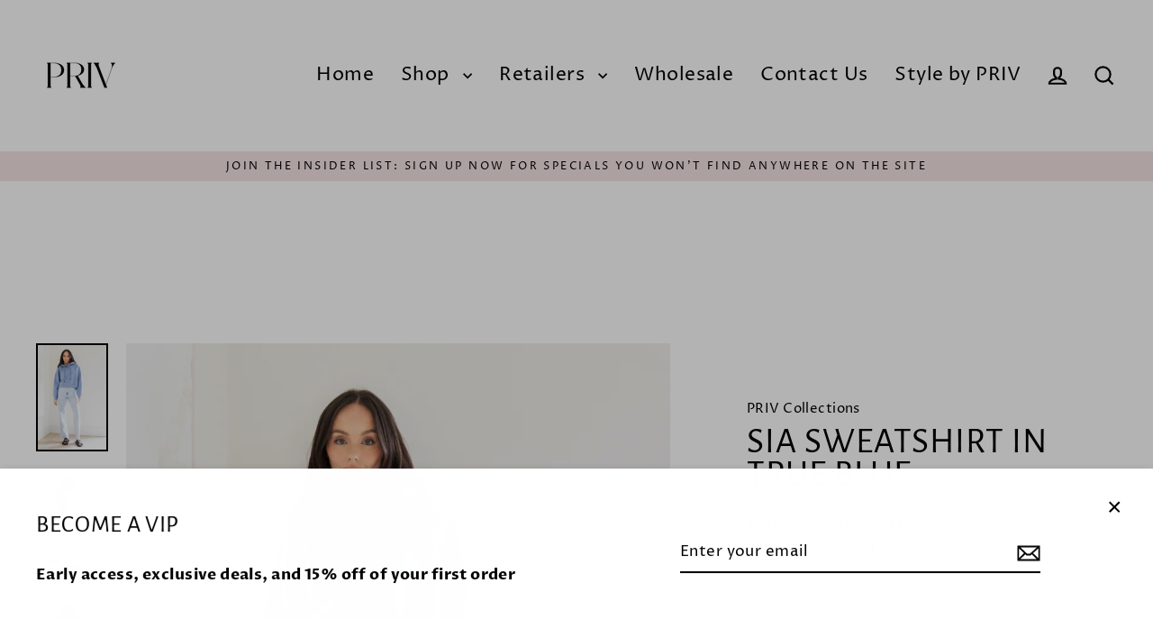

--- FILE ---
content_type: text/html; charset=utf-8
request_url: https://www.shoppriv.com/products/sia-sweatshirt-in-true-blue
body_size: 43331
content:
<!doctype html>
<html class="no-js" lang="en" dir="ltr">
<head>
  <meta charset="utf-8">
  <meta http-equiv="X-UA-Compatible" content="IE=edge">
  <meta name="viewport" content="width=device-width,initial-scale=1">
  <meta name="theme-color" content="#f5e3e3">
  <link rel="canonical" href="https://www.shoppriv.com/products/sia-sweatshirt-in-true-blue">
  <link rel="preconnect" href="https://cdn.shopify.com" crossorigin>
  <link rel="preconnect" href="https://fonts.shopifycdn.com" crossorigin>
  <link rel="dns-prefetch" href="https://productreviews.shopifycdn.com">
  <link rel="dns-prefetch" href="https://ajax.googleapis.com">
  <link rel="dns-prefetch" href="https://maps.googleapis.com">
  <link rel="dns-prefetch" href="https://maps.gstatic.com"><link rel="shortcut icon" href="//www.shoppriv.com/cdn/shop/files/NEW_PRIV_LOGO_32x32.png?v=1694895315" type="image/png" /><title>Sia Sweatshirt in True Blue
&ndash; PRIV Collections
</title>
<meta name="description" content="The Sia Sweatshirt is meticulously crafted from durable, high-quality materials, providing a substantial feel and an ultra-versatile design. With a pull-over hoodie style featuring capped drawstring ends and a hood for added adaptability, the Sia sweatshirt is a essential addition to any adventurous wardrobe. Available"><meta property="og:site_name" content="PRIV Collections">
  <meta property="og:url" content="https://www.shoppriv.com/products/sia-sweatshirt-in-true-blue">
  <meta property="og:title" content="Sia Sweatshirt in True Blue">
  <meta property="og:type" content="product">
  <meta property="og:description" content="The Sia Sweatshirt is meticulously crafted from durable, high-quality materials, providing a substantial feel and an ultra-versatile design. With a pull-over hoodie style featuring capped drawstring ends and a hood for added adaptability, the Sia sweatshirt is a essential addition to any adventurous wardrobe. Available"><meta property="og:image" content="http://www.shoppriv.com/cdn/shop/files/IMG_0545_1200x1200.jpg?v=1698090280"><meta property="og:image" content="http://www.shoppriv.com/cdn/shop/files/IMG_0548_1200x1200.jpg?v=1698090280"><meta property="og:image" content="http://www.shoppriv.com/cdn/shop/files/IMG_0550_1200x1200.jpg?v=1698090280">
  <meta property="og:image:secure_url" content="https://www.shoppriv.com/cdn/shop/files/IMG_0545_1200x1200.jpg?v=1698090280"><meta property="og:image:secure_url" content="https://www.shoppriv.com/cdn/shop/files/IMG_0548_1200x1200.jpg?v=1698090280"><meta property="og:image:secure_url" content="https://www.shoppriv.com/cdn/shop/files/IMG_0550_1200x1200.jpg?v=1698090280">
  <meta name="twitter:site" content="@">
  <meta name="twitter:card" content="summary_large_image">
  <meta name="twitter:title" content="Sia Sweatshirt in True Blue">
  <meta name="twitter:description" content="The Sia Sweatshirt is meticulously crafted from durable, high-quality materials, providing a substantial feel and an ultra-versatile design. With a pull-over hoodie style featuring capped drawstring ends and a hood for added adaptability, the Sia sweatshirt is a essential addition to any adventurous wardrobe. Available">
<script async crossorigin fetchpriority="high" src="/cdn/shopifycloud/importmap-polyfill/es-modules-shim.2.4.0.js"></script>
<script type="importmap">
{
  "imports": {
    "element.base-media": "//www.shoppriv.com/cdn/shop/t/6/assets/element.base-media.js?v=61305152781971747521761843236",
    "element.image.parallax": "//www.shoppriv.com/cdn/shop/t/6/assets/element.image.parallax.js?v=59188309605188605141761843236",
    "element.model": "//www.shoppriv.com/cdn/shop/t/6/assets/element.model.js?v=104979259955732717291761843237",
    "element.quantity-selector": "//www.shoppriv.com/cdn/shop/t/6/assets/element.quantity-selector.js?v=68208048201360514121761843237",
    "element.text.rte": "//www.shoppriv.com/cdn/shop/t/6/assets/element.text.rte.js?v=28194737298593644281761843238",
    "element.video": "//www.shoppriv.com/cdn/shop/t/6/assets/element.video.js?v=110560105447302630031761843238",
    "is-land": "//www.shoppriv.com/cdn/shop/t/6/assets/is-land.min.js?v=92343381495565747271761843267",
    "util.misc": "//www.shoppriv.com/cdn/shop/t/6/assets/util.misc.js?v=117964846174238173191761843280",
    "util.product-loader": "//www.shoppriv.com/cdn/shop/t/6/assets/util.product-loader.js?v=71947287259713254281761843280",
    "util.resource-loader": "//www.shoppriv.com/cdn/shop/t/6/assets/util.resource-loader.js?v=81301169148003274841761843281",
    "vendor.in-view": "//www.shoppriv.com/cdn/shop/t/6/assets/vendor.in-view.js?v=126891093837844970591761843281"
  }
}
</script><script type="module" src="//www.shoppriv.com/cdn/shop/t/6/assets/is-land.min.js?v=92343381495565747271761843267"></script>
<script>window.performance && window.performance.mark && window.performance.mark('shopify.content_for_header.start');</script><meta name="facebook-domain-verification" content="fafrb9yqkfaghgjfe811tdgiskmxsk">
<meta id="shopify-digital-wallet" name="shopify-digital-wallet" content="/82715279675/digital_wallets/dialog">
<meta name="shopify-checkout-api-token" content="5dd736ce4ec1c07f88c3d020bb6730ff">
<meta id="in-context-paypal-metadata" data-shop-id="82715279675" data-venmo-supported="false" data-environment="production" data-locale="en_US" data-paypal-v4="true" data-currency="CAD">
<link rel="alternate" type="application/json+oembed" href="https://www.shoppriv.com/products/sia-sweatshirt-in-true-blue.oembed">
<script async="async" src="/checkouts/internal/preloads.js?locale=en-CA"></script>
<link rel="preconnect" href="https://shop.app" crossorigin="anonymous">
<script async="async" src="https://shop.app/checkouts/internal/preloads.js?locale=en-CA&shop_id=82715279675" crossorigin="anonymous"></script>
<script id="apple-pay-shop-capabilities" type="application/json">{"shopId":82715279675,"countryCode":"CA","currencyCode":"CAD","merchantCapabilities":["supports3DS"],"merchantId":"gid:\/\/shopify\/Shop\/82715279675","merchantName":"PRIV Collections","requiredBillingContactFields":["postalAddress","email"],"requiredShippingContactFields":["postalAddress","email"],"shippingType":"shipping","supportedNetworks":["visa","masterCard","amex","discover","interac","jcb"],"total":{"type":"pending","label":"PRIV Collections","amount":"1.00"},"shopifyPaymentsEnabled":true,"supportsSubscriptions":true}</script>
<script id="shopify-features" type="application/json">{"accessToken":"5dd736ce4ec1c07f88c3d020bb6730ff","betas":["rich-media-storefront-analytics"],"domain":"www.shoppriv.com","predictiveSearch":true,"shopId":82715279675,"locale":"en"}</script>
<script>var Shopify = Shopify || {};
Shopify.shop = "3f5392-4.myshopify.com";
Shopify.locale = "en";
Shopify.currency = {"active":"CAD","rate":"1.0"};
Shopify.country = "CA";
Shopify.theme = {"name":"Updated copy of Copy of Streamline [AT Edit]","id":179943702843,"schema_name":"Streamline","schema_version":"7.1.0","theme_store_id":872,"role":"main"};
Shopify.theme.handle = "null";
Shopify.theme.style = {"id":null,"handle":null};
Shopify.cdnHost = "www.shoppriv.com/cdn";
Shopify.routes = Shopify.routes || {};
Shopify.routes.root = "/";</script>
<script type="module">!function(o){(o.Shopify=o.Shopify||{}).modules=!0}(window);</script>
<script>!function(o){function n(){var o=[];function n(){o.push(Array.prototype.slice.apply(arguments))}return n.q=o,n}var t=o.Shopify=o.Shopify||{};t.loadFeatures=n(),t.autoloadFeatures=n()}(window);</script>
<script>
  window.ShopifyPay = window.ShopifyPay || {};
  window.ShopifyPay.apiHost = "shop.app\/pay";
  window.ShopifyPay.redirectState = null;
</script>
<script id="shop-js-analytics" type="application/json">{"pageType":"product"}</script>
<script defer="defer" async type="module" src="//www.shoppriv.com/cdn/shopifycloud/shop-js/modules/v2/client.init-shop-cart-sync_C5BV16lS.en.esm.js"></script>
<script defer="defer" async type="module" src="//www.shoppriv.com/cdn/shopifycloud/shop-js/modules/v2/chunk.common_CygWptCX.esm.js"></script>
<script type="module">
  await import("//www.shoppriv.com/cdn/shopifycloud/shop-js/modules/v2/client.init-shop-cart-sync_C5BV16lS.en.esm.js");
await import("//www.shoppriv.com/cdn/shopifycloud/shop-js/modules/v2/chunk.common_CygWptCX.esm.js");

  window.Shopify.SignInWithShop?.initShopCartSync?.({"fedCMEnabled":true,"windoidEnabled":true});

</script>
<script defer="defer" async type="module" src="//www.shoppriv.com/cdn/shopifycloud/shop-js/modules/v2/client.payment-terms_CZxnsJam.en.esm.js"></script>
<script defer="defer" async type="module" src="//www.shoppriv.com/cdn/shopifycloud/shop-js/modules/v2/chunk.common_CygWptCX.esm.js"></script>
<script defer="defer" async type="module" src="//www.shoppriv.com/cdn/shopifycloud/shop-js/modules/v2/chunk.modal_D71HUcav.esm.js"></script>
<script type="module">
  await import("//www.shoppriv.com/cdn/shopifycloud/shop-js/modules/v2/client.payment-terms_CZxnsJam.en.esm.js");
await import("//www.shoppriv.com/cdn/shopifycloud/shop-js/modules/v2/chunk.common_CygWptCX.esm.js");
await import("//www.shoppriv.com/cdn/shopifycloud/shop-js/modules/v2/chunk.modal_D71HUcav.esm.js");

  
</script>
<script>
  window.Shopify = window.Shopify || {};
  if (!window.Shopify.featureAssets) window.Shopify.featureAssets = {};
  window.Shopify.featureAssets['shop-js'] = {"shop-cart-sync":["modules/v2/client.shop-cart-sync_ZFArdW7E.en.esm.js","modules/v2/chunk.common_CygWptCX.esm.js"],"init-fed-cm":["modules/v2/client.init-fed-cm_CmiC4vf6.en.esm.js","modules/v2/chunk.common_CygWptCX.esm.js"],"shop-button":["modules/v2/client.shop-button_tlx5R9nI.en.esm.js","modules/v2/chunk.common_CygWptCX.esm.js"],"shop-cash-offers":["modules/v2/client.shop-cash-offers_DOA2yAJr.en.esm.js","modules/v2/chunk.common_CygWptCX.esm.js","modules/v2/chunk.modal_D71HUcav.esm.js"],"init-windoid":["modules/v2/client.init-windoid_sURxWdc1.en.esm.js","modules/v2/chunk.common_CygWptCX.esm.js"],"shop-toast-manager":["modules/v2/client.shop-toast-manager_ClPi3nE9.en.esm.js","modules/v2/chunk.common_CygWptCX.esm.js"],"init-shop-email-lookup-coordinator":["modules/v2/client.init-shop-email-lookup-coordinator_B8hsDcYM.en.esm.js","modules/v2/chunk.common_CygWptCX.esm.js"],"init-shop-cart-sync":["modules/v2/client.init-shop-cart-sync_C5BV16lS.en.esm.js","modules/v2/chunk.common_CygWptCX.esm.js"],"avatar":["modules/v2/client.avatar_BTnouDA3.en.esm.js"],"pay-button":["modules/v2/client.pay-button_FdsNuTd3.en.esm.js","modules/v2/chunk.common_CygWptCX.esm.js"],"init-customer-accounts":["modules/v2/client.init-customer-accounts_DxDtT_ad.en.esm.js","modules/v2/client.shop-login-button_C5VAVYt1.en.esm.js","modules/v2/chunk.common_CygWptCX.esm.js","modules/v2/chunk.modal_D71HUcav.esm.js"],"init-shop-for-new-customer-accounts":["modules/v2/client.init-shop-for-new-customer-accounts_ChsxoAhi.en.esm.js","modules/v2/client.shop-login-button_C5VAVYt1.en.esm.js","modules/v2/chunk.common_CygWptCX.esm.js","modules/v2/chunk.modal_D71HUcav.esm.js"],"shop-login-button":["modules/v2/client.shop-login-button_C5VAVYt1.en.esm.js","modules/v2/chunk.common_CygWptCX.esm.js","modules/v2/chunk.modal_D71HUcav.esm.js"],"init-customer-accounts-sign-up":["modules/v2/client.init-customer-accounts-sign-up_CPSyQ0Tj.en.esm.js","modules/v2/client.shop-login-button_C5VAVYt1.en.esm.js","modules/v2/chunk.common_CygWptCX.esm.js","modules/v2/chunk.modal_D71HUcav.esm.js"],"shop-follow-button":["modules/v2/client.shop-follow-button_Cva4Ekp9.en.esm.js","modules/v2/chunk.common_CygWptCX.esm.js","modules/v2/chunk.modal_D71HUcav.esm.js"],"checkout-modal":["modules/v2/client.checkout-modal_BPM8l0SH.en.esm.js","modules/v2/chunk.common_CygWptCX.esm.js","modules/v2/chunk.modal_D71HUcav.esm.js"],"lead-capture":["modules/v2/client.lead-capture_Bi8yE_yS.en.esm.js","modules/v2/chunk.common_CygWptCX.esm.js","modules/v2/chunk.modal_D71HUcav.esm.js"],"shop-login":["modules/v2/client.shop-login_D6lNrXab.en.esm.js","modules/v2/chunk.common_CygWptCX.esm.js","modules/v2/chunk.modal_D71HUcav.esm.js"],"payment-terms":["modules/v2/client.payment-terms_CZxnsJam.en.esm.js","modules/v2/chunk.common_CygWptCX.esm.js","modules/v2/chunk.modal_D71HUcav.esm.js"]};
</script>
<script>(function() {
  var isLoaded = false;
  function asyncLoad() {
    if (isLoaded) return;
    isLoaded = true;
    var urls = ["https:\/\/js.smile.io\/v1\/smile-shopify.js?shop=3f5392-4.myshopify.com","https:\/\/cdn.pickystory.com\/widget\/static\/js\/noop.js?shop=3f5392-4.myshopify.com","\/\/cdn.shopify.com\/proxy\/da0fb9a591196d1375396eb325c984b6e4a36b0049a383431a4aeb1b83a4d706\/forms-akamai.smsbump.com\/713659\/form_260681.js?ver=1749558952\u0026shop=3f5392-4.myshopify.com\u0026sp-cache-control=cHVibGljLCBtYXgtYWdlPTkwMA","https:\/\/api.fastbundle.co\/scripts\/src.js?shop=3f5392-4.myshopify.com","https:\/\/api.fastbundle.co\/scripts\/script_tag.js?shop=3f5392-4.myshopify.com"];
    for (var i = 0; i < urls.length; i++) {
      var s = document.createElement('script');
      s.type = 'text/javascript';
      s.async = true;
      s.src = urls[i];
      var x = document.getElementsByTagName('script')[0];
      x.parentNode.insertBefore(s, x);
    }
  };
  if(window.attachEvent) {
    window.attachEvent('onload', asyncLoad);
  } else {
    window.addEventListener('load', asyncLoad, false);
  }
})();</script>
<script id="__st">var __st={"a":82715279675,"offset":-28800,"reqid":"88cf7ca8-3a4a-46ed-bce4-6462b43f998c-1768661609","pageurl":"www.shoppriv.com\/products\/sia-sweatshirt-in-true-blue","u":"536d680b3222","p":"product","rtyp":"product","rid":8880342008123};</script>
<script>window.ShopifyPaypalV4VisibilityTracking = true;</script>
<script id="captcha-bootstrap">!function(){'use strict';const t='contact',e='account',n='new_comment',o=[[t,t],['blogs',n],['comments',n],[t,'customer']],c=[[e,'customer_login'],[e,'guest_login'],[e,'recover_customer_password'],[e,'create_customer']],r=t=>t.map((([t,e])=>`form[action*='/${t}']:not([data-nocaptcha='true']) input[name='form_type'][value='${e}']`)).join(','),a=t=>()=>t?[...document.querySelectorAll(t)].map((t=>t.form)):[];function s(){const t=[...o],e=r(t);return a(e)}const i='password',u='form_key',d=['recaptcha-v3-token','g-recaptcha-response','h-captcha-response',i],f=()=>{try{return window.sessionStorage}catch{return}},m='__shopify_v',_=t=>t.elements[u];function p(t,e,n=!1){try{const o=window.sessionStorage,c=JSON.parse(o.getItem(e)),{data:r}=function(t){const{data:e,action:n}=t;return t[m]||n?{data:e,action:n}:{data:t,action:n}}(c);for(const[e,n]of Object.entries(r))t.elements[e]&&(t.elements[e].value=n);n&&o.removeItem(e)}catch(o){console.error('form repopulation failed',{error:o})}}const l='form_type',E='cptcha';function T(t){t.dataset[E]=!0}const w=window,h=w.document,L='Shopify',v='ce_forms',y='captcha';let A=!1;((t,e)=>{const n=(g='f06e6c50-85a8-45c8-87d0-21a2b65856fe',I='https://cdn.shopify.com/shopifycloud/storefront-forms-hcaptcha/ce_storefront_forms_captcha_hcaptcha.v1.5.2.iife.js',D={infoText:'Protected by hCaptcha',privacyText:'Privacy',termsText:'Terms'},(t,e,n)=>{const o=w[L][v],c=o.bindForm;if(c)return c(t,g,e,D).then(n);var r;o.q.push([[t,g,e,D],n]),r=I,A||(h.body.append(Object.assign(h.createElement('script'),{id:'captcha-provider',async:!0,src:r})),A=!0)});var g,I,D;w[L]=w[L]||{},w[L][v]=w[L][v]||{},w[L][v].q=[],w[L][y]=w[L][y]||{},w[L][y].protect=function(t,e){n(t,void 0,e),T(t)},Object.freeze(w[L][y]),function(t,e,n,w,h,L){const[v,y,A,g]=function(t,e,n){const i=e?o:[],u=t?c:[],d=[...i,...u],f=r(d),m=r(i),_=r(d.filter((([t,e])=>n.includes(e))));return[a(f),a(m),a(_),s()]}(w,h,L),I=t=>{const e=t.target;return e instanceof HTMLFormElement?e:e&&e.form},D=t=>v().includes(t);t.addEventListener('submit',(t=>{const e=I(t);if(!e)return;const n=D(e)&&!e.dataset.hcaptchaBound&&!e.dataset.recaptchaBound,o=_(e),c=g().includes(e)&&(!o||!o.value);(n||c)&&t.preventDefault(),c&&!n&&(function(t){try{if(!f())return;!function(t){const e=f();if(!e)return;const n=_(t);if(!n)return;const o=n.value;o&&e.removeItem(o)}(t);const e=Array.from(Array(32),(()=>Math.random().toString(36)[2])).join('');!function(t,e){_(t)||t.append(Object.assign(document.createElement('input'),{type:'hidden',name:u})),t.elements[u].value=e}(t,e),function(t,e){const n=f();if(!n)return;const o=[...t.querySelectorAll(`input[type='${i}']`)].map((({name:t})=>t)),c=[...d,...o],r={};for(const[a,s]of new FormData(t).entries())c.includes(a)||(r[a]=s);n.setItem(e,JSON.stringify({[m]:1,action:t.action,data:r}))}(t,e)}catch(e){console.error('failed to persist form',e)}}(e),e.submit())}));const S=(t,e)=>{t&&!t.dataset[E]&&(n(t,e.some((e=>e===t))),T(t))};for(const o of['focusin','change'])t.addEventListener(o,(t=>{const e=I(t);D(e)&&S(e,y())}));const B=e.get('form_key'),M=e.get(l),P=B&&M;t.addEventListener('DOMContentLoaded',(()=>{const t=y();if(P)for(const e of t)e.elements[l].value===M&&p(e,B);[...new Set([...A(),...v().filter((t=>'true'===t.dataset.shopifyCaptcha))])].forEach((e=>S(e,t)))}))}(h,new URLSearchParams(w.location.search),n,t,e,['guest_login'])})(!0,!0)}();</script>
<script integrity="sha256-4kQ18oKyAcykRKYeNunJcIwy7WH5gtpwJnB7kiuLZ1E=" data-source-attribution="shopify.loadfeatures" defer="defer" src="//www.shoppriv.com/cdn/shopifycloud/storefront/assets/storefront/load_feature-a0a9edcb.js" crossorigin="anonymous"></script>
<script crossorigin="anonymous" defer="defer" src="//www.shoppriv.com/cdn/shopifycloud/storefront/assets/shopify_pay/storefront-65b4c6d7.js?v=20250812"></script>
<script data-source-attribution="shopify.dynamic_checkout.dynamic.init">var Shopify=Shopify||{};Shopify.PaymentButton=Shopify.PaymentButton||{isStorefrontPortableWallets:!0,init:function(){window.Shopify.PaymentButton.init=function(){};var t=document.createElement("script");t.src="https://www.shoppriv.com/cdn/shopifycloud/portable-wallets/latest/portable-wallets.en.js",t.type="module",document.head.appendChild(t)}};
</script>
<script data-source-attribution="shopify.dynamic_checkout.buyer_consent">
  function portableWalletsHideBuyerConsent(e){var t=document.getElementById("shopify-buyer-consent"),n=document.getElementById("shopify-subscription-policy-button");t&&n&&(t.classList.add("hidden"),t.setAttribute("aria-hidden","true"),n.removeEventListener("click",e))}function portableWalletsShowBuyerConsent(e){var t=document.getElementById("shopify-buyer-consent"),n=document.getElementById("shopify-subscription-policy-button");t&&n&&(t.classList.remove("hidden"),t.removeAttribute("aria-hidden"),n.addEventListener("click",e))}window.Shopify?.PaymentButton&&(window.Shopify.PaymentButton.hideBuyerConsent=portableWalletsHideBuyerConsent,window.Shopify.PaymentButton.showBuyerConsent=portableWalletsShowBuyerConsent);
</script>
<script data-source-attribution="shopify.dynamic_checkout.cart.bootstrap">document.addEventListener("DOMContentLoaded",(function(){function t(){return document.querySelector("shopify-accelerated-checkout-cart, shopify-accelerated-checkout")}if(t())Shopify.PaymentButton.init();else{new MutationObserver((function(e,n){t()&&(Shopify.PaymentButton.init(),n.disconnect())})).observe(document.body,{childList:!0,subtree:!0})}}));
</script>
<link id="shopify-accelerated-checkout-styles" rel="stylesheet" media="screen" href="https://www.shoppriv.com/cdn/shopifycloud/portable-wallets/latest/accelerated-checkout-backwards-compat.css" crossorigin="anonymous">
<style id="shopify-accelerated-checkout-cart">
        #shopify-buyer-consent {
  margin-top: 1em;
  display: inline-block;
  width: 100%;
}

#shopify-buyer-consent.hidden {
  display: none;
}

#shopify-subscription-policy-button {
  background: none;
  border: none;
  padding: 0;
  text-decoration: underline;
  font-size: inherit;
  cursor: pointer;
}

#shopify-subscription-policy-button::before {
  box-shadow: none;
}

      </style>

<script>window.performance && window.performance.mark && window.performance.mark('shopify.content_for_header.end');</script>

  <script>
    var theme = {
      stylesheet: "//www.shoppriv.com/cdn/shop/t/6/assets/theme.css?v=3623001584487417301761843294",
      template: "product",
      routes: {
        home: "/",
        cart: "/cart.js",
        cartPage: "/cart",
        cartAdd: "/cart/add.js",
        cartChange: "/cart/change.js",
        predictiveSearch: "/search/suggest"
      },
      strings: {
        addToCart: "Add to cart",
        soldOut: "Sold Out",
        unavailable: "Unavailable",
        regularPrice: "Regular price",
        salePrice: "Sale price",
        inStockLabel: "In stock, ready to ship",
        oneStockLabel: "Low stock - [count] item left",
        otherStockLabel: "Low stock - [count] items left",
        willNotShipUntil: "Ready to ship [date]",
        willBeInStockAfter: "Back in stock [date]",
        waitingForStock: "Backordered, shipping soon",
        cartItems: "[count] items",
        cartConfirmDelete: "Are you sure you want to remove this item?",
        cartTermsConfirmation: "You must agree with the terms and conditions of sales to check out",
        maxQuantity: "You can only have [quantity] of [title] in your cart."
      },
      settings: {
        cartType: "sticky",
        isCustomerTemplate: false,
        moneyFormat: "${{amount}}",
        quickView: false,
        hoverProductGrid: true,
        themeName: 'Streamline',
        themeVersion: "7.1.0",
        predictiveSearchType: null,
      }
    };

    document.documentElement.className = document.documentElement.className.replace('no-js', 'js');
  </script><style data-shopify>:root {
    --typeHeaderPrimary: "Alegreya Sans";
    --typeHeaderFallback: sans-serif;
    --typeHeaderSize: 40px;
    --typeHeaderStyle: normal;
    --typeHeaderWeight: 400;
    --typeHeaderLineHeight: 0.9;
    --typeHeaderSpacing: 0.025em;

    --typeBasePrimary:"Proza Libre";
    --typeBaseFallback:sans-serif;
    --typeBaseSize: 17px;
    --typeBaseWeight: 400;
    --typeBaseStyle: normal;
    --typeBaseSpacing: 0.025em;
    --typeBaseLineHeight: 1.7;

    
      --buttonRadius: 3px;
    

    --iconWeight: 5px;
    --iconLinecaps: miter;

    --colorAlt: #f5e3e3;
    --colorAltText: #000000;

    --colorAnnouncement: #f5e3e3;
    --colorAnnouncementText: #000000;

    --colorBody: #ffffff;
    --colorBodyAlpha05: rgba(255, 255, 255, 0.05);
    --colorBodyLightDim: #fafafa;
    --colorBodyMediumDim: #f5f5f5;
    --colorBodyDim: #f2f2f2;

    --colorBtnPrimary: #f5e3e3;
    --colorBtnPrimaryText: #000000;
    --colorBtnPrimaryBgTransition: background 0.15s ease;
    --colorBtnPrimaryActive: #ffffff;

    --colorCartDot: #000000;
    --colorCartDotText: #ffffff;

    --colorDrawers: #ffffff;
    --colorDrawersDim: #f2f2f2;
    --colorDrawerText: #333029;
    --colorDrawerTextDarken: #090807;

    --colorHeroText: #1e1a1a;

    --colorImageOverlay: #393131;
    --colorImageOverlayOpacity: 0.0;
    --colorImageOverlayTextShadow: 0.0;

    --colorInputBg: #ffffff;
    --colorInputText: #000000;

    --colorLink: #000000;

    --colorModalBg: rgba(0,0,0,0.5);

    --colorNav: #ffffff;
    --colorNavText: #000000;

    --colorNewsletter: #f5e3e3;
    --colorNewsletterText: #000000;

    --colorSalePrice: #000000;
    --colorSaleTag: #f5e3e3;
    --colorSaleTagText: #000000;

    --colorTextBody: #000000;
    --colorTextBodyAlpha005: rgba(0, 0, 0, 0.05);
    --colorTextBodyAlpha008: rgba(0, 0, 0, 0.08);
    --colorTextBodyAlpha01: rgba(0, 0, 0, 0.1);
    --colorTextBodyAlpha035: rgba(0, 0, 0, 0.35);
    --colorTextBodyAlpha05: rgba(0, 0, 0, 0.5);

    --colorSmallImageBg: #fdfbfa;
    --colorLargeImageBg: #e1bfbf;

    --productImageScatter: false;

    --urlIcoSelect: url(//www.shoppriv.com/cdn/shop/t/6/assets/ico-select.svg);

    --sizeChartMargin: 30px 0;
    --sizeChartIconMargin: 5px;

    --newsletterReminderPadding: 30px 35px;

    /*Shop Pay Installments*/
    --color-body-text: #000000;
    --color-body: #ffffff;
    --color-bg: #ffffff;
  }

  

  .hero {
    background-image: linear-gradient(100deg, #e1bfbf 40%, #f6ecec 63%, #e1bfbf 79%);
  }

  .placeholder-content,
  .image-wrap,
  .skrim__link,
  .pswp__img--placeholder {
    background-image: linear-gradient(100deg, #fdfbfa 40%, #f9f2ef 63%, #fdfbfa 79%);
  }</style><style>
  @font-face {
  font-family: "Alegreya Sans";
  font-weight: 400;
  font-style: normal;
  font-display: swap;
  src: url("//www.shoppriv.com/cdn/fonts/alegreya_sans/alegreyasans_n4.e332e76eefe545db0f9180cd382ce06e2f88055f.woff2") format("woff2"),
       url("//www.shoppriv.com/cdn/fonts/alegreya_sans/alegreyasans_n4.2f538e6a7581234d2f67054a40fbfd36d80c2e56.woff") format("woff");
}

  @font-face {
  font-family: "Proza Libre";
  font-weight: 400;
  font-style: normal;
  font-display: swap;
  src: url("//www.shoppriv.com/cdn/fonts/proza_libre/prozalibre_n4.f0507b32b728d57643b7359f19cd41165a2ba3ad.woff2") format("woff2"),
       url("//www.shoppriv.com/cdn/fonts/proza_libre/prozalibre_n4.11ea93e06205ad0e376283cb5b58368f304c1fe5.woff") format("woff");
}


  @font-face {
  font-family: "Proza Libre";
  font-weight: 700;
  font-style: normal;
  font-display: swap;
  src: url("//www.shoppriv.com/cdn/fonts/proza_libre/prozalibre_n7.a4b873da99dd2bca5ad03b7668b97daedac66b9a.woff2") format("woff2"),
       url("//www.shoppriv.com/cdn/fonts/proza_libre/prozalibre_n7.e08c7938a579a369d1851be2f12eaa0506798338.woff") format("woff");
}

  @font-face {
  font-family: "Proza Libre";
  font-weight: 400;
  font-style: italic;
  font-display: swap;
  src: url("//www.shoppriv.com/cdn/fonts/proza_libre/prozalibre_i4.fd59a69759c8ff2f0db3fa744a333dc414728870.woff2") format("woff2"),
       url("//www.shoppriv.com/cdn/fonts/proza_libre/prozalibre_i4.27b0ea1cb14275c30318a8a91b6ed8f2d59ab056.woff") format("woff");
}

  @font-face {
  font-family: "Proza Libre";
  font-weight: 700;
  font-style: italic;
  font-display: swap;
  src: url("//www.shoppriv.com/cdn/fonts/proza_libre/prozalibre_i7.c6374bc33ae8094a1daa933f3a6f41a5cdb58779.woff2") format("woff2"),
       url("//www.shoppriv.com/cdn/fonts/proza_libre/prozalibre_i7.48a17bbddd232ab00fd7b86753022bd5c8b7128f.woff") format("woff");
}


  body,
  input,
  textarea,
  button,
  select {
    -webkit-font-smoothing: antialiased;
    -webkit-text-size-adjust: 100%;
    text-rendering: optimizeSpeed;
    font-family: var(--typeBasePrimary), var(--typeBaseFallback);
    font-size: calc(var(--typeBaseSize) * 0.85);
    font-weight: var(--typeBaseWeight);
    font-style: var(--typeBaseStyle);
    letter-spacing: var(--typeBaseSpacing);
    line-height: var(--typeBaseLineHeight);
  }

  @media only screen and (min-width: 769px) {
    body,
    input,
    textarea,
    button,
    select {
      font-size: var(--typeBaseSize);
    }
  }

  .page-container,
  .overscroll-loader {
    display: none;
  }

  h1, .h1,
  h3, .h3,
  h4, .h4,
  h5, .h5,
  h6, .h6,
  .section-header__title {
    font-family: var(--typeHeaderPrimary), var(--typeHeaderFallback);
    font-weight: var(--typeHeaderWeight);
    font-style: normal;
    letter-spacing: var(--typeHeaderSpacing);
    line-height: var(--typeHeaderLineHeight);
    word-break: break-word;

    
      text-transform: uppercase;
    
  }

  h2, .h2 {
    font-family: var(--typeBasePrimary), var(--typeBaseFallback);
    font-weight: var(--typeBaseWeight);
    letter-spacing: var(--typeBaseSpacing);
    line-height: var(--typeBaseLineHeight);
  }

  
  @keyframes pulse-fade {
    0% {
      opacity: 0;
    }
    50% {
      opacity: 1;
    }
    100% {
      opacity: 0;
    }
  }

  .splash-screen {
    box-sizing: border-box;
    display: flex;
    position: fixed;
    left: 0;
    top: 0;
    right: 0;
    bottom: 0;
    align-items: center;
    justify-content: center;
    z-index: 10001;
    background-color: #ffffff;
  }

  .splash-screen__loader {
    max-width: 50px;
  }

  @media only screen and (min-width: 769px) {
    .splash-screen__loader {
      max-width: 80px;
    }
  }

  .splash-screen img {
    display: block;
    max-width: 100%;
    border: 0 none;
    height: auto;
    animation: pulse-fade 0.4s infinite linear;
  }

  .loader-text {
    letter-spacing: 0.2em;
    font-size: 1.5em;
    text-transform: uppercase;
    animation: pulse-fade 0.4s infinite linear;
  }

  .loader-logo {
    display: none;
    position: fixed;
    left: 0;
    top: 0;
    right: 0;
    bottom: 0;
    align-items: center;
    justify-content: center;
    background-color: #ffffff;
    z-index: 6000;
  }

  .loader-logo__img {
    display: block;
  }

  .transition-body {
    opacity: 0;
  }

  .btn--loading span:after {
    content: "Loading";
  }
</style>
<link href="//www.shoppriv.com/cdn/shop/t/6/assets/theme.css?v=3623001584487417301761843294" rel="stylesheet" type="text/css" media="all" />

  <style data-shopify>
    :root {
      /* Root Variables */
      /* ========================= */
      --root-color-primary: #000000;
      --color-primary: #000000;
      --root-color-secondary: #ffffff;
      --color-secondary: #ffffff;
      --color-sale-tag: #f5e3e3;
      --color-sale-tag-text: #000000;
      --color-sale-price: #000000;
      --layout-section-padding-block: 3rem;
      --layout-section-max-inline-size: 1220px;

      /* Text */
      /* ========================= */

      /* Body Font Styles */
      --element-text-font-family--body: "Proza Libre";
      --element-text-font-family-fallback--body: sans-serif;
      --element-text-font-weight--body: 400;
      --element-text-letter-spacing--body: 0.025em;
      --element-text-text-transform--body: none;

      /* Body Font Sizes */
      --element-text-font-size--body: initial;
      --element-text-font-size--body-xs: 13px;
      --element-text-font-size--body-sm: 15px;
      --element-text-font-size--body-md: 17px;
      --element-text-font-size--body-lg: 19px;

      /* Body Line Heights */
      --element-text-line-height--body: 1.7;

      /* Heading Font Styles */
      --element-text-font-family--heading: "Alegreya Sans";
      --element-text-font-family-fallback--heading: sans-serif;
      --element-text-font-weight--heading: 400;
      --element-text-letter-spacing--heading: 0.025em;

      
      --element-text-text-transform--heading: uppercase;
       


      /* Heading Font Sizes */
      --element-text-font-size--heading-2xl: 56px;
      --element-text-font-size--heading-xl: 40px;
      --element-text-font-size--heading-lg: 34px;
      --element-text-font-size--heading-md: 32px;
      --element-text-font-size--heading-sm: 26px;
      --element-text-font-size--heading-xs: 24px;

      /* Heading Line Heights */
      --element-text-line-height--heading: 0.9;


      /* Buttons */
      /* ========================= */
      
          --element-button-radius: 3px;
      

      /* Base Color Variables */
      --element-button-color-primary: #f5e3e3;
      --element-button-color-secondary: #000000;
      --element-button-shade-border: 100%;

      /* Hover State Variables */
      --element-button-shade-background--hover: 0%;
      --element-button-shade-border--hover: 100%;
      --element-button-border-width--focus: var(--size-0-25);

      /* Focus State Variables */
      --element-button-color-focus: var(--color-focus);

      /* Inputs */
      /* ========================= */
      --element-input-box-shadow-shade: 100%;
      
      /* Hover State Variables */
      --element-input-background-shade--hover: 0%;
      --element-input-box-shadow-shade--focus: 100%;
      --element-input-box-shadow-shade--active: 100%;
      

      --element-input-box-shadow-spread-radius--hover: 1px;
      --element-input-box-shadow-spread-radius--active: 1px;
      --element-input-box-shadow-spread-radius--focus: 1px;

    }

    element-select {
      --element-button-color-primary: #000000;
      --element-button-color-secondary: #ffffff;
    }

    [data-button_type_style="caps"] .element-button .element-text {
      --element-text-font-size: var(--element-text-font-size--body-sm);
      --element-text-letter-spacing: 0.2em;
      --element-text-text-transform: uppercase;
    }

    .element-button.element-button--inverted {
      --element-button-color-primary: #000000;
      --element-button-color-secondary: #ffffff;
    }

    [data-button_style=shadow] .element-button.element-button--inverted[type="submit"] {
      background-color: var(--colorBody);
      border: 2px solid;
      border-color: var(--colorTextBody);
      box-shadow: 5px 5px 0 0 var(--colorTextBody);
      margin-bottom: 5px;
      transition: transform 0.05s, box-shadow 0.05s;
    }
  </style>
<link rel="stylesheet" href="//www.shoppriv.com/cdn/shop/t/6/assets/country-flags.css"><script src="//www.shoppriv.com/cdn/shop/t/6/assets/vendor-v6.js" defer="defer"></script>
  <script src="//www.shoppriv.com/cdn/shop/t/6/assets/theme.js?v=181491663414021565501761843280" defer="defer"></script>
<!-- BEGIN app block: shopify://apps/fbp-fast-bundle/blocks/fast_bundle/9e87fbe2-9041-4c23-acf5-322413994cef -->
  <!-- BEGIN app snippet: fast_bundle -->




<script>
    if (Math.random() < 0.05) {
      window.FastBundleRenderTimestamp = Date.now();
    }
    const newBaseUrl = 'https://sdk.fastbundle.co'
    const apiURL = 'https://api.fastbundle.co'
    const rbrAppUrl = `${newBaseUrl}/{version}/main.min.js`
    const rbrVendorUrl = `${newBaseUrl}/{version}/vendor.js`
    const rbrCartUrl = `${apiURL}/scripts/cart.js`
    const rbrStyleUrl = `${newBaseUrl}/{version}/main.min.css`

    const legacyRbrAppUrl = `${apiURL}/react-src/static/js/main.min.js`
    const legacyRbrStyleUrl = `${apiURL}/react-src/static/css/main.min.css`

    const previousScriptLoaded = Boolean(document.querySelectorAll(`script[src*="${newBaseUrl}"]`).length)
    const previousLegacyScriptLoaded = Boolean(document.querySelectorAll(`script[src*="${legacyRbrAppUrl}"]`).length)

    if (!(previousScriptLoaded || previousLegacyScriptLoaded)) {
        const FastBundleConf = {"enable_bap_modal":false,"frontend_version":"1.22.01","storefront_record_submitted":false,"use_shopify_prices":false,"currencies":[{"id":1504409517,"code":"CAD","conversion_fee":1.0,"roundup_number":0.0,"rounding_enabled":true},{"id":1504409518,"code":"USD","conversion_fee":1.0,"roundup_number":0.0,"rounding_enabled":true}],"is_active":true,"override_product_page_forms":true,"allow_funnel":true,"translations":[],"pid":"","bap_ids":[9152226197819],"active_bundles_count":0,"use_color_swatch":false,"use_shop_price":false,"dropdown_color_swatch":true,"option_config":null,"enable_subscriptions":false,"has_fbt_bundle":false,"use_shopify_function_discount":true,"use_bundle_builder_modal":true,"use_cart_hidden_attributes":true,"bap_override_fetch":true,"invalid_bap_override_fetch":true,"volume_discount_add_on_override_fetch":true,"pmm_new_design":true,"merged_mix_and_match":false,"change_vd_product_picture":false,"buy_it_now":true,"rgn":910671,"baps":{"9152226197819":{"bundle_id":196086,"variant_id":48041701310779,"handle":"bap-7ba9cecb-81a0-4875-ad93-843cf87513bf","type":"multi","use_cart_transform":false}},"has_multilingual_permission":false,"use_vd_templating":true,"use_payload_variant_id_in_fetch_override":false,"use_compare_at_price":false,"storefront_access_token":"931dfce4d09824a052e6c767855d9fed","serverless_vd_display":false,"serverless_vd_discount":false,"products_with_add_on":{},"collections_with_add_on":{},"has_required_plan":true,"bundleBox":{"id":56872,"bundle_page_enabled":true,"bundle_page_style":null,"currency":"CAD","currency_format":"$%s","percentage_format":"%s%","show_sold_out":true,"track_inventory":true,"shop_page_external_script":"","page_external_script":"","shop_page_style":null,"shop_page_title":null,"shop_page_description":null,"app_version":"v2","show_logo":true,"show_info":false,"money_format":"amount","tax_factor":1.0,"primary_locale":"en","discount_code_prefix":"BUNDLE","is_active":true,"created":"2024-03-26T00:13:44.133971Z","updated":"2025-12-03T05:12:52.433388Z","title":"Don't miss this offer","style":null,"inject_selector":null,"mix_inject_selector":null,"fbt_inject_selector":null,"volume_inject_selector":null,"volume_variant_selector":null,"button_title":"Buy this bundle","bogo_button_title":"Buy {quantity} items","price_description":"Add bundle to cart | Save {discount}","version":"v2.3","bogo_version":"v1","nth_child":1,"redirect_to_cart":true,"column_numbers":3,"color":null,"btn_font_color":"white","add_to_cart_selector":null,"cart_info_version":"v2","button_position":"bottom","bundle_page_shape":"row","add_bundle_action":"cart-page","requested_bundle_action":null,"request_action_text":null,"cart_drawer_function":"","cart_drawer_function_svelte":"","theme_template":"light","external_script":"","pre_add_script":"","shop_external_script":"","shop_style":"","bap_inject_selector":"","bap_none_selector":"","bap_form_script":"","bap_button_selector":"","bap_style_object":{"standard":{"custom_code":{"main":{"custom_js":"","custom_css":""}},"product_detail":{"price_style":{"color":"#5e5e5e","fontSize":16,"fontFamily":""},"title_style":{"color":"#303030","fontSize":16,"fontFamily":""},"image_border":{"borderColor":"#e5e5e5"},"pluses_style":{"fill":"","width":""},"separator_line_style":{"backgroundColor":"#e5e5e5"},"variant_selector_style":{"color":"#000000","height":46,"backgroundColor":"#fafafa"}}},"mix_and_match":{"custom_code":{"main":{"custom_js":"","custom_css":""}},"product_detail":{"price_style":{"color":"#5e5e5e","fontSize":16,"fontFamily":""},"title_style":{"color":"#303030","fontSize":16,"fontFamily":""},"image_border":{"borderColor":"#e5e5e5"},"pluses_style":{"fill":"","width":""},"checkbox_style":{"checked":"","unchecked":"","checked_color":"#2c6ecb"},"quantities_style":{"color":"","backgroundColor":""},"product_card_style":{"checked_border":"","unchecked_border":"","checked_background":""},"separator_line_style":{"backgroundColor":"#e5e5e5"},"variant_selector_style":{"color":"#000000","height":46,"backgroundColor":"#fafafa"},"quantities_selector_style":{"color":"#000000","backgroundColor":"#fafafa"}}}},"bundles_page_style_object":null,"style_object":{"fbt":{"box":{"error":{"fill":"#D72C0D","color":"#D72C0D","fontSize":14,"fontFamily":"inherit","borderColor":"#E0B5B2","borderRadius":8,"backgroundColor":"#FFF4FA"},"title":{"color":"#191919","fontSize":22,"fontFamily":"inherit","fontWeight":600},"border":{"borderColor":"#CBCBCB","borderWidth":1,"borderRadius":12},"selected":{"borderColor":"#262626","borderWidth":1,"borderRadius":12,"separator_line_style":{"backgroundColor":"rgba(38, 38, 38, 0.2)"}},"poweredBy":{"color":"#191919","fontSize":14,"fontFamily":"inherit","fontWeight":400},"background":{"backgroundColor":"#FFFFFF"},"fastBundle":{"color":"#262626","fontSize":14,"fontFamily":"inherit","fontWeight":400},"description":{"color":"#191919","fontSize":18,"fontFamily":"inherit","fontWeight":500},"notSelected":{"borderColor":"rgba(203, 203, 203, 0.4)","borderWidth":1,"borderRadius":12,"separator_line_style":{"backgroundColor":"rgba(203, 203, 203, 0.2)"}},"sellingPlan":{"color":"#262626","fontSize":18,"fontFamily":"inherit","fontWeight":400,"borderColor":"#262626","borderRadius":8,"backgroundColor":"transparent"}},"plus":{"style":{"fill":"#FFFFFF","backgroundColor":"#262626"}},"title":{"style":{"color":"#191919","fontSize":18,"fontFamily":"inherit","fontWeight":500},"alignment":{"textAlign":"left"}},"button":{"border":{"borderColor":"transparent","borderRadius":8},"background":{"backgroundColor":"#262626"},"button_label":{"color":"#FFFFFF","fontSize":18,"fontFamily":"inherit","fontWeight":500},"button_position":{"position":"bottom"},"backgroundSecondary":{"backgroundColor":"rgba(38, 38, 38, 0.7)"},"button_labelSecondary":{"color":"#FFFFFF","fontSize":18,"fontFamily":"inherit","fontWeight":500}},"design":{"main":{"design":"modern"}},"option":{"final_price_style":{"color":"#191919","fontSize":16,"fontFamily":"inherit","fontWeight":500},"option_text_style":{"color":"#191919","fontSize":16,"fontFamily":"inherit"},"original_price_style":{"color":"rgba(25, 25, 25, 0.5)","fontSize":14,"fontFamily":"inherit"}},"innerBox":{"border":{"borderColor":"rgba(203, 203, 203, 0.4)","borderRadius":8},"background":{"backgroundColor":"rgba(255, 255, 255, 0.4)"}},"custom_code":{"main":{"custom_js":"","custom_css":""}},"soldOutBadge":{"background":{"backgroundColor":"#E8144B","borderTopRightRadius":8}},"total_section":{"text":{"color":"#191919","fontSize":16,"fontFamily":"inherit"},"border":{"borderRadius":8},"background":{"backgroundColor":"rgba(38, 38, 38, 0.05)"},"final_price_style":{"color":"#191919","fontSize":16,"fontFamily":"inherit"},"original_price_style":{"color":"rgba(25, 25, 25, 0.5)","fontSize":16,"fontFamily":"inherit"}},"discount_badge":{"background":{"backgroundColor":"#E8144B","borderTopLeftRadius":8},"text_style":{"color":"#FFFFFF","fontSize":14,"fontFamily":"inherit"}},"product_detail":{"price_style":{"color":"#191919","fontSize":16,"fontFamily":"inherit"},"title_style":{"color":"#191919","fontSize":16,"fontFamily":"inherit"},"image_border":{"borderColor":"rgba(203, 203, 203, 0.4)","borderRadius":6},"pluses_style":{"fill":"#FFFFFF","backgroundColor":"#262626"},"checkbox_style":{"checked_color":"#262626"},"subtitle_style":{"color":"rgba(25, 25, 25, 0.7)","fontSize":14,"fontFamily":"inherit","fontWeight":400},"final_price_style":{"color":"#191919","fontSize":16,"fontFamily":"inherit"},"original_price_style":{"color":"rgba(25, 25, 25, 0.5)","fontSize":16,"fontFamily":"inherit"},"separator_line_style":{"backgroundColor":"rgba(203, 203, 203, 0.2)"},"variant_selector_style":{"color":"#000000","borderColor":"#EBEBEB","borderRadius":6,"backgroundColor":"#FAFAFA"},"quantities_selector_style":{"color":"#000000","borderColor":"#EBEBEB","borderRadius":6,"backgroundColor":"#FAFAFA"}},"discount_options":{"applied":{"color":"#13A165","backgroundColor":"#E0FAEF"},"unApplied":{"color":"#5E5E5E","backgroundColor":"#F1F1F1"}},"collection_details":{"title_style":{"color":"#191919","fontSize":16,"fontFamily":"inherit"},"pluses_style":{"fill":"#FFFFFF","backgroundColor":"#262626"},"subtitle_style":{"color":"rgba(25, 25, 25, 0.7)","fontSize":14,"fontFamily":"inherit","fontWeight":400},"description_style":{"color":"rgba(25, 25, 25, 0.7)","fontSize":14,"fontFamily":"inherit","fontWeight":400},"separator_line_style":{"backgroundColor":"rgba(203, 203, 203, 0.2)"},"collection_image_border":{"borderColor":"rgba(203, 203, 203, 0.4)"}},"title_and_description":{"alignment":{"textAlign":"left"},"title_style":{"color":"#191919","fontSize":18,"fontFamily":"inherit","fontWeight":500},"subtitle_style":{"color":"rgba(25, 25, 25, 0.7)","fontSize":16,"fontFamily":"inherit","fontWeight":400},"description_style":{"color":"rgba(25, 25, 25, 0.7)","fontSize":16,"fontFamily":"inherit","fontWeight":400}}},"bogo":{"box":{"error":{"fill":"#D72C0D","color":"#D72C0D","fontSize":14,"fontFamily":"inherit","borderColor":"#E0B5B2","borderRadius":8,"backgroundColor":"#FFF4FA"},"title":{"color":"#191919","fontSize":22,"fontFamily":"inherit","fontWeight":600},"border":{"borderColor":"#CBCBCB","borderWidth":1,"borderRadius":12},"selected":{"borderColor":"#262626","borderWidth":1,"borderRadius":12,"separator_line_style":{"backgroundColor":"rgba(38, 38, 38, 0.2)"}},"poweredBy":{"color":"#191919","fontSize":14,"fontFamily":"inherit","fontWeight":400},"background":{"backgroundColor":"#FFFFFF"},"fastBundle":{"color":"#262626","fontSize":14,"fontFamily":"inherit","fontWeight":400},"description":{"color":"#191919","fontSize":18,"fontFamily":"inherit","fontWeight":500},"notSelected":{"borderColor":"rgba(203, 203, 203, 0.4)","borderWidth":1,"borderRadius":12,"separator_line_style":{"backgroundColor":"rgba(203, 203, 203, 0.2)"}},"sellingPlan":{"color":"#262626","fontSize":18,"fontFamily":"inherit","fontWeight":400,"borderColor":"#262626","borderRadius":8,"backgroundColor":"transparent"}},"plus":{"style":{"fill":"#FFFFFF","backgroundColor":"#262626"}},"title":{"style":{"color":"#191919","fontSize":18,"fontFamily":"inherit","fontWeight":500},"alignment":{"textAlign":"left"}},"button":{"border":{"borderColor":"transparent","borderRadius":8},"background":{"backgroundColor":"#262626"},"button_label":{"color":"#FFFFFF","fontSize":18,"fontFamily":"inherit","fontWeight":500},"button_position":{"position":"bottom"},"backgroundSecondary":{"backgroundColor":"rgba(38, 38, 38, 0.7)"},"button_labelSecondary":{"color":"#FFFFFF","fontSize":18,"fontFamily":"inherit","fontWeight":500}},"design":{"main":{"design":"modern"}},"option":{"final_price_style":{"color":"#191919","fontSize":16,"fontFamily":"inherit","fontWeight":500},"option_text_style":{"color":"#191919","fontSize":16,"fontFamily":"inherit"},"original_price_style":{"color":"rgba(25, 25, 25, 0.5)","fontSize":14,"fontFamily":"inherit"}},"innerBox":{"border":{"borderColor":"rgba(203, 203, 203, 0.4)","borderRadius":8},"background":{"backgroundColor":"rgba(255, 255, 255, 0.4)"}},"custom_code":{"main":{"custom_js":"","custom_css":""}},"soldOutBadge":{"background":{"backgroundColor":"#E8144B","borderTopRightRadius":8}},"total_section":{"text":{"color":"#191919","fontSize":16,"fontFamily":"inherit"},"border":{"borderRadius":8},"background":{"backgroundColor":"rgba(38, 38, 38, 0.05)"},"final_price_style":{"color":"#191919","fontSize":16,"fontFamily":"inherit"},"original_price_style":{"color":"rgba(25, 25, 25, 0.5)","fontSize":16,"fontFamily":"inherit"}},"discount_badge":{"background":{"backgroundColor":"#E8144B","borderTopLeftRadius":8},"text_style":{"color":"#FFFFFF","fontSize":14,"fontFamily":"inherit"}},"discount_label":{"background":{"backgroundColor":"#262626"},"text_style":{"color":"#FFFFFF"}},"product_detail":{"price_style":{"color":"#191919","fontSize":16,"fontFamily":"inherit"},"title_style":{"color":"#191919","fontSize":16,"fontFamily":"inherit"},"image_border":{"borderColor":"rgba(203, 203, 203, 0.4)","borderRadius":6},"pluses_style":{"fill":"#FFFFFF","backgroundColor":"#262626"},"checkbox_style":{"checked_color":"#262626"},"subtitle_style":{"color":"rgba(25, 25, 25, 0.7)","fontSize":14,"fontFamily":"inherit","fontWeight":400},"final_price_style":{"color":"#191919","fontSize":16,"fontFamily":"inherit"},"original_price_style":{"color":"rgba(25, 25, 25, 0.5)","fontSize":16,"fontFamily":"inherit"},"separator_line_style":{"backgroundColor":"rgba(203, 203, 203, 0.2)"},"variant_selector_style":{"color":"#000000","borderColor":"#EBEBEB","borderRadius":6,"backgroundColor":"#FAFAFA"},"quantities_selector_style":{"color":"#000000","borderColor":"#EBEBEB","borderRadius":6,"backgroundColor":"#FAFAFA"}},"discount_options":{"applied":{"color":"#13A165","backgroundColor":"#E0FAEF"},"unApplied":{"color":"#5E5E5E","backgroundColor":"#F1F1F1"}},"collection_details":{"title_style":{"color":"#191919","fontSize":16,"fontFamily":"inherit"},"pluses_style":{"fill":"#FFFFFF","backgroundColor":"#262626"},"subtitle_style":{"color":"rgba(25, 25, 25, 0.7)","fontSize":14,"fontFamily":"inherit","fontWeight":400},"description_style":{"color":"rgba(25, 25, 25, 0.7)","fontSize":14,"fontFamily":"inherit","fontWeight":400},"separator_line_style":{"backgroundColor":"rgba(203, 203, 203, 0.2)"},"collection_image_border":{"borderColor":"rgba(203, 203, 203, 0.4)"}},"title_and_description":{"alignment":{"textAlign":"left"},"title_style":{"color":"#191919","fontSize":18,"fontFamily":"inherit","fontWeight":500},"subtitle_style":{"color":"rgba(25, 25, 25, 0.7)","fontSize":16,"fontFamily":"inherit","fontWeight":400},"description_style":{"color":"rgba(25, 25, 25, 0.7)","fontSize":16,"fontFamily":"inherit","fontWeight":400}}},"bxgyf":{"box":{"error":{"fill":"#D72C0D","color":"#D72C0D","fontSize":14,"fontFamily":"inherit","borderColor":"#E0B5B2","borderRadius":8,"backgroundColor":"#FFF4FA"},"title":{"color":"#191919","fontSize":22,"fontFamily":"inherit","fontWeight":600},"border":{"borderColor":"#CBCBCB","borderWidth":1,"borderRadius":12},"selected":{"borderColor":"#262626","borderWidth":1,"borderRadius":12,"separator_line_style":{"backgroundColor":"rgba(38, 38, 38, 0.2)"}},"poweredBy":{"color":"#191919","fontSize":14,"fontFamily":"inherit","fontWeight":400},"background":{"backgroundColor":"#FFFFFF"},"fastBundle":{"color":"#262626","fontSize":14,"fontFamily":"inherit","fontWeight":400},"description":{"color":"#191919","fontSize":18,"fontFamily":"inherit","fontWeight":500},"notSelected":{"borderColor":"rgba(203, 203, 203, 0.4)","borderWidth":1,"borderRadius":12,"separator_line_style":{"backgroundColor":"rgba(203, 203, 203, 0.2)"}},"sellingPlan":{"color":"#262626","fontSize":18,"fontFamily":"inherit","fontWeight":400,"borderColor":"#262626","borderRadius":8,"backgroundColor":"transparent"}},"plus":{"style":{"fill":"#FFFFFF","backgroundColor":"#262626"}},"title":{"style":{"color":"#191919","fontSize":18,"fontFamily":"inherit","fontWeight":500},"alignment":{"textAlign":"left"}},"button":{"border":{"borderColor":"transparent","borderRadius":8},"background":{"backgroundColor":"#262626"},"button_label":{"color":"#FFFFFF","fontSize":18,"fontFamily":"inherit","fontWeight":500},"button_position":{"position":"bottom"},"backgroundSecondary":{"backgroundColor":"rgba(38, 38, 38, 0.7)"},"button_labelSecondary":{"color":"#FFFFFF","fontSize":18,"fontFamily":"inherit","fontWeight":500}},"design":{"main":{"design":"modern"}},"option":{"final_price_style":{"color":"#191919","fontSize":16,"fontFamily":"inherit","fontWeight":500},"option_text_style":{"color":"#191919","fontSize":16,"fontFamily":"inherit"},"original_price_style":{"color":"rgba(25, 25, 25, 0.5)","fontSize":14,"fontFamily":"inherit"}},"innerBox":{"border":{"borderColor":"rgba(203, 203, 203, 0.4)","borderRadius":8},"background":{"backgroundColor":"rgba(255, 255, 255, 0.4)"}},"custom_code":{"main":{"custom_js":"","custom_css":""}},"soldOutBadge":{"background":{"backgroundColor":"#E8144B","borderTopRightRadius":8}},"total_section":{"text":{"color":"#191919","fontSize":16,"fontFamily":"inherit"},"border":{"borderRadius":8},"background":{"backgroundColor":"rgba(38, 38, 38, 0.05)"},"final_price_style":{"color":"#191919","fontSize":16,"fontFamily":"inherit"},"original_price_style":{"color":"rgba(25, 25, 25, 0.5)","fontSize":16,"fontFamily":"inherit"}},"discount_badge":{"background":{"backgroundColor":"#E8144B","borderTopLeftRadius":8},"text_style":{"color":"#FFFFFF","fontSize":14,"fontFamily":"inherit"}},"product_detail":{"price_style":{"color":"#191919","fontSize":16,"fontFamily":"inherit"},"title_style":{"color":"#191919","fontSize":16,"fontFamily":"inherit"},"image_border":{"borderColor":"rgba(203, 203, 203, 0.4)","borderRadius":6},"pluses_style":{"fill":"#FFFFFF","backgroundColor":"#262626"},"checkbox_style":{"checked_color":"#262626"},"subtitle_style":{"color":"rgba(25, 25, 25, 0.7)","fontSize":14,"fontFamily":"inherit","fontWeight":400},"final_price_style":{"color":"#191919","fontSize":16,"fontFamily":"inherit"},"original_price_style":{"color":"rgba(25, 25, 25, 0.5)","fontSize":16,"fontFamily":"inherit"},"separator_line_style":{"backgroundColor":"rgba(203, 203, 203, 0.2)"},"variant_selector_style":{"color":"#000000","borderColor":"#EBEBEB","borderRadius":6,"backgroundColor":"#FAFAFA"},"quantities_selector_style":{"color":"#000000","borderColor":"#EBEBEB","borderRadius":6,"backgroundColor":"#FAFAFA"}},"discount_options":{"applied":{"color":"#13A165","backgroundColor":"#E0FAEF"},"unApplied":{"color":"#5E5E5E","backgroundColor":"#F1F1F1"}},"collection_details":{"title_style":{"color":"#191919","fontSize":16,"fontFamily":"inherit"},"pluses_style":{"fill":"#FFFFFF","backgroundColor":"#262626"},"subtitle_style":{"color":"rgba(25, 25, 25, 0.7)","fontSize":14,"fontFamily":"inherit","fontWeight":400},"description_style":{"color":"rgba(25, 25, 25, 0.7)","fontSize":14,"fontFamily":"inherit","fontWeight":400},"separator_line_style":{"backgroundColor":"rgba(203, 203, 203, 0.2)"},"collection_image_border":{"borderColor":"rgba(203, 203, 203, 0.4)"}},"title_and_description":{"alignment":{"textAlign":"left"},"title_style":{"color":"#191919","fontSize":18,"fontFamily":"inherit","fontWeight":500},"subtitle_style":{"color":"rgba(25, 25, 25, 0.7)","fontSize":16,"fontFamily":"inherit","fontWeight":400},"description_style":{"color":"rgba(25, 25, 25, 0.7)","fontSize":16,"fontFamily":"inherit","fontWeight":400}}},"standard":{"box":{"error":{"fill":"#D72C0D","color":"#D72C0D","fontSize":14,"fontFamily":"inherit","borderColor":"#E0B5B2","borderRadius":8,"backgroundColor":"#FFF4FA"},"title":{"color":"#191919","fontSize":22,"fontFamily":"inherit","fontWeight":600},"border":{"borderColor":"#CBCBCB","borderWidth":1,"borderRadius":12},"selected":{"borderColor":"#262626","borderWidth":1,"borderRadius":12,"separator_line_style":{"backgroundColor":"rgba(38, 38, 38, 0.2)"}},"poweredBy":{"color":"#191919","fontSize":14,"fontFamily":"inherit","fontWeight":400},"background":{"backgroundColor":"#FFFFFF"},"fastBundle":{"color":"#262626","fontSize":14,"fontFamily":"inherit","fontWeight":400},"description":{"color":"#191919","fontSize":18,"fontFamily":"inherit","fontWeight":500},"notSelected":{"borderColor":"rgba(203, 203, 203, 0.4)","borderWidth":1,"borderRadius":12,"separator_line_style":{"backgroundColor":"rgba(203, 203, 203, 0.2)"}},"sellingPlan":{"color":"#262626","fontSize":18,"fontFamily":"inherit","fontWeight":400,"borderColor":"#262626","borderRadius":8,"backgroundColor":"transparent"}},"plus":{"style":{"fill":"#FFFFFF","backgroundColor":"#262626"}},"title":{"style":{"color":"#191919","fontSize":18,"fontFamily":"inherit","fontWeight":500},"alignment":{"textAlign":"left"}},"button":{"border":{"borderColor":"transparent","borderRadius":8},"background":{"backgroundColor":"#262626"},"button_label":{"color":"#FFFFFF","fontSize":18,"fontFamily":"inherit","fontWeight":500},"button_position":{"position":"bottom"},"backgroundSecondary":{"backgroundColor":"rgba(38, 38, 38, 0.7)"},"button_labelSecondary":{"color":"#FFFFFF","fontSize":18,"fontFamily":"inherit","fontWeight":500}},"design":{"main":{"design":"modern"}},"option":{"final_price_style":{"color":"#191919","fontSize":16,"fontFamily":"inherit","fontWeight":500},"option_text_style":{"color":"#191919","fontSize":16,"fontFamily":"inherit"},"original_price_style":{"color":"rgba(25, 25, 25, 0.5)","fontSize":14,"fontFamily":"inherit"}},"innerBox":{"border":{"borderColor":"rgba(203, 203, 203, 0.4)","borderRadius":8},"background":{"backgroundColor":"rgba(255, 255, 255, 0.4)"}},"custom_code":{"main":{"custom_js":"","custom_css":""}},"soldOutBadge":{"background":{"backgroundColor":"#E8144B","borderTopRightRadius":8}},"total_section":{"text":{"color":"#191919","fontSize":16,"fontFamily":"inherit"},"border":{"borderRadius":8},"background":{"backgroundColor":"rgba(38, 38, 38, 0.05)"},"final_price_style":{"color":"#191919","fontSize":16,"fontFamily":"inherit"},"original_price_style":{"color":"rgba(25, 25, 25, 0.5)","fontSize":16,"fontFamily":"inherit"}},"discount_badge":{"background":{"backgroundColor":"#E8144B","borderTopLeftRadius":8},"text_style":{"color":"#FFFFFF","fontSize":14,"fontFamily":"inherit"}},"discount_label":{"background":{"backgroundColor":"#262626"},"text_style":{"color":"#FFFFFF"}},"product_detail":{"price_style":{"color":"#191919","fontSize":16,"fontFamily":"inherit"},"title_style":{"color":"#191919","fontSize":16,"fontFamily":"inherit"},"image_border":{"borderColor":"rgba(203, 203, 203, 0.4)","borderRadius":6},"pluses_style":{"fill":"#FFFFFF","backgroundColor":"#262626"},"checkbox_style":{"checked_color":"#262626"},"subtitle_style":{"color":"rgba(25, 25, 25, 0.7)","fontSize":14,"fontFamily":"inherit","fontWeight":400},"final_price_style":{"color":"#191919","fontSize":16,"fontFamily":"inherit"},"original_price_style":{"color":"rgba(25, 25, 25, 0.5)","fontSize":16,"fontFamily":"inherit"},"separator_line_style":{"backgroundColor":"rgba(203, 203, 203, 0.2)"},"variant_selector_style":{"color":"#000000","borderColor":"#EBEBEB","borderRadius":6,"backgroundColor":"#FAFAFA"},"quantities_selector_style":{"color":"#000000","borderColor":"#EBEBEB","borderRadius":6,"backgroundColor":"#FAFAFA"}},"discount_options":{"applied":{"color":"#13A165","backgroundColor":"#E0FAEF"},"unApplied":{"color":"#5E5E5E","backgroundColor":"#F1F1F1"}},"collection_details":{"title_style":{"color":"#191919","fontSize":16,"fontFamily":"inherit"},"pluses_style":{"fill":"#FFFFFF","backgroundColor":"#262626"},"subtitle_style":{"color":"rgba(25, 25, 25, 0.7)","fontSize":14,"fontFamily":"inherit","fontWeight":400},"description_style":{"color":"rgba(25, 25, 25, 0.7)","fontSize":14,"fontFamily":"inherit","fontWeight":400},"separator_line_style":{"backgroundColor":"rgba(203, 203, 203, 0.2)"},"collection_image_border":{"borderColor":"rgba(203, 203, 203, 0.4)"}},"title_and_description":{"alignment":{"textAlign":"left"},"title_style":{"color":"#191919","fontSize":18,"fontFamily":"inherit","fontWeight":500},"subtitle_style":{"color":"rgba(25, 25, 25, 0.7)","fontSize":16,"fontFamily":"inherit","fontWeight":400},"description_style":{"color":"rgba(25, 25, 25, 0.7)","fontSize":16,"fontFamily":"inherit","fontWeight":400}}},"mix_and_match":{"box":{"error":{"fill":"#D72C0D","color":"#D72C0D","fontSize":14,"fontFamily":"inherit","borderColor":"#E0B5B2","borderRadius":8,"backgroundColor":"#FFF4FA"},"title":{"color":"#191919","fontSize":22,"fontFamily":"inherit","fontWeight":600},"border":{"borderColor":"#CBCBCB","borderWidth":1,"borderRadius":12},"selected":{"borderColor":"#262626","borderWidth":1,"borderRadius":12,"separator_line_style":{"backgroundColor":"rgba(38, 38, 38, 0.2)"}},"poweredBy":{"color":"#191919","fontSize":14,"fontFamily":"inherit","fontWeight":400},"background":{"backgroundColor":"#FFFFFF"},"fastBundle":{"color":"#262626","fontSize":14,"fontFamily":"inherit","fontWeight":400},"description":{"color":"#191919","fontSize":18,"fontFamily":"inherit","fontWeight":500},"notSelected":{"borderColor":"rgba(203, 203, 203, 0.4)","borderWidth":1,"borderRadius":12,"separator_line_style":{"backgroundColor":"rgba(203, 203, 203, 0.2)"}},"sellingPlan":{"color":"#262626","fontSize":18,"fontFamily":"inherit","fontWeight":400,"borderColor":"#262626","borderRadius":8,"backgroundColor":"transparent"}},"plus":{"style":{"fill":"#FFFFFF","backgroundColor":"#262626"}},"title":{"style":{"color":"#191919","fontSize":18,"fontFamily":"inherit","fontWeight":500},"alignment":{"textAlign":"left"}},"button":{"border":{"borderColor":"transparent","borderRadius":8},"background":{"backgroundColor":"#262626"},"button_label":{"color":"#FFFFFF","fontSize":18,"fontFamily":"inherit","fontWeight":500},"button_position":{"position":"bottom"},"backgroundSecondary":{"backgroundColor":"rgba(38, 38, 38, 0.7)"},"button_labelSecondary":{"color":"#FFFFFF","fontSize":18,"fontFamily":"inherit","fontWeight":500}},"design":{"main":{"design":"modern"}},"option":{"final_price_style":{"color":"#191919","fontSize":16,"fontFamily":"inherit","fontWeight":500},"option_text_style":{"color":"#191919","fontSize":16,"fontFamily":"inherit"},"original_price_style":{"color":"rgba(25, 25, 25, 0.5)","fontSize":14,"fontFamily":"inherit"}},"innerBox":{"border":{"borderColor":"rgba(203, 203, 203, 0.4)","borderRadius":8},"background":{"backgroundColor":"rgba(255, 255, 255, 0.4)"}},"custom_code":{"main":{"custom_js":"","custom_css":""}},"soldOutBadge":{"background":{"backgroundColor":"#E8144B","borderTopRightRadius":8}},"total_section":{"text":{"color":"#191919","fontSize":16,"fontFamily":"inherit"},"border":{"borderRadius":8},"background":{"backgroundColor":"rgba(38, 38, 38, 0.05)"},"final_price_style":{"color":"#191919","fontSize":16,"fontFamily":"inherit"},"original_price_style":{"color":"rgba(25, 25, 25, 0.5)","fontSize":16,"fontFamily":"inherit"}},"discount_badge":{"background":{"backgroundColor":"#E8144B","borderTopLeftRadius":8},"text_style":{"color":"#FFFFFF","fontSize":14,"fontFamily":"inherit"}},"product_detail":{"price_style":{"color":"#191919","fontSize":16,"fontFamily":"inherit"},"title_style":{"color":"#191919","fontSize":16,"fontFamily":"inherit"},"image_border":{"borderColor":"rgba(203, 203, 203, 0.4)","borderRadius":6},"pluses_style":{"fill":"#FFFFFF","backgroundColor":"#262626"},"checkbox_style":{"checked_color":"#262626"},"subtitle_style":{"color":"rgba(25, 25, 25, 0.7)","fontSize":14,"fontFamily":"inherit","fontWeight":400},"final_price_style":{"color":"#191919","fontSize":16,"fontFamily":"inherit"},"original_price_style":{"color":"rgba(25, 25, 25, 0.5)","fontSize":16,"fontFamily":"inherit"},"separator_line_style":{"backgroundColor":"rgba(203, 203, 203, 0.2)"},"variant_selector_style":{"color":"#000000","borderColor":"#EBEBEB","borderRadius":6,"backgroundColor":"#FAFAFA"},"quantities_selector_style":{"color":"#000000","borderColor":"#EBEBEB","borderRadius":6,"backgroundColor":"#FAFAFA"}},"discount_options":{"applied":{"color":"#13A165","backgroundColor":"#E0FAEF"},"unApplied":{"color":"#5E5E5E","backgroundColor":"#F1F1F1"}},"collection_details":{"title_style":{"color":"#191919","fontSize":16,"fontFamily":"inherit"},"pluses_style":{"fill":"#FFFFFF","backgroundColor":"#262626"},"subtitle_style":{"color":"rgba(25, 25, 25, 0.7)","fontSize":14,"fontFamily":"inherit","fontWeight":400},"description_style":{"color":"rgba(25, 25, 25, 0.7)","fontSize":14,"fontFamily":"inherit","fontWeight":400},"separator_line_style":{"backgroundColor":"rgba(203, 203, 203, 0.2)"},"collection_image_border":{"borderColor":"rgba(203, 203, 203, 0.4)"}},"title_and_description":{"alignment":{"textAlign":"left"},"title_style":{"color":"#191919","fontSize":18,"fontFamily":"inherit","fontWeight":500},"subtitle_style":{"color":"rgba(25, 25, 25, 0.7)","fontSize":16,"fontFamily":"inherit","fontWeight":400},"description_style":{"color":"rgba(25, 25, 25, 0.7)","fontSize":16,"fontFamily":"inherit","fontWeight":400}}},"col_mix_and_match":{"box":{"error":{"fill":"#D72C0D","color":"#D72C0D","fontSize":14,"fontFamily":"inherit","borderColor":"#E0B5B2","borderRadius":8,"backgroundColor":"#FFF4FA"},"title":{"color":"#191919","fontSize":22,"fontFamily":"inherit","fontWeight":600},"border":{"borderColor":"#CBCBCB","borderWidth":1,"borderRadius":12},"selected":{"borderColor":"#262626","borderWidth":1,"borderRadius":12,"separator_line_style":{"backgroundColor":"rgba(38, 38, 38, 0.2)"}},"poweredBy":{"color":"#191919","fontSize":14,"fontFamily":"inherit","fontWeight":400},"background":{"backgroundColor":"#FFFFFF"},"fastBundle":{"color":"#262626","fontSize":14,"fontFamily":"inherit","fontWeight":400},"description":{"color":"#191919","fontSize":18,"fontFamily":"inherit","fontWeight":500},"notSelected":{"borderColor":"rgba(203, 203, 203, 0.4)","borderWidth":1,"borderRadius":12,"separator_line_style":{"backgroundColor":"rgba(203, 203, 203, 0.2)"}},"sellingPlan":{"color":"#262626","fontSize":18,"fontFamily":"inherit","fontWeight":400,"borderColor":"#262626","borderRadius":8,"backgroundColor":"transparent"}},"plus":{"style":{"fill":"#FFFFFF","backgroundColor":"#262626"}},"title":{"style":{"color":"#191919","fontSize":18,"fontFamily":"inherit","fontWeight":500},"alignment":{"textAlign":"left"}},"button":{"border":{"borderColor":"transparent","borderRadius":8},"background":{"backgroundColor":"#262626"},"button_label":{"color":"#FFFFFF","fontSize":18,"fontFamily":"inherit","fontWeight":500},"button_position":{"position":"bottom"},"backgroundSecondary":{"backgroundColor":"rgba(38, 38, 38, 0.7)"},"button_labelSecondary":{"color":"#FFFFFF","fontSize":18,"fontFamily":"inherit","fontWeight":500}},"design":{"main":{"design":"modern"}},"option":{"final_price_style":{"color":"#191919","fontSize":16,"fontFamily":"inherit","fontWeight":500},"option_text_style":{"color":"#191919","fontSize":16,"fontFamily":"inherit"},"original_price_style":{"color":"rgba(25, 25, 25, 0.5)","fontSize":14,"fontFamily":"inherit"}},"innerBox":{"border":{"borderColor":"rgba(203, 203, 203, 0.4)","borderRadius":8},"background":{"backgroundColor":"rgba(255, 255, 255, 0.4)"}},"custom_code":{"main":{"custom_js":"","custom_css":""}},"soldOutBadge":{"background":{"backgroundColor":"#E8144B","borderTopRightRadius":8}},"total_section":{"text":{"color":"#191919","fontSize":16,"fontFamily":"inherit"},"border":{"borderRadius":8},"background":{"backgroundColor":"rgba(38, 38, 38, 0.05)"},"final_price_style":{"color":"#191919","fontSize":16,"fontFamily":"inherit"},"original_price_style":{"color":"rgba(25, 25, 25, 0.5)","fontSize":16,"fontFamily":"inherit"}},"discount_badge":{"background":{"backgroundColor":"#E8144B","borderTopLeftRadius":8},"text_style":{"color":"#FFFFFF","fontSize":14,"fontFamily":"inherit"}},"product_detail":{"price_style":{"color":"#191919","fontSize":16,"fontFamily":"inherit"},"title_style":{"color":"#191919","fontSize":16,"fontFamily":"inherit"},"image_border":{"borderColor":"rgba(203, 203, 203, 0.4)","borderRadius":6},"pluses_style":{"fill":"#FFFFFF","backgroundColor":"#262626"},"checkbox_style":{"checked_color":"#262626"},"subtitle_style":{"color":"rgba(25, 25, 25, 0.7)","fontSize":14,"fontFamily":"inherit","fontWeight":400},"final_price_style":{"color":"#191919","fontSize":16,"fontFamily":"inherit"},"original_price_style":{"color":"rgba(25, 25, 25, 0.5)","fontSize":16,"fontFamily":"inherit"},"separator_line_style":{"backgroundColor":"rgba(203, 203, 203, 0.2)"},"variant_selector_style":{"color":"#000000","borderColor":"#EBEBEB","borderRadius":6,"backgroundColor":"#FAFAFA"},"quantities_selector_style":{"color":"#000000","borderColor":"#EBEBEB","borderRadius":6,"backgroundColor":"#FAFAFA"}},"discount_options":{"applied":{"color":"#13A165","backgroundColor":"#E0FAEF"},"unApplied":{"color":"#5E5E5E","backgroundColor":"#F1F1F1"}},"collection_details":{"title_style":{"color":"#191919","fontSize":16,"fontFamily":"inherit"},"pluses_style":{"fill":"#FFFFFF","backgroundColor":"#262626"},"subtitle_style":{"color":"rgba(25, 25, 25, 0.7)","fontSize":14,"fontFamily":"inherit","fontWeight":400},"description_style":{"color":"rgba(25, 25, 25, 0.7)","fontSize":14,"fontFamily":"inherit","fontWeight":400},"separator_line_style":{"backgroundColor":"rgba(203, 203, 203, 0.2)"},"collection_image_border":{"borderColor":"rgba(203, 203, 203, 0.4)"}},"title_and_description":{"alignment":{"textAlign":"left"},"title_style":{"color":"#191919","fontSize":18,"fontFamily":"inherit","fontWeight":500},"subtitle_style":{"color":"rgba(25, 25, 25, 0.7)","fontSize":16,"fontFamily":"inherit","fontWeight":400},"description_style":{"color":"rgba(25, 25, 25, 0.7)","fontSize":16,"fontFamily":"inherit","fontWeight":400}}}},"old_style_object":null,"zero_discount_btn_title":"Add to cart","mix_btn_title":"Add selected to cart","collection_btn_title":"Add selected to cart","cart_page_issue":null,"cart_drawer_issue":null,"volume_btn_title":"Add {quantity} | save {discount}","badge_color":"#C30000","badge_price_description":"Save {discount}!","use_discount_on_cookie":true,"show_bap_buy_button":false,"bap_version":"v1","bap_price_selector":null,"bap_compare_price_selector":null,"bundles_display":"vertical","use_first_variant":false,"shop":51460},"bundlePageInfo":{"title":null,"description":null,"enabled":true,"handle":"fastbundles","shop_style":null,"shop_external_script":"","style":null,"external_script":"","bundles_alignment":"bottom","bundles_display":"horizontal"},"cartInfo":{"id":56886,"currency":"CAD","currency_format":"$%s","box_discount_description":"Add bundle to cart | Save {discount}","box_button_title":"Buy this bundle","free_shipping_translation":null,"shipping_cost_translation":null,"is_reference":false,"subtotal_selector":".h3.cart__subtotal","subtotal_price_selector":".wcp-original-cart-total","subtotal_title_selector":"","line_items_selector":"","discount_tag_html":"<div class=\"h3 cart__subtotal %class\">\r\n                  Bundle (-%discount)\r\n                  <span data-cart-subtotal=\"\"><span class=\"wcp-original-cart-total\">%final_price</span>\r\n            <span class=\"wcp-cart-total\"></span>\r\n            <div class=\"additional-notes\">\r\n                <span class=\"wcp-minimums-note\"></span>\r\n                <span class=\"wcp-extra-note \"></span>\r\n            </div>\r\n\r\n\r\n\r\n\r\n\r\n\r\n</span>\r\n                </div>","free_shipping_tag":null,"form_subtotal_selector":"","form_subtotal_price_selector":"","form_line_items_selector":"","form_discount_html_tag":"","form_free_shipping_tag":null,"external_script":"","funnel_show_method":"three_seconds","funnel_popup_title":"Complete your cart with this bundle and save","funnel_alert":"This item is already in your cart.","funnel_discount_description":"save {discount}","style":"","shop_style":null,"shop_external_script":"","funnel_color":"","funnel_badge_color":"","style_object":{"standard":{"box":{"background":{"backgroundColor":"#ffffff"}},"badge":{"main":{"switchBtn":""},"background":{"backgroundColor":""},"text_style":{"color":"","total":"","fontSize":"","fontFamily":""}},"button":{"background":{"backgroundColor":"#000000"},"button_label":{"color":"#ffffff","fontSize":16,"fontFamily":"","price_description":"","zero_discount_btn_title":""}},"custom_code":{"main":{"custom_js":"","custom_css":""}},"bundle_title":{"style":{"color":"#303030","fontSize":22,"fontFamily":""},"alignment":{"textAlign":"left"}},"pop_up_title":{"style":{"color":"","fontSize":"","fontFamily":"","price_description":""},"alignment":{"textAlign":"left"}},"total_section":{"text":{"color":"#303030","fontSize":16,"fontFamily":""},"background":{"backgroundColor":"#e5e5e5"},"final_price_style":{"color":"#008060","fontSize":16,"fontFamily":""},"original_price_style":{"color":"#D72C0D","fontSize":16,"fontFamily":""}},"product_detail":{"price_style":{"color":"#5e5e5e","fontSize":16,"fontFamily":""},"title_style":{"color":"#303030","fontSize":16,"fontFamily":""},"image_border":{"borderColor":"#e5e5e5"},"pluses_style":{"fill":"#000000","width":16},"variant_selector_style":{"color":"#5e5e5e","height":"","backgroundColor":"#FAFAFA"}},"pre_selected_products":{"final_price_style":{"color":"","total":"","fontSize":"","fontFamily":""}}}},"old_style_object":null,"funnel_button_description":"Buy this bundle | Save {discount}","funnel_injection_constraint":"","show_discount_section":false,"discount_section_style":null,"discount_section_selector":null,"reload_after_change_detection":false,"app_version":"v2","show_info":false,"box_zero_discount_title":"Add to cart"}};
        FastBundleConf.pid = '8880342008123';
        FastBundleConf.domain = '3f5392-4.myshopify.com';
        window.FastBundleConf = FastBundleConf;

        // add random generated number query parameter to clear the cache
        const urlQueryParameter = `?rgn=${FastBundleConf?.rgn}`
        const version = FastBundleConf?.frontend_version || '1.0.0'

        const preconnectLink = document.createElement('link');
        preconnectLink.rel = 'preconnect';
        preconnectLink.href = newBaseUrl;

        const vendorScript = document.createElement('link')
        vendorScript.rel = 'modulepreload'
        vendorScript.href = rbrVendorUrl.replace('{version}', version)

        const appScript = document.createElement('script');
        appScript.src = rbrAppUrl.replace('{version}', version);
        appScript.defer = true;
        appScript.type = 'module';

        const cartScript = document.createElement('script');
        cartScript.src = rbrCartUrl + urlQueryParameter;
        cartScript.defer = true;
        cartScript.type = 'text/javascript';

        const style = document.createElement('link')
        style.rel = 'stylesheet'
        style.href = rbrStyleUrl.replace('{version}', version);

        document.head.appendChild(preconnectLink);
        document.head.appendChild(vendorScript)
        document.head.appendChild(appScript)
        document.head.appendChild(cartScript)
        document.head.appendChild(style)
    }
    // if the product id is set and the bap_override_fetch is not set, we add the style to the theme to hide the add to cart buttons
    if (window.FastBundleConf?.pid && !window.FastBundleConf?.bap_override_fetch) {
        if (window.FastBundleConf.bap_ids.includes(+window.FastBundleConf.pid)) {
            const styleElement = document.createElement('style')
            let bundleBox = window.FastBundleConf?.bundleBox
            styleElement.id = 'fb-bap-style'
            let externalSelector = bundleBox?.bap_button_selector ? `, ${bundleBox?.bap_button_selector}` : ''
            styleElement.innerHTML = `
                button[name="add"], form[action="/cart/add"] button[type="submit"], input[name="add"] ${externalSelector}{
                    display: none !important;
                }`
            document.head.appendChild(styleElement)
        }
    }
  </script>

<!-- END app snippet -->
  <!-- BEGIN app snippet: fast_bundle_shared --><script>
  (function(){
    const FastBundleConf = window?.FastBundleConf || {};
    const shopDomain = FastBundleConf?.shop_domain || Shopify.shop;
    const countryByMarket = "CA";
    const countryByLocale = null;
    const countryCode = countryByMarket || countryByLocale || FastBundleConf?.country_code || 'US';
    const language = {"shop_locale":{"locale":"en","enabled":true,"primary":true,"published":true}};
    const shopLocale = language.shop_locale.locale || null;
    const firstRawLanguage = "en"; 
    const SecondRawLanguage = "en";
    const langCandidates = [
      firstRawLanguage,
      SecondRawLanguage,
      navigator.language,
      navigator.userLanguage,
      null,
    ];
    let shopLanguage = null;
    for (const candidate of langCandidates) {
      shopLanguage = fastBundleExtractValidLanguage(candidate);
      if (shopLanguage) break;
    }
    if (!shopLanguage) shopLanguage = "EN";
    const storefrontAccessToken = FastBundleConf?.storefront_access_token || '';
    const mainProduct = {"id":8880342008123,"title":"Sia Sweatshirt in True Blue","handle":"sia-sweatshirt-in-true-blue","description":"\u003cp\u003eThe Sia Sweatshirt is meticulously crafted from durable, high-quality materials, providing a substantial feel and an ultra-versatile design. With a pull-over hoodie style featuring capped drawstring ends and a hood for added adaptability, the Sia sweatshirt is a essential addition to any adventurous wardrobe.\u003c\/p\u003e\n\u003cp\u003eAvailable in Tan and True Blue, this chic hoodie is not only perfect for workouts but also ideal for outdoor adventures. Its combination of durability, style, and functionality makes the Sia Sweatshirt a must-have, ensuring comfort and versatility for a range of activities.\u003c\/p\u003e\n\u003cp\u003e\u003cmeta charset=\"utf-8\"\u003e95% Cotton, 5% Spandex \u003c\/p\u003e","published_at":"2024-06-06T09:31:46-07:00","created_at":"2023-10-23T11:45:53-07:00","vendor":"PRIV Collections","type":"SWEATER","tags":["sum24"],"price":4800,"price_min":4800,"price_max":4800,"available":true,"price_varies":false,"compare_at_price":9600,"compare_at_price_min":9600,"compare_at_price_max":9600,"compare_at_price_varies":false,"variants":[{"id":47201014415675,"title":"True Blue \/ XS","option1":"True Blue","option2":"XS","option3":null,"sku":"","requires_shipping":true,"taxable":true,"featured_image":null,"available":true,"name":"Sia Sweatshirt in True Blue - True Blue \/ XS","public_title":"True Blue \/ XS","options":["True Blue","XS"],"price":4800,"weight":454,"compare_at_price":9600,"inventory_management":"shopify","barcode":"14415675","requires_selling_plan":false,"selling_plan_allocations":[]},{"id":47201014448443,"title":"True Blue \/ S","option1":"True Blue","option2":"S","option3":null,"sku":"","requires_shipping":true,"taxable":true,"featured_image":null,"available":false,"name":"Sia Sweatshirt in True Blue - True Blue \/ S","public_title":"True Blue \/ S","options":["True Blue","S"],"price":4800,"weight":454,"compare_at_price":9600,"inventory_management":"shopify","barcode":"14448443","requires_selling_plan":false,"selling_plan_allocations":[]},{"id":47201014481211,"title":"True Blue \/ M","option1":"True Blue","option2":"M","option3":null,"sku":"","requires_shipping":true,"taxable":true,"featured_image":null,"available":false,"name":"Sia Sweatshirt in True Blue - True Blue \/ M","public_title":"True Blue \/ M","options":["True Blue","M"],"price":4800,"weight":454,"compare_at_price":9600,"inventory_management":"shopify","barcode":"14481211","requires_selling_plan":false,"selling_plan_allocations":[]},{"id":47201014513979,"title":"True Blue \/ L","option1":"True Blue","option2":"L","option3":null,"sku":"","requires_shipping":true,"taxable":true,"featured_image":null,"available":true,"name":"Sia Sweatshirt in True Blue - True Blue \/ L","public_title":"True Blue \/ L","options":["True Blue","L"],"price":4800,"weight":454,"compare_at_price":9600,"inventory_management":"shopify","barcode":"14513979","requires_selling_plan":false,"selling_plan_allocations":[]},{"id":47201014546747,"title":"True Blue \/ XL","option1":"True Blue","option2":"XL","option3":null,"sku":"","requires_shipping":true,"taxable":true,"featured_image":null,"available":true,"name":"Sia Sweatshirt in True Blue - True Blue \/ XL","public_title":"True Blue \/ XL","options":["True Blue","XL"],"price":4800,"weight":454,"compare_at_price":9600,"inventory_management":"shopify","barcode":"14546747","requires_selling_plan":false,"selling_plan_allocations":[]},{"id":47201014579515,"title":"True Blue \/ XXL","option1":"True Blue","option2":"XXL","option3":null,"sku":"","requires_shipping":true,"taxable":true,"featured_image":null,"available":true,"name":"Sia Sweatshirt in True Blue - True Blue \/ XXL","public_title":"True Blue \/ XXL","options":["True Blue","XXL"],"price":4800,"weight":454,"compare_at_price":9600,"inventory_management":"shopify","barcode":"14579515","requires_selling_plan":false,"selling_plan_allocations":[]}],"images":["\/\/www.shoppriv.com\/cdn\/shop\/files\/IMG_0545.jpg?v=1698090280","\/\/www.shoppriv.com\/cdn\/shop\/files\/IMG_0548.jpg?v=1698090280","\/\/www.shoppriv.com\/cdn\/shop\/files\/IMG_0550.jpg?v=1698090280","\/\/www.shoppriv.com\/cdn\/shop\/files\/IMG_0553.jpg?v=1698090279"],"featured_image":"\/\/www.shoppriv.com\/cdn\/shop\/files\/IMG_0545.jpg?v=1698090280","options":["Color","Size"],"media":[{"alt":null,"id":36021072953659,"position":1,"preview_image":{"aspect_ratio":0.667,"height":3000,"width":2000,"src":"\/\/www.shoppriv.com\/cdn\/shop\/files\/IMG_0545.jpg?v=1698090280"},"aspect_ratio":0.667,"height":3000,"media_type":"image","src":"\/\/www.shoppriv.com\/cdn\/shop\/files\/IMG_0545.jpg?v=1698090280","width":2000},{"alt":null,"id":36021072986427,"position":2,"preview_image":{"aspect_ratio":0.667,"height":3000,"width":2000,"src":"\/\/www.shoppriv.com\/cdn\/shop\/files\/IMG_0548.jpg?v=1698090280"},"aspect_ratio":0.667,"height":3000,"media_type":"image","src":"\/\/www.shoppriv.com\/cdn\/shop\/files\/IMG_0548.jpg?v=1698090280","width":2000},{"alt":null,"id":36021073019195,"position":3,"preview_image":{"aspect_ratio":0.667,"height":3000,"width":2000,"src":"\/\/www.shoppriv.com\/cdn\/shop\/files\/IMG_0550.jpg?v=1698090280"},"aspect_ratio":0.667,"height":3000,"media_type":"image","src":"\/\/www.shoppriv.com\/cdn\/shop\/files\/IMG_0550.jpg?v=1698090280","width":2000},{"alt":null,"id":36021073051963,"position":4,"preview_image":{"aspect_ratio":0.667,"height":3000,"width":2000,"src":"\/\/www.shoppriv.com\/cdn\/shop\/files\/IMG_0553.jpg?v=1698090279"},"aspect_ratio":0.667,"height":3000,"media_type":"image","src":"\/\/www.shoppriv.com\/cdn\/shop\/files\/IMG_0553.jpg?v=1698090279","width":2000},{"alt":null,"id":42957073547579,"position":5,"preview_image":{"aspect_ratio":0.75,"height":3324,"width":2494,"src":"\/\/www.shoppriv.com\/cdn\/shop\/files\/preview_images\/07524f94b7ee4cc7807f94f50b085cbd.thumbnail.0000000000.jpg?v=1740603375"},"aspect_ratio":0.75,"duration":9700,"media_type":"video","sources":[{"format":"mp4","height":480,"mime_type":"video\/mp4","url":"\/\/www.shoppriv.com\/cdn\/shop\/videos\/c\/vp\/07524f94b7ee4cc7807f94f50b085cbd\/07524f94b7ee4cc7807f94f50b085cbd.SD-480p-1.5Mbps-43285893.mp4?v=0","width":360},{"format":"mp4","height":1080,"mime_type":"video\/mp4","url":"\/\/www.shoppriv.com\/cdn\/shop\/videos\/c\/vp\/07524f94b7ee4cc7807f94f50b085cbd\/07524f94b7ee4cc7807f94f50b085cbd.HD-1080p-7.2Mbps-43285893.mp4?v=0","width":810},{"format":"mp4","height":720,"mime_type":"video\/mp4","url":"\/\/www.shoppriv.com\/cdn\/shop\/videos\/c\/vp\/07524f94b7ee4cc7807f94f50b085cbd\/07524f94b7ee4cc7807f94f50b085cbd.HD-720p-4.5Mbps-43285893.mp4?v=0","width":540},{"format":"m3u8","height":1080,"mime_type":"application\/x-mpegURL","url":"\/\/www.shoppriv.com\/cdn\/shop\/videos\/c\/vp\/07524f94b7ee4cc7807f94f50b085cbd\/07524f94b7ee4cc7807f94f50b085cbd.m3u8?v=0","width":810}]}],"requires_selling_plan":false,"selling_plan_groups":[],"content":"\u003cp\u003eThe Sia Sweatshirt is meticulously crafted from durable, high-quality materials, providing a substantial feel and an ultra-versatile design. With a pull-over hoodie style featuring capped drawstring ends and a hood for added adaptability, the Sia sweatshirt is a essential addition to any adventurous wardrobe.\u003c\/p\u003e\n\u003cp\u003eAvailable in Tan and True Blue, this chic hoodie is not only perfect for workouts but also ideal for outdoor adventures. Its combination of durability, style, and functionality makes the Sia Sweatshirt a must-have, ensuring comfort and versatility for a range of activities.\u003c\/p\u003e\n\u003cp\u003e\u003cmeta charset=\"utf-8\"\u003e95% Cotton, 5% Spandex \u003c\/p\u003e"};
    window.FastBundleShared = window.FastBundleShared || {};
    window.FastBundleShared.functions = window.FastBundleShared.functions || {};

    function fastBundleFormatMoney(amount, currency = 'USD') {
      return new Intl.NumberFormat('en-US', {
        style: 'currency',
        currency,
      }).format(amount);
    }

    function fastBundleExtractValidLanguage(raw) {
    if (!raw || typeof raw !== "string") return null;
    const clean = raw.trim().toLowerCase();
    if (/^[a-z]{2}$/.test(clean)) {
      return clean.toUpperCase();
    }
    if (/^[a-z]{2}-[a-z0-9]+$/.test(clean)) {
      return clean.split('-')[0].toUpperCase();
    }
    if (/^[a-z]{2}_[a-z0-9]+$/.test(clean)) {
      return clean.split('_')[0].toUpperCase();
    }
    return null;
  }

    function fastBundleSanitizeStorefrontProduct(product, overrideItemId) {
      const sanitized = {};
      sanitized.id = Number(product?.id.split('/').pop());
      sanitized.availableForSale = product?.availableForSale;
      sanitized.title = product?.title;
      sanitized.body_html = product?.description || '';
      sanitized.handle = product?.handle;
      sanitized.image = product?.featuredImage?.url || null;
      sanitized.published_at = product?.publishedAt || null;
      const defaultVariant = product?.variants?.edges[0]?.node;
      sanitized.raw_price = defaultVariant ? parseFloat(defaultVariant?.price?.amount) * 100 : null;
      sanitized.price = defaultVariant
        ? fastBundleFormatMoney(defaultVariant?.price?.amount, defaultVariant?.price?.currencyCode)
        : '';
      sanitized.raw_compare_at_price =
        defaultVariant && defaultVariant?.compareAtPrice
          ? parseFloat(defaultVariant.compareAtPrice.amount) * 100
          : sanitized.raw_price;
      sanitized.compare_at_price =
        defaultVariant && defaultVariant.compareAtPrice
          ? fastBundleFormatMoney(defaultVariant?.compareAtPrice?.amount, defaultVariant?.compareAtPrice?.currencyCode)
          : sanitized.price;
      sanitized.variants = product?.variants?.edges?.map((edge) => {
        const v = edge?.node;
        return {
          id: Number(v?.id?.split('/').pop()),
          title: v?.title,
          raw_price: parseFloat(v?.price?.amount) * 100,
          price: fastBundleFormatMoney(v?.price?.amount, v?.price?.currencyCode),
          raw_compare_at_price: v?.compareAtPrice
            ? parseFloat(v?.compareAtPrice?.amount) * 100
            : parseFloat(v?.price?.amount) * 100,
          compare_at_price: v?.compareAtPrice
            ? fastBundleFormatMoney(v?.compareAtPrice?.amount, v?.compareAtPrice?.currencyCode)
            : fastBundleFormatMoney(v?.price?.amount, v?.price?.currencyCode),
          availableForSale: v?.availableForSale,
          image: v?.image?.url || null,
          quantity: v?.quantityAvailable,
          option1: v?.selectedOptions?.[0]?.value || null,
          option2: v?.selectedOptions?.[1]?.value || null,
          option3: v?.selectedOptions?.[2]?.value || null,
          selectedOptions: v?.selectedOptions
        };
      });
      sanitized.options = product?.options?.map((o) => {
        return {
          id: Number(o?.id.split('/').pop()),
          name: o?.name,
          values: o?.values,
        };
      });
      if (!overrideItemId) {
        delete sanitized.id
      }
      return sanitized;
    }

    window.FastBundleShared.defineFunction = function (name, fn) {
      if (!window.FastBundleShared.functions[name]) {
        window.FastBundleShared.functions[name] = fn;
      } else {
        console.warn(`Function "${name}" is already defined.`);
      }
    };

    window.FastBundleShared.defineFunction('getMainProduct', function () {
      if (!mainProduct) return null;
      mainProduct.collections = [{"id":460913836347,"handle":"activewear","updated_at":"2026-01-17T04:12:31-08:00","published_at":"2023-09-14T12:34:44-07:00","sort_order":"created-desc","template_suffix":"","published_scope":"web","title":"ACTIVEWEAR","body_html":"","image":{"created_at":"2024-05-28T11:13:25-07:00","alt":null,"width":6912,"height":3456,"src":"\/\/www.shoppriv.com\/cdn\/shop\/collections\/Hadley_Lifestyle.jpg?v=1757716194"}},{"id":480252395835,"handle":"back-to-school","updated_at":"2026-01-17T04:12:31-08:00","published_at":"2024-08-20T11:58:37-07:00","sort_order":"manual","template_suffix":"","published_scope":"global","title":"Back to School","body_html":"\u003cp\u003eClassRoom Fits, Lounge fits, Workout Fits, Year Round Fits\u003c\/p\u003e\n\u003c!----\u003e","image":{"created_at":"2024-08-20T11:58:36-07:00","alt":null,"width":6912,"height":3456,"src":"\/\/www.shoppriv.com\/cdn\/shop\/collections\/BACK_TO_SCHOOL_back_to_savings.jpg?v=1724180317"}},{"id":477494739259,"handle":"fall-collection","updated_at":"2026-01-17T04:12:31-08:00","published_at":"2024-06-28T22:52:04-07:00","sort_order":"manual","template_suffix":"","published_scope":"global","title":"FALL","body_html":"","image":{"created_at":"2024-06-20T20:39:38-07:00","alt":null,"width":6912,"height":3456,"src":"\/\/www.shoppriv.com\/cdn\/shop\/collections\/Summer_Cover2.jpg?v=1725734168"}},{"id":460913803579,"handle":"new-category","updated_at":"2026-01-14T04:12:56-08:00","published_at":"2023-09-14T12:34:44-07:00","sort_order":"manual","template_suffix":"","published_scope":"web","title":"LUXE Lounge","body_html":"","image":{"created_at":"2025-09-12T14:56:26-07:00","alt":null,"width":6912,"height":3456,"src":"\/\/www.shoppriv.com\/cdn\/shop\/collections\/Untitled_design_6.jpg?v=1757714186"}},{"id":481904689467,"handle":"luxe-lounge","updated_at":"2026-01-17T04:12:31-08:00","published_at":"2024-09-23T13:58:09-07:00","sort_order":"alpha-asc","template_suffix":"","published_scope":"global","title":"Luxe Lounge","body_html":"","image":{"created_at":"2024-09-23T14:16:23-07:00","alt":null,"width":1920,"height":1080,"src":"\/\/www.shoppriv.com\/cdn\/shop\/collections\/Luxe_Lounge.jpg?v=1727126183"}},{"id":461317898555,"handle":"priv-basics-2023","updated_at":"2026-01-17T04:12:31-08:00","published_at":"2023-09-18T13:19:06-07:00","sort_order":"manual","template_suffix":"","published_scope":"global","title":"PRIV Basics","body_html":"","image":{"created_at":"2024-03-04T13:12:25-08:00","alt":null,"width":6912,"height":3456,"src":"\/\/www.shoppriv.com\/cdn\/shop\/collections\/Untitled_design_4.jpg?v=1760473081"}},{"id":495330230587,"handle":"black-friday-door-crashers-1","updated_at":"2026-01-17T04:12:31-08:00","published_at":"2025-11-13T10:00:57-08:00","sort_order":"manual","template_suffix":"","published_scope":"global","title":"Sale","body_html":"","image":{"created_at":"2025-11-13T10:30:23-08:00","alt":null,"width":1080,"height":1350,"src":"\/\/www.shoppriv.com\/cdn\/shop\/collections\/9_58ebe43e-5f80-4f90-9c8d-796d6d74de3a.png?v=1764972064"}}];
      mainProduct.body_html = mainProduct.description;
      mainProduct.image = mainProduct.images.length ? mainProduct.images[0] : null;
      mainProduct.raw_price = mainProduct.price / 100;
      mainProduct.price =  "$48.00";
      
        mainProduct.variants[0].raw_price = 48.0;
        mainProduct.variants[0].price = "$48.00";
        mainProduct.variants[0].raw_compare_at_price = 96.0;
        mainProduct.variants[0].compare_at_price = "$96.00";
        mainProduct.variants[0].image = null;
        mainProduct.variants[0].inventory_policy = "deny";
        mainProduct.variants[0].inventory_quantity = 1;
        mainProduct.variants[0].inventory_management = "shopify";
        mainProduct.variants[0].quantity = 
          1
        ;
        delete mainProduct.variants[0].options;
      
        mainProduct.variants[1].raw_price = 48.0;
        mainProduct.variants[1].price = "$48.00";
        mainProduct.variants[1].raw_compare_at_price = 96.0;
        mainProduct.variants[1].compare_at_price = "$96.00";
        mainProduct.variants[1].image = null;
        mainProduct.variants[1].inventory_policy = "deny";
        mainProduct.variants[1].inventory_quantity = 0;
        mainProduct.variants[1].inventory_management = "shopify";
        mainProduct.variants[1].quantity = 
          0
        ;
        delete mainProduct.variants[1].options;
      
        mainProduct.variants[2].raw_price = 48.0;
        mainProduct.variants[2].price = "$48.00";
        mainProduct.variants[2].raw_compare_at_price = 96.0;
        mainProduct.variants[2].compare_at_price = "$96.00";
        mainProduct.variants[2].image = null;
        mainProduct.variants[2].inventory_policy = "deny";
        mainProduct.variants[2].inventory_quantity = 0;
        mainProduct.variants[2].inventory_management = "shopify";
        mainProduct.variants[2].quantity = 
          0
        ;
        delete mainProduct.variants[2].options;
      
        mainProduct.variants[3].raw_price = 48.0;
        mainProduct.variants[3].price = "$48.00";
        mainProduct.variants[3].raw_compare_at_price = 96.0;
        mainProduct.variants[3].compare_at_price = "$96.00";
        mainProduct.variants[3].image = null;
        mainProduct.variants[3].inventory_policy = "deny";
        mainProduct.variants[3].inventory_quantity = 3;
        mainProduct.variants[3].inventory_management = "shopify";
        mainProduct.variants[3].quantity = 
          3
        ;
        delete mainProduct.variants[3].options;
      
        mainProduct.variants[4].raw_price = 48.0;
        mainProduct.variants[4].price = "$48.00";
        mainProduct.variants[4].raw_compare_at_price = 96.0;
        mainProduct.variants[4].compare_at_price = "$96.00";
        mainProduct.variants[4].image = null;
        mainProduct.variants[4].inventory_policy = "deny";
        mainProduct.variants[4].inventory_quantity = 2;
        mainProduct.variants[4].inventory_management = "shopify";
        mainProduct.variants[4].quantity = 
          2
        ;
        delete mainProduct.variants[4].options;
      
        mainProduct.variants[5].raw_price = 48.0;
        mainProduct.variants[5].price = "$48.00";
        mainProduct.variants[5].raw_compare_at_price = 96.0;
        mainProduct.variants[5].compare_at_price = "$96.00";
        mainProduct.variants[5].image = null;
        mainProduct.variants[5].inventory_policy = "deny";
        mainProduct.variants[5].inventory_quantity = 2;
        mainProduct.variants[5].inventory_management = "shopify";
        mainProduct.variants[5].quantity = 
          2
        ;
        delete mainProduct.variants[5].options;
      
      mainProduct.options_with_values = [
        
          {
            "name": "Color",
            "position": 1,
            "values": ["True Blue"],
            "id": Math.floor(Math.random() * 1e10)
          },
        
          {
            "name": "Size",
            "position": 2,
            "values": ["XS","S","M","L","XL","XXL"],
            "id": Math.floor(Math.random() * 1e10)
          }
        
      ];
      mainProduct.options = mainProduct.options_with_values;
      delete mainProduct.options_with_values
      return mainProduct;
    })

    window.FastBundleShared.defineFunction('fetchProductByID', async function (productId, overrideItemId = true) {
      const endpoint = `https://${shopDomain}/api/2025-07/graphql.json`;
      const GET_PRODUCT_BY_ID = `
        query getProduct($id: ID!) @inContext(country: ${countryCode}, language: ${shopLanguage}) {
          product(id: $id) {
            id
            title
            description
            handle
            availableForSale
            publishedAt
            options {
              id
              name
              values
            }
            featuredImage {
              url
              altText
            }
            variants(first: 250) {
              edges {
                node {
                  id
                  title
                  availableForSale
                  quantityAvailable
                  price {
                    amount
                    currencyCode
                  }
                  compareAtPrice {
                    amount
                    currencyCode
                  }
                  image {
                    url
                  }
                  selectedOptions {
                    name
                    value
                  }
                }
              }
            }
          }
        }
      `;
      try {
        const response = await fetch(endpoint, {
          method: 'POST',
          headers: {
            'Content-Type': 'application/json',
            'X-Shopify-Storefront-Access-Token': storefrontAccessToken,
          },
          body: JSON.stringify({ query: GET_PRODUCT_BY_ID, variables: { id: productId } }),
        });
        const result = await response.json();
        if (result.errors) {
          console.error('Error fetching product:', result.errors);
          return null;
        }
        return result.data.product ? fastBundleSanitizeStorefrontProduct(result.data.product, overrideItemId) : null;
      } catch (err) {
        console.error('Network error:', err);
        return null;
      }
    });

    window.FastBundleShared.defineFunction('excludeVariants', function (product, excludedVariants) {
      let preprocessedProduct = { ...product };
      if (excludedVariants.length) {
        const excludedIds = new Set(excludedVariants.map((id) => Number(id)));
        preprocessedProduct.variants = product.variants.filter((variant) => !excludedIds.has(variant.id));
      }
      return preprocessedProduct;
    });

    window.FastBundleShared.defineFunction('handleTranslations', async function(offer, bundleTranslationKeys, discountTranslationKeys) {
      const translations = offer.translations || {};
      const t = translations[shopLocale] || {};
      bundleTranslationKeys.forEach((key) => {
        if (t[key]) {
          offer[key] = t[key];
        }
      });
      delete offer.translations;
      if (offer.discounts && Array.isArray(offer.discounts)) {
        offer.discounts.forEach((discount, j) => {
          const discountTranslations = discount.translations || {};
          const dt = discountTranslations[shopLocale] || {};
          discountTranslationKeys.forEach((key) => {
            if (dt[key]) {
              offer.discounts[j][key] = dt[key];
            }
          });
          delete discount.translations;
        });
      }
    });

    window.FastBundleShared.defineFunction('isPreview', function(){
      const params = new URLSearchParams(window.location.search.toLowerCase());
      const isPreview = params.get('ispreview') === 'true';
      return isPreview
    })
  })();
</script>
<!-- END app snippet -->
  <!-- BEGIN app snippet: fast_bundle_volume --><script>
  (async function() {
    const FastBundleConf = window?.FastBundleConf || {};
    const fetchProductByID = window.FastBundleShared.functions.fetchProductByID;
    const getMainProduct = window.FastBundleShared.functions.getMainProduct;
    const mainProduct = getMainProduct();
    const excludeVariants = window.FastBundleShared.functions.excludeVariants;
    const handleTranslations = window.FastBundleShared.functions.handleTranslations;
    if (FastBundleConf?.serverless_vd || FastBundleConf?.serverless_vd_display) {
      if (!mainProduct) return;
      window.FastBundleConf.change_vd_product_picture = true;
      let FastBundleVolumeOffers = [];
      for (const offer of FastBundleVolumeOffers) {
        offer.use_compare_at_price = FastBundleConf?.use_compare_at_price;
        offer.discount = offer.discounts[0] || {};
        await handleTranslations(
          offer,
          ['title',
          'description',
          'volume_show_price_per_item_suffix'],
          ['badge',
          'description',
          'label',
          'subtitle']
        );
      }
      window.FastBundleVolumeOffers = FastBundleVolumeOffers;
      async function attachFastBundleFreeGifts() {
        const offersWithDiscounts = window.FastBundleVolumeOffer || [];
        const promises = [];
        offersWithDiscounts.forEach((offer) => {
          if (offer.discounts && Array.isArray(offer.discounts)) {
            offer.discounts.forEach((discount) => {
              if (discount.free_gift && discount.free_gift.product_id) {
                const numericId = discount.free_gift.product_id;
                const gid = `gid://shopify/Product/${numericId}`;
                const p = fetchProductByID(gid).then(product => {
                  if (product) {
                    discount.free_gift.product = product;
                  }
                });
                promises.push(p);
              }
            });
          }
        });

        await Promise.all(promises);
        document.dispatchEvent(new CustomEvent('FastBundleVolumeFreeGiftsReady', { detail: offersWithDiscounts }));
        window.FastBundleVolumeOffer = offersWithDiscounts;
      }
      function isFastBundleOfferActive(offer) {
        const isPreview = window.FastBundleShared.functions.isPreview;
        if (!isPreview() && !offer?.enabled) return false;
        const now = new Date();
        if (offer.start_datetime && new Date(offer.start_datetime) > now) return false;
        if (offer.end_datetime && new Date(offer.end_datetime) < now) return false;
        return true;
      }
      async function determineFastBundlVolumeeOffer() {
        for (const offer of FastBundleVolumeOffers) {
          if (isFastBundleOfferActive(offer)) return offer;
        }
        return {};
      }
      determineFastBundlVolumeeOffer().then(async offer => {
        const excludedVariants = [
          ...(offer?.item?.excluded_variants || []),
          ...(offer?.item?.collect_excluded_variants?.[mainProduct.id] || []),
        ];
        const preprocessedProduct = excludeVariants(mainProduct, excludedVariants);
        preprocessedProduct.item_id = offer?.item?.id || 0;
        offer.items = [preprocessedProduct];
        window.FastBundleVolumeOffer = [offer];
        await attachFastBundleFreeGifts();
        document.dispatchEvent(new CustomEvent('FastBundleVolumeOffersReady', { detail: window.FastBundleVolumeOffer }));
      });
    }
  })();
</script>
<!-- END app snippet -->
  <!-- BEGIN app snippet: fast_bundle_cross_sell --><script>
  (async function(){
    let FastBundleCrossSellOffers = [];
    const FastBundleConf = window?.FastBundleConf || {};
    const handleTranslations = window.FastBundleShared.functions.handleTranslations;
    const isPreview = window.FastBundleShared.functions.isPreview;
    if (isPreview()) {
      const allCrossSellBundles = null;
      const pid = "8880342008123";
      FastBundleCrossSellOffers = allCrossSellBundles?.filter(offer =>
        offer.type === 'cross_sell' &&
        offer.item_type === 'product' &&
        String(offer.main_item_id) === pid
      );
    }
    async function attachFastBundleItems(offer) {
      if (!offer) return;
        const getMainProduct = window.FastBundleShared.functions.getMainProduct;
        const fetchProductByID = window.FastBundleShared.functions.fetchProductByID;
        const mainProduct = getMainProduct();
        const pid = '8880342008123';
        const excludeVariants = window.FastBundleShared.functions.excludeVariants;
        const uniqueChildIds = offer.children?.flatMap(child =>
          (child.items || []).map(item => item.item_id)
        ) || [];
        const uniqueProductIds = [
          ...new Set([
            ...(uniqueChildIds || []),
            offer.main_item_id ? String(offer.main_item_id) : null,
          ].filter(Boolean))
        ]
        const productMap = {};
        try {
          const results = await Promise.all(
            uniqueProductIds.map(async (id) => {
              const gid = id.startsWith('gid://') ? id : `gid://shopify/Product/${id}`;
              const product = await fetchProductByID(gid, false);
              if (product) productMap[id] = product;
            })
          );
        } catch (err) {
          console.error('Error fetching products:', err);
        }
        offer.main_item = productMap[String(offer.main_item_id)] || null;
        const filteredChildren = (offer.children || []).filter(child =>
          (child.items || []).every(item => productMap[item.item_id])
        );
        offer.children = filteredChildren.map(child => ({
          ...child,
          items: child.items.map(item => ({
            ...item,
            ...excludeVariants(productMap[item.item_id], item.excluded_variants) || {},
          })),
          volume_single_variant_selector: offer?.volume_single_variant_selector,
        }));
        window.FastBundleCrossSellOffer = offer;
    }
    if (FastBundleCrossSellOffers?.length) {
      document.dispatchEvent(new CustomEvent('FastBundleCrossSellOfferExists', {
        detail: true
      }));
      await attachFastBundleItems(FastBundleCrossSellOffers[0]);
      await handleTranslations(
        FastBundleCrossSellOffers[0],
        ['title', 'description'],
        ['description']
      );
      FastBundleCrossSellOffers[0].use_compare_at_price = FastBundleConf?.use_compare_at_price;
      for (const child of FastBundleCrossSellOffers[0].children) {
        await handleTranslations(
          child,
          ['title', 'description'],
          ['description']
        );
        child.use_compare_at_price = FastBundleConf?.use_compare_at_price;
        child.is_child = true;
        child.discount = child.discounts[0] || {};
      }
      window.FastBundleCrossSellOffer = [FastBundleCrossSellOffers?.[0]].filter(Boolean);
    } else {
      document.dispatchEvent(new CustomEvent('FastBundleCrossSellOfferExists', {
        detail: false
      }));
      window.FastBundleCrossSellOffer = null;
    }
    
    document.dispatchEvent(new CustomEvent('FastBundleCrossSellOfferReady', {
      detail: window.FastBundleCrossSellOffer || {}
    }));
  })();
</script>
<!-- END app snippet -->
  <!-- BEGIN app snippet: recording_consent --><script type='text/javascript'>
    const isConsented = new URLSearchParams(window.location.search).get('consent') === 'true';
    const recordSubmitted = 'false' === 'true';
    const shopID = '51460';

    function setSessionStorageWithExpiration(name, value, minutes) {
        const expirationTime = new Date().getTime() + (minutes * 60 * 1000); // Current time + minutes
        const item = {
            value: value,
            expiration: expirationTime
        };
        sessionStorage.setItem(name, JSON.stringify(item));
    }

    function getSessionStorageWithExpiration(name) {
        const itemStr = sessionStorage.getItem(name);
        if (!itemStr) return null;

        try {
            const item = JSON.parse(itemStr);
            const currentTime = new Date().getTime();
            if (currentTime > item.expiration) {
                sessionStorage.removeItem(name);
                return null;
            }
            return item.value;
        } catch (e) {
            sessionStorage.removeItem(name);
            return null;
        }
    }

    const sessionName = 'smartlookRecorded';
    const sessionValue = getSessionStorageWithExpiration(sessionName);

    if (sessionValue || (!recordSubmitted && isConsented)) {

        setSessionStorageWithExpiration(sessionName, 'true', 10);

        window.smartlook || (function (d) {
            var o = smartlook = function () {
                o.api.push(arguments)
            }, h = d.getElementsByTagName('head')[0];
            var c = d.createElement('script');
            o.api = new Array();
            c.async = true;
            c.type = 'text/javascript';
            c.charset = 'utf-8';
            c.src = 'https://web-sdk.smartlook.com/recorder.js';
            h.appendChild(c);
        })(document);
        smartlook('init', '8b4334d2d0097558bc84984a05b3731d38c0e771', {region: 'eu'});
        smartlook('record', {forms: true, numbers: true});
        smartlook('identify', window.Shopify.shop);
        if (!sessionValue) {
            window.fetch(`https://api.fastbundle.co/v3/submit-smartlook-record/${shopID}/`, {
                method: 'PATCH',
                body: JSON.stringify({}) // empty object as the body
            })
                .then(response => response.json())
                .then(data => console.log(data))
                .catch(console.log);
        }
    }
</script>
<!-- END app snippet -->



<!-- END app block --><script src="https://cdn.shopify.com/extensions/019bc7e9-d98c-71e0-bb25-69de9349bf29/smile-io-266/assets/smile-loader.js" type="text/javascript" defer="defer"></script>
<link href="https://monorail-edge.shopifysvc.com" rel="dns-prefetch">
<script>(function(){if ("sendBeacon" in navigator && "performance" in window) {try {var session_token_from_headers = performance.getEntriesByType('navigation')[0].serverTiming.find(x => x.name == '_s').description;} catch {var session_token_from_headers = undefined;}var session_cookie_matches = document.cookie.match(/_shopify_s=([^;]*)/);var session_token_from_cookie = session_cookie_matches && session_cookie_matches.length === 2 ? session_cookie_matches[1] : "";var session_token = session_token_from_headers || session_token_from_cookie || "";function handle_abandonment_event(e) {var entries = performance.getEntries().filter(function(entry) {return /monorail-edge.shopifysvc.com/.test(entry.name);});if (!window.abandonment_tracked && entries.length === 0) {window.abandonment_tracked = true;var currentMs = Date.now();var navigation_start = performance.timing.navigationStart;var payload = {shop_id: 82715279675,url: window.location.href,navigation_start,duration: currentMs - navigation_start,session_token,page_type: "product"};window.navigator.sendBeacon("https://monorail-edge.shopifysvc.com/v1/produce", JSON.stringify({schema_id: "online_store_buyer_site_abandonment/1.1",payload: payload,metadata: {event_created_at_ms: currentMs,event_sent_at_ms: currentMs}}));}}window.addEventListener('pagehide', handle_abandonment_event);}}());</script>
<script id="web-pixels-manager-setup">(function e(e,d,r,n,o){if(void 0===o&&(o={}),!Boolean(null===(a=null===(i=window.Shopify)||void 0===i?void 0:i.analytics)||void 0===a?void 0:a.replayQueue)){var i,a;window.Shopify=window.Shopify||{};var t=window.Shopify;t.analytics=t.analytics||{};var s=t.analytics;s.replayQueue=[],s.publish=function(e,d,r){return s.replayQueue.push([e,d,r]),!0};try{self.performance.mark("wpm:start")}catch(e){}var l=function(){var e={modern:/Edge?\/(1{2}[4-9]|1[2-9]\d|[2-9]\d{2}|\d{4,})\.\d+(\.\d+|)|Firefox\/(1{2}[4-9]|1[2-9]\d|[2-9]\d{2}|\d{4,})\.\d+(\.\d+|)|Chrom(ium|e)\/(9{2}|\d{3,})\.\d+(\.\d+|)|(Maci|X1{2}).+ Version\/(15\.\d+|(1[6-9]|[2-9]\d|\d{3,})\.\d+)([,.]\d+|)( \(\w+\)|)( Mobile\/\w+|) Safari\/|Chrome.+OPR\/(9{2}|\d{3,})\.\d+\.\d+|(CPU[ +]OS|iPhone[ +]OS|CPU[ +]iPhone|CPU IPhone OS|CPU iPad OS)[ +]+(15[._]\d+|(1[6-9]|[2-9]\d|\d{3,})[._]\d+)([._]\d+|)|Android:?[ /-](13[3-9]|1[4-9]\d|[2-9]\d{2}|\d{4,})(\.\d+|)(\.\d+|)|Android.+Firefox\/(13[5-9]|1[4-9]\d|[2-9]\d{2}|\d{4,})\.\d+(\.\d+|)|Android.+Chrom(ium|e)\/(13[3-9]|1[4-9]\d|[2-9]\d{2}|\d{4,})\.\d+(\.\d+|)|SamsungBrowser\/([2-9]\d|\d{3,})\.\d+/,legacy:/Edge?\/(1[6-9]|[2-9]\d|\d{3,})\.\d+(\.\d+|)|Firefox\/(5[4-9]|[6-9]\d|\d{3,})\.\d+(\.\d+|)|Chrom(ium|e)\/(5[1-9]|[6-9]\d|\d{3,})\.\d+(\.\d+|)([\d.]+$|.*Safari\/(?![\d.]+ Edge\/[\d.]+$))|(Maci|X1{2}).+ Version\/(10\.\d+|(1[1-9]|[2-9]\d|\d{3,})\.\d+)([,.]\d+|)( \(\w+\)|)( Mobile\/\w+|) Safari\/|Chrome.+OPR\/(3[89]|[4-9]\d|\d{3,})\.\d+\.\d+|(CPU[ +]OS|iPhone[ +]OS|CPU[ +]iPhone|CPU IPhone OS|CPU iPad OS)[ +]+(10[._]\d+|(1[1-9]|[2-9]\d|\d{3,})[._]\d+)([._]\d+|)|Android:?[ /-](13[3-9]|1[4-9]\d|[2-9]\d{2}|\d{4,})(\.\d+|)(\.\d+|)|Mobile Safari.+OPR\/([89]\d|\d{3,})\.\d+\.\d+|Android.+Firefox\/(13[5-9]|1[4-9]\d|[2-9]\d{2}|\d{4,})\.\d+(\.\d+|)|Android.+Chrom(ium|e)\/(13[3-9]|1[4-9]\d|[2-9]\d{2}|\d{4,})\.\d+(\.\d+|)|Android.+(UC? ?Browser|UCWEB|U3)[ /]?(15\.([5-9]|\d{2,})|(1[6-9]|[2-9]\d|\d{3,})\.\d+)\.\d+|SamsungBrowser\/(5\.\d+|([6-9]|\d{2,})\.\d+)|Android.+MQ{2}Browser\/(14(\.(9|\d{2,})|)|(1[5-9]|[2-9]\d|\d{3,})(\.\d+|))(\.\d+|)|K[Aa][Ii]OS\/(3\.\d+|([4-9]|\d{2,})\.\d+)(\.\d+|)/},d=e.modern,r=e.legacy,n=navigator.userAgent;return n.match(d)?"modern":n.match(r)?"legacy":"unknown"}(),u="modern"===l?"modern":"legacy",c=(null!=n?n:{modern:"",legacy:""})[u],f=function(e){return[e.baseUrl,"/wpm","/b",e.hashVersion,"modern"===e.buildTarget?"m":"l",".js"].join("")}({baseUrl:d,hashVersion:r,buildTarget:u}),m=function(e){var d=e.version,r=e.bundleTarget,n=e.surface,o=e.pageUrl,i=e.monorailEndpoint;return{emit:function(e){var a=e.status,t=e.errorMsg,s=(new Date).getTime(),l=JSON.stringify({metadata:{event_sent_at_ms:s},events:[{schema_id:"web_pixels_manager_load/3.1",payload:{version:d,bundle_target:r,page_url:o,status:a,surface:n,error_msg:t},metadata:{event_created_at_ms:s}}]});if(!i)return console&&console.warn&&console.warn("[Web Pixels Manager] No Monorail endpoint provided, skipping logging."),!1;try{return self.navigator.sendBeacon.bind(self.navigator)(i,l)}catch(e){}var u=new XMLHttpRequest;try{return u.open("POST",i,!0),u.setRequestHeader("Content-Type","text/plain"),u.send(l),!0}catch(e){return console&&console.warn&&console.warn("[Web Pixels Manager] Got an unhandled error while logging to Monorail."),!1}}}}({version:r,bundleTarget:l,surface:e.surface,pageUrl:self.location.href,monorailEndpoint:e.monorailEndpoint});try{o.browserTarget=l,function(e){var d=e.src,r=e.async,n=void 0===r||r,o=e.onload,i=e.onerror,a=e.sri,t=e.scriptDataAttributes,s=void 0===t?{}:t,l=document.createElement("script"),u=document.querySelector("head"),c=document.querySelector("body");if(l.async=n,l.src=d,a&&(l.integrity=a,l.crossOrigin="anonymous"),s)for(var f in s)if(Object.prototype.hasOwnProperty.call(s,f))try{l.dataset[f]=s[f]}catch(e){}if(o&&l.addEventListener("load",o),i&&l.addEventListener("error",i),u)u.appendChild(l);else{if(!c)throw new Error("Did not find a head or body element to append the script");c.appendChild(l)}}({src:f,async:!0,onload:function(){if(!function(){var e,d;return Boolean(null===(d=null===(e=window.Shopify)||void 0===e?void 0:e.analytics)||void 0===d?void 0:d.initialized)}()){var d=window.webPixelsManager.init(e)||void 0;if(d){var r=window.Shopify.analytics;r.replayQueue.forEach((function(e){var r=e[0],n=e[1],o=e[2];d.publishCustomEvent(r,n,o)})),r.replayQueue=[],r.publish=d.publishCustomEvent,r.visitor=d.visitor,r.initialized=!0}}},onerror:function(){return m.emit({status:"failed",errorMsg:"".concat(f," has failed to load")})},sri:function(e){var d=/^sha384-[A-Za-z0-9+/=]+$/;return"string"==typeof e&&d.test(e)}(c)?c:"",scriptDataAttributes:o}),m.emit({status:"loading"})}catch(e){m.emit({status:"failed",errorMsg:(null==e?void 0:e.message)||"Unknown error"})}}})({shopId: 82715279675,storefrontBaseUrl: "https://www.shoppriv.com",extensionsBaseUrl: "https://extensions.shopifycdn.com/cdn/shopifycloud/web-pixels-manager",monorailEndpoint: "https://monorail-edge.shopifysvc.com/unstable/produce_batch",surface: "storefront-renderer",enabledBetaFlags: ["2dca8a86"],webPixelsConfigList: [{"id":"1144029499","configuration":"{\"pixelCode\":\"CUVMKEBC77U8PCOBVLMG\"}","eventPayloadVersion":"v1","runtimeContext":"STRICT","scriptVersion":"22e92c2ad45662f435e4801458fb78cc","type":"APP","apiClientId":4383523,"privacyPurposes":["ANALYTICS","MARKETING","SALE_OF_DATA"],"dataSharingAdjustments":{"protectedCustomerApprovalScopes":["read_customer_address","read_customer_email","read_customer_name","read_customer_personal_data","read_customer_phone"]}},{"id":"408092987","configuration":"{\"pixel_id\":\"309196278394117\",\"pixel_type\":\"facebook_pixel\",\"metaapp_system_user_token\":\"-\"}","eventPayloadVersion":"v1","runtimeContext":"OPEN","scriptVersion":"ca16bc87fe92b6042fbaa3acc2fbdaa6","type":"APP","apiClientId":2329312,"privacyPurposes":["ANALYTICS","MARKETING","SALE_OF_DATA"],"dataSharingAdjustments":{"protectedCustomerApprovalScopes":["read_customer_address","read_customer_email","read_customer_name","read_customer_personal_data","read_customer_phone"]}},{"id":"220594491","configuration":"{\"myshopifyDomain\":\"3f5392-4.myshopify.com\"}","eventPayloadVersion":"v1","runtimeContext":"STRICT","scriptVersion":"23b97d18e2aa74363140dc29c9284e87","type":"APP","apiClientId":2775569,"privacyPurposes":["ANALYTICS","MARKETING","SALE_OF_DATA"],"dataSharingAdjustments":{"protectedCustomerApprovalScopes":["read_customer_address","read_customer_email","read_customer_name","read_customer_phone","read_customer_personal_data"]}},{"id":"167379259","configuration":"{\"tagID\":\"2613790435574\"}","eventPayloadVersion":"v1","runtimeContext":"STRICT","scriptVersion":"18031546ee651571ed29edbe71a3550b","type":"APP","apiClientId":3009811,"privacyPurposes":["ANALYTICS","MARKETING","SALE_OF_DATA"],"dataSharingAdjustments":{"protectedCustomerApprovalScopes":["read_customer_address","read_customer_email","read_customer_name","read_customer_personal_data","read_customer_phone"]}},{"id":"shopify-app-pixel","configuration":"{}","eventPayloadVersion":"v1","runtimeContext":"STRICT","scriptVersion":"0450","apiClientId":"shopify-pixel","type":"APP","privacyPurposes":["ANALYTICS","MARKETING"]},{"id":"shopify-custom-pixel","eventPayloadVersion":"v1","runtimeContext":"LAX","scriptVersion":"0450","apiClientId":"shopify-pixel","type":"CUSTOM","privacyPurposes":["ANALYTICS","MARKETING"]}],isMerchantRequest: false,initData: {"shop":{"name":"PRIV Collections","paymentSettings":{"currencyCode":"CAD"},"myshopifyDomain":"3f5392-4.myshopify.com","countryCode":"CA","storefrontUrl":"https:\/\/www.shoppriv.com"},"customer":null,"cart":null,"checkout":null,"productVariants":[{"price":{"amount":48.0,"currencyCode":"CAD"},"product":{"title":"Sia Sweatshirt in True Blue","vendor":"PRIV Collections","id":"8880342008123","untranslatedTitle":"Sia Sweatshirt in True Blue","url":"\/products\/sia-sweatshirt-in-true-blue","type":"SWEATER"},"id":"47201014415675","image":{"src":"\/\/www.shoppriv.com\/cdn\/shop\/files\/IMG_0545.jpg?v=1698090280"},"sku":"","title":"True Blue \/ XS","untranslatedTitle":"True Blue \/ XS"},{"price":{"amount":48.0,"currencyCode":"CAD"},"product":{"title":"Sia Sweatshirt in True Blue","vendor":"PRIV Collections","id":"8880342008123","untranslatedTitle":"Sia Sweatshirt in True Blue","url":"\/products\/sia-sweatshirt-in-true-blue","type":"SWEATER"},"id":"47201014448443","image":{"src":"\/\/www.shoppriv.com\/cdn\/shop\/files\/IMG_0545.jpg?v=1698090280"},"sku":"","title":"True Blue \/ S","untranslatedTitle":"True Blue \/ S"},{"price":{"amount":48.0,"currencyCode":"CAD"},"product":{"title":"Sia Sweatshirt in True Blue","vendor":"PRIV Collections","id":"8880342008123","untranslatedTitle":"Sia Sweatshirt in True Blue","url":"\/products\/sia-sweatshirt-in-true-blue","type":"SWEATER"},"id":"47201014481211","image":{"src":"\/\/www.shoppriv.com\/cdn\/shop\/files\/IMG_0545.jpg?v=1698090280"},"sku":"","title":"True Blue \/ M","untranslatedTitle":"True Blue \/ M"},{"price":{"amount":48.0,"currencyCode":"CAD"},"product":{"title":"Sia Sweatshirt in True Blue","vendor":"PRIV Collections","id":"8880342008123","untranslatedTitle":"Sia Sweatshirt in True Blue","url":"\/products\/sia-sweatshirt-in-true-blue","type":"SWEATER"},"id":"47201014513979","image":{"src":"\/\/www.shoppriv.com\/cdn\/shop\/files\/IMG_0545.jpg?v=1698090280"},"sku":"","title":"True Blue \/ L","untranslatedTitle":"True Blue \/ L"},{"price":{"amount":48.0,"currencyCode":"CAD"},"product":{"title":"Sia Sweatshirt in True Blue","vendor":"PRIV Collections","id":"8880342008123","untranslatedTitle":"Sia Sweatshirt in True Blue","url":"\/products\/sia-sweatshirt-in-true-blue","type":"SWEATER"},"id":"47201014546747","image":{"src":"\/\/www.shoppriv.com\/cdn\/shop\/files\/IMG_0545.jpg?v=1698090280"},"sku":"","title":"True Blue \/ XL","untranslatedTitle":"True Blue \/ XL"},{"price":{"amount":48.0,"currencyCode":"CAD"},"product":{"title":"Sia Sweatshirt in True Blue","vendor":"PRIV Collections","id":"8880342008123","untranslatedTitle":"Sia Sweatshirt in True Blue","url":"\/products\/sia-sweatshirt-in-true-blue","type":"SWEATER"},"id":"47201014579515","image":{"src":"\/\/www.shoppriv.com\/cdn\/shop\/files\/IMG_0545.jpg?v=1698090280"},"sku":"","title":"True Blue \/ XXL","untranslatedTitle":"True Blue \/ XXL"}],"purchasingCompany":null},},"https://www.shoppriv.com/cdn","fcfee988w5aeb613cpc8e4bc33m6693e112",{"modern":"","legacy":""},{"shopId":"82715279675","storefrontBaseUrl":"https:\/\/www.shoppriv.com","extensionBaseUrl":"https:\/\/extensions.shopifycdn.com\/cdn\/shopifycloud\/web-pixels-manager","surface":"storefront-renderer","enabledBetaFlags":"[\"2dca8a86\"]","isMerchantRequest":"false","hashVersion":"fcfee988w5aeb613cpc8e4bc33m6693e112","publish":"custom","events":"[[\"page_viewed\",{}],[\"product_viewed\",{\"productVariant\":{\"price\":{\"amount\":48.0,\"currencyCode\":\"CAD\"},\"product\":{\"title\":\"Sia Sweatshirt in True Blue\",\"vendor\":\"PRIV Collections\",\"id\":\"8880342008123\",\"untranslatedTitle\":\"Sia Sweatshirt in True Blue\",\"url\":\"\/products\/sia-sweatshirt-in-true-blue\",\"type\":\"SWEATER\"},\"id\":\"47201014415675\",\"image\":{\"src\":\"\/\/www.shoppriv.com\/cdn\/shop\/files\/IMG_0545.jpg?v=1698090280\"},\"sku\":\"\",\"title\":\"True Blue \/ XS\",\"untranslatedTitle\":\"True Blue \/ XS\"}}]]"});</script><script>
  window.ShopifyAnalytics = window.ShopifyAnalytics || {};
  window.ShopifyAnalytics.meta = window.ShopifyAnalytics.meta || {};
  window.ShopifyAnalytics.meta.currency = 'CAD';
  var meta = {"product":{"id":8880342008123,"gid":"gid:\/\/shopify\/Product\/8880342008123","vendor":"PRIV Collections","type":"SWEATER","handle":"sia-sweatshirt-in-true-blue","variants":[{"id":47201014415675,"price":4800,"name":"Sia Sweatshirt in True Blue - True Blue \/ XS","public_title":"True Blue \/ XS","sku":""},{"id":47201014448443,"price":4800,"name":"Sia Sweatshirt in True Blue - True Blue \/ S","public_title":"True Blue \/ S","sku":""},{"id":47201014481211,"price":4800,"name":"Sia Sweatshirt in True Blue - True Blue \/ M","public_title":"True Blue \/ M","sku":""},{"id":47201014513979,"price":4800,"name":"Sia Sweatshirt in True Blue - True Blue \/ L","public_title":"True Blue \/ L","sku":""},{"id":47201014546747,"price":4800,"name":"Sia Sweatshirt in True Blue - True Blue \/ XL","public_title":"True Blue \/ XL","sku":""},{"id":47201014579515,"price":4800,"name":"Sia Sweatshirt in True Blue - True Blue \/ XXL","public_title":"True Blue \/ XXL","sku":""}],"remote":false},"page":{"pageType":"product","resourceType":"product","resourceId":8880342008123,"requestId":"88cf7ca8-3a4a-46ed-bce4-6462b43f998c-1768661609"}};
  for (var attr in meta) {
    window.ShopifyAnalytics.meta[attr] = meta[attr];
  }
</script>
<script class="analytics">
  (function () {
    var customDocumentWrite = function(content) {
      var jquery = null;

      if (window.jQuery) {
        jquery = window.jQuery;
      } else if (window.Checkout && window.Checkout.$) {
        jquery = window.Checkout.$;
      }

      if (jquery) {
        jquery('body').append(content);
      }
    };

    var hasLoggedConversion = function(token) {
      if (token) {
        return document.cookie.indexOf('loggedConversion=' + token) !== -1;
      }
      return false;
    }

    var setCookieIfConversion = function(token) {
      if (token) {
        var twoMonthsFromNow = new Date(Date.now());
        twoMonthsFromNow.setMonth(twoMonthsFromNow.getMonth() + 2);

        document.cookie = 'loggedConversion=' + token + '; expires=' + twoMonthsFromNow;
      }
    }

    var trekkie = window.ShopifyAnalytics.lib = window.trekkie = window.trekkie || [];
    if (trekkie.integrations) {
      return;
    }
    trekkie.methods = [
      'identify',
      'page',
      'ready',
      'track',
      'trackForm',
      'trackLink'
    ];
    trekkie.factory = function(method) {
      return function() {
        var args = Array.prototype.slice.call(arguments);
        args.unshift(method);
        trekkie.push(args);
        return trekkie;
      };
    };
    for (var i = 0; i < trekkie.methods.length; i++) {
      var key = trekkie.methods[i];
      trekkie[key] = trekkie.factory(key);
    }
    trekkie.load = function(config) {
      trekkie.config = config || {};
      trekkie.config.initialDocumentCookie = document.cookie;
      var first = document.getElementsByTagName('script')[0];
      var script = document.createElement('script');
      script.type = 'text/javascript';
      script.onerror = function(e) {
        var scriptFallback = document.createElement('script');
        scriptFallback.type = 'text/javascript';
        scriptFallback.onerror = function(error) {
                var Monorail = {
      produce: function produce(monorailDomain, schemaId, payload) {
        var currentMs = new Date().getTime();
        var event = {
          schema_id: schemaId,
          payload: payload,
          metadata: {
            event_created_at_ms: currentMs,
            event_sent_at_ms: currentMs
          }
        };
        return Monorail.sendRequest("https://" + monorailDomain + "/v1/produce", JSON.stringify(event));
      },
      sendRequest: function sendRequest(endpointUrl, payload) {
        // Try the sendBeacon API
        if (window && window.navigator && typeof window.navigator.sendBeacon === 'function' && typeof window.Blob === 'function' && !Monorail.isIos12()) {
          var blobData = new window.Blob([payload], {
            type: 'text/plain'
          });

          if (window.navigator.sendBeacon(endpointUrl, blobData)) {
            return true;
          } // sendBeacon was not successful

        } // XHR beacon

        var xhr = new XMLHttpRequest();

        try {
          xhr.open('POST', endpointUrl);
          xhr.setRequestHeader('Content-Type', 'text/plain');
          xhr.send(payload);
        } catch (e) {
          console.log(e);
        }

        return false;
      },
      isIos12: function isIos12() {
        return window.navigator.userAgent.lastIndexOf('iPhone; CPU iPhone OS 12_') !== -1 || window.navigator.userAgent.lastIndexOf('iPad; CPU OS 12_') !== -1;
      }
    };
    Monorail.produce('monorail-edge.shopifysvc.com',
      'trekkie_storefront_load_errors/1.1',
      {shop_id: 82715279675,
      theme_id: 179943702843,
      app_name: "storefront",
      context_url: window.location.href,
      source_url: "//www.shoppriv.com/cdn/s/trekkie.storefront.cd680fe47e6c39ca5d5df5f0a32d569bc48c0f27.min.js"});

        };
        scriptFallback.async = true;
        scriptFallback.src = '//www.shoppriv.com/cdn/s/trekkie.storefront.cd680fe47e6c39ca5d5df5f0a32d569bc48c0f27.min.js';
        first.parentNode.insertBefore(scriptFallback, first);
      };
      script.async = true;
      script.src = '//www.shoppriv.com/cdn/s/trekkie.storefront.cd680fe47e6c39ca5d5df5f0a32d569bc48c0f27.min.js';
      first.parentNode.insertBefore(script, first);
    };
    trekkie.load(
      {"Trekkie":{"appName":"storefront","development":false,"defaultAttributes":{"shopId":82715279675,"isMerchantRequest":null,"themeId":179943702843,"themeCityHash":"4157544576042714606","contentLanguage":"en","currency":"CAD","eventMetadataId":"6d0722ee-9da3-4f47-adaa-67041fcc0d6c"},"isServerSideCookieWritingEnabled":true,"monorailRegion":"shop_domain","enabledBetaFlags":["65f19447"]},"Session Attribution":{},"S2S":{"facebookCapiEnabled":true,"source":"trekkie-storefront-renderer","apiClientId":580111}}
    );

    var loaded = false;
    trekkie.ready(function() {
      if (loaded) return;
      loaded = true;

      window.ShopifyAnalytics.lib = window.trekkie;

      var originalDocumentWrite = document.write;
      document.write = customDocumentWrite;
      try { window.ShopifyAnalytics.merchantGoogleAnalytics.call(this); } catch(error) {};
      document.write = originalDocumentWrite;

      window.ShopifyAnalytics.lib.page(null,{"pageType":"product","resourceType":"product","resourceId":8880342008123,"requestId":"88cf7ca8-3a4a-46ed-bce4-6462b43f998c-1768661609","shopifyEmitted":true});

      var match = window.location.pathname.match(/checkouts\/(.+)\/(thank_you|post_purchase)/)
      var token = match? match[1]: undefined;
      if (!hasLoggedConversion(token)) {
        setCookieIfConversion(token);
        window.ShopifyAnalytics.lib.track("Viewed Product",{"currency":"CAD","variantId":47201014415675,"productId":8880342008123,"productGid":"gid:\/\/shopify\/Product\/8880342008123","name":"Sia Sweatshirt in True Blue - True Blue \/ XS","price":"48.00","sku":"","brand":"PRIV Collections","variant":"True Blue \/ XS","category":"SWEATER","nonInteraction":true,"remote":false},undefined,undefined,{"shopifyEmitted":true});
      window.ShopifyAnalytics.lib.track("monorail:\/\/trekkie_storefront_viewed_product\/1.1",{"currency":"CAD","variantId":47201014415675,"productId":8880342008123,"productGid":"gid:\/\/shopify\/Product\/8880342008123","name":"Sia Sweatshirt in True Blue - True Blue \/ XS","price":"48.00","sku":"","brand":"PRIV Collections","variant":"True Blue \/ XS","category":"SWEATER","nonInteraction":true,"remote":false,"referer":"https:\/\/www.shoppriv.com\/products\/sia-sweatshirt-in-true-blue"});
      }
    });


        var eventsListenerScript = document.createElement('script');
        eventsListenerScript.async = true;
        eventsListenerScript.src = "//www.shoppriv.com/cdn/shopifycloud/storefront/assets/shop_events_listener-3da45d37.js";
        document.getElementsByTagName('head')[0].appendChild(eventsListenerScript);

})();</script>
<script
  defer
  src="https://www.shoppriv.com/cdn/shopifycloud/perf-kit/shopify-perf-kit-3.0.4.min.js"
  data-application="storefront-renderer"
  data-shop-id="82715279675"
  data-render-region="gcp-us-central1"
  data-page-type="product"
  data-theme-instance-id="179943702843"
  data-theme-name="Streamline"
  data-theme-version="7.1.0"
  data-monorail-region="shop_domain"
  data-resource-timing-sampling-rate="10"
  data-shs="true"
  data-shs-beacon="true"
  data-shs-export-with-fetch="true"
  data-shs-logs-sample-rate="1"
  data-shs-beacon-endpoint="https://www.shoppriv.com/api/collect"
></script>
</head>

<body class="template-product" ontouchstart="return true;" data-transitions="true" data-animate_underlines="true" data-animate_images="true" data-button_style="round-slight" data-type_product_capitalize="true" data-type_header_capitalize="true" data-product_image_scatter="false" data-button_type_style="caps">
  <div id="OverscrollLoader" class="overscroll-loader" aria-hidden="true">
    <svg aria-hidden="true" focusable="false" role="presentation" class="icon icon--full-color icon-loader--full-color"><path class="icon-loader__close" d="m19 17.61 27.12 27.13m0-27.12L19 44.74"/><path class="icon-loader__path" d="M40 90a40 40 0 1 1 20 0"/></svg>
  </div>

  <div class="root"><script>window.setTimeout(function() { document.body.className += " loaded"; }, 25);</script><div class="splash-screen"><div class="splash-screen__loader">
          





<image-element data-aos="image-fade-in" data-aos-offset="150">


  
<img src="//www.shoppriv.com/cdn/shop/files/NEW_PRIV_LOGO.png?v=1694895315&amp;width=5760" alt="" srcset="//www.shoppriv.com/cdn/shop/files/NEW_PRIV_LOGO.png?v=1694895315&amp;width=80 80w, //www.shoppriv.com/cdn/shop/files/NEW_PRIV_LOGO.png?v=1694895315&amp;width=160 160w" width="6300" height="5100.0" loading="lazy" class="loader-logo__img small--hide image-element" sizes="80px" aria-hidden="true" style="max-height: 64.76190476190476px;max-width: 80px;">
  


</image-element>




<image-element data-aos="image-fade-in" data-aos-offset="150">


  
<img src="//www.shoppriv.com/cdn/shop/files/NEW_PRIV_LOGO.png?v=1694895315&amp;width=100" alt="" srcset="//www.shoppriv.com/cdn/shop/files/NEW_PRIV_LOGO.png?v=1694895315&amp;width=50 50w, //www.shoppriv.com/cdn/shop/files/NEW_PRIV_LOGO.png?v=1694895315&amp;width=100 100w" width="100" height="80.95238095238095" loading="lazy" class="loader-logo__img medium-up--hide image-element" sizes="50px" aria-hidden="true" style="max-height: 40.476190476190474px;max-width: 50px;">
  


</image-element>
</div></div>

    <a class="in-page-link visually-hidden skip-link" href="#MainContent">Skip to content</a>

    <div id="PageContainer" class="page-container">
      <div class="transition-body"><!-- BEGIN sections: header-group -->
<div id="shopify-section-sections--25066806477115__header" class="shopify-section shopify-section-group-header-group">
<div class="slide-nav__overflow slide-nav__overflow--thumb">
  <nav class="slide-nav__wrapper">
    <ul id="SlideNav" class="slide-nav">
      
<li class="slide-nav__item"><a href="/" class="slide-nav__link">
              Home
            </a></li><li class="slide-nav__item"><button
              type="button"
              class="js-toggle-submenu slide-nav__link"
              data-target="tier-2-shop2"
              data-level="1"
              >
              Shop
              <span class="slide-nav__icon">
                <svg aria-hidden="true" focusable="false" role="presentation" class="icon icon-chevron-right" viewBox="0 0 284.49 498.98"><title>icon-chevron</title><path d="M35 498.98a35 35 0 0 1-24.75-59.75l189.74-189.74L10.25 59.75a35.002 35.002 0 0 1 49.5-49.5l214.49 214.49a35 35 0 0 1 0 49.5L59.75 488.73A34.89 34.89 0 0 1 35 498.98Z"/></svg>
                <span class="icon__fallback-text">Expand submenu</span>
              </span>
            </button>
            <ul
              class="slide-nav__dropdown"
              data-parent="tier-2-shop2"
              data-level="2">
              <li class="slide-nav__item border-bottom">
                <div class="slide-nav__table">
                  <div class="slide-nav__table-cell slide-nav__return">
                    <button class="js-toggle-submenu slide-nav__return-btn" type="button">
                      <svg aria-hidden="true" focusable="false" role="presentation" class="icon icon-chevron-left" viewBox="0 0 284.49 498.98"><title>icon-chevron-left</title><path d="M249.49 0a35 35 0 0 1 24.75 59.75L84.49 249.49l189.75 189.74a35.002 35.002 0 1 1-49.5 49.5L10.25 274.24a35 35 0 0 1 0-49.5L224.74 10.25A34.89 34.89 0 0 1 249.49 0Z"/></svg>
                      <span class="icon__fallback-text">Collapse submenu</span>
                    </button>
                  </div>
                  <a href="/" class="slide-nav__sublist-link slide-nav__sublist-header">
                    Shop
                  </a>
                </div>
              </li><li class="slide-nav__item border-bottom"><a href="/collections/black-friday-door-crashers-1" class="slide-nav__sublist-link">
                      SALE
                    </a></li><li class="slide-nav__item border-bottom"><a href="/collections/new" class="slide-nav__sublist-link">
                       New Arrivals
                    </a></li><li class="slide-nav__item border-bottom"><a href="/collections/fall" class="slide-nav__sublist-link">
                      Fall &amp; Winter
                    </a></li><li class="slide-nav__item border-bottom"><a href="/collections/signature-soft-fleece" class="slide-nav__sublist-link">
                      Signature Soft Fleece
                    </a></li><li class="slide-nav__item border-bottom"><a href="/collections/scuba" class="slide-nav__sublist-link">
                      LUXEflow
                    </a></li><li class="slide-nav__item border-bottom"><a href="/collections/activewear" class="slide-nav__sublist-link">
                      Active Wear
                    </a></li><li class="slide-nav__item border-bottom"><a href="/collections/sleep-lounge-2023" class="slide-nav__sublist-link">
                      Sleep &amp; Lounge
                    </a></li><li class="slide-nav__item border-bottom"><a href="/collections/outerwear" class="slide-nav__sublist-link">
                      Outerwear
                    </a></li><li class="slide-nav__item border-bottom"><a href="/collections/ana" class="slide-nav__sublist-link">
                      Enti Ana Jewellery
                    </a></li><li class="slide-nav__item border-bottom"><a href="/products/priv-card" class="slide-nav__sublist-link">
                      Gift card
                    </a></li><li class="slide-nav__item border-bottom"><a href="/collections/dresses-2023" class="slide-nav__sublist-link">
                      Dresses
                    </a></li><li class="slide-nav__item border-bottom"><a href="/collections/eyewear" class="slide-nav__sublist-link">
                      Sunnies
                    </a></li><li class="slide-nav__item border-bottom"><a href="/collections/jewelry-accessories" class="slide-nav__sublist-link">
                      Accessories
                    </a></li><li class="slide-nav__item border-bottom"><a href="/collections/swimwear" class="slide-nav__sublist-link">
                      Swimwear
                    </a></li><li class="slide-nav__item"><a href="/collections/all" class="slide-nav__sublist-link">
                      All
                    </a></li></ul></li><li class="slide-nav__item"><button
              type="button"
              class="js-toggle-submenu slide-nav__link"
              data-target="tier-2-retailers3"
              data-level="1"
              >
              Retailers
              <span class="slide-nav__icon">
                <svg aria-hidden="true" focusable="false" role="presentation" class="icon icon-chevron-right" viewBox="0 0 284.49 498.98"><title>icon-chevron</title><path d="M35 498.98a35 35 0 0 1-24.75-59.75l189.74-189.74L10.25 59.75a35.002 35.002 0 0 1 49.5-49.5l214.49 214.49a35 35 0 0 1 0 49.5L59.75 488.73A34.89 34.89 0 0 1 35 498.98Z"/></svg>
                <span class="icon__fallback-text">Expand submenu</span>
              </span>
            </button>
            <ul
              class="slide-nav__dropdown"
              data-parent="tier-2-retailers3"
              data-level="2">
              <li class="slide-nav__item border-bottom">
                <div class="slide-nav__table">
                  <div class="slide-nav__table-cell slide-nav__return">
                    <button class="js-toggle-submenu slide-nav__return-btn" type="button">
                      <svg aria-hidden="true" focusable="false" role="presentation" class="icon icon-chevron-left" viewBox="0 0 284.49 498.98"><title>icon-chevron-left</title><path d="M249.49 0a35 35 0 0 1 24.75 59.75L84.49 249.49l189.75 189.74a35.002 35.002 0 1 1-49.5 49.5L10.25 274.24a35 35 0 0 1 0-49.5L224.74 10.25A34.89 34.89 0 0 1 249.49 0Z"/></svg>
                      <span class="icon__fallback-text">Collapse submenu</span>
                    </button>
                  </div>
                  <a href="https://shopify.com/82715279675/account/settings?locale=en&region_country=CA" class="slide-nav__sublist-link slide-nav__sublist-header">
                    Retailers
                  </a>
                </div>
              </li><li class="slide-nav__item"><a href="/pages/retailers" class="slide-nav__sublist-link">
                      Store Locator
                    </a></li></ul></li><li class="slide-nav__item"><a href="/pages/wholesale" class="slide-nav__link">
              Wholesale
            </a></li><li class="slide-nav__item"><a href="/pages/contact" class="slide-nav__link">
              Contact Us
            </a></li><li class="slide-nav__item"><a href="/blogs/news" class="slide-nav__link">
              Style by PRIV 
            </a></li><li class="slide-nav__item medium-up--hide">
          <a
            href="/account"
            class="slide-nav__link">Log in
</a>
        </li><li class="slide-nav__item medium-up--hide">
          <a
            href="/search"
            class="slide-nav__link js-modal-open-search-modal js-no-transition">
            Search
          </a>
        </li></ul>
  </nav>
</div>
<div id="StickyCart" class="sticky-cart">
  <form action="/cart" method="post" novalidate class="sticky-cart__inner"><button
        type="button"
        class="site-nav__link site-nav__link--icon js-toggle-slide-nav">
        <svg aria-hidden="true" focusable="false" role="presentation" class="icon icon-hamburger" viewBox="0 0 64 64"><title>icon-hamburger</title><path d="M7 15h51M7 32h43M7 49h51"/></svg>
        <svg aria-hidden="true" focusable="false" role="presentation" class="icon icon-close" viewBox="0 0 64 64"><title>icon-X</title><path d="m19 17.61 27.12 27.13m0-27.12L19 44.74"/></svg>
        <span class="icon__fallback-text">Menu</span>
      </button><a href="/cart" id="StickyItems" class="sticky-cart__item">0 items</a>
      <span id="StickySubtotal" class="sticky-cart__item">$0.00</span><button
      type="submit" name="checkout"
      id="StickySubmit"
      class="btn sticky-cart__item">
      <span>Check out</span>
    </button>
  </form>
</div>
<style data-shopify>.slide-nav,
  .slide-nav button {
    font-size: 22px;
  }

  
    body {
      
      padding-bottom: 148px;
    }
  

  

  
</style><div data-section-id="sections--25066806477115__header" data-section-type="header-section">
  <div
    data-header-style="button"
    class="header-wrapper">

    
<header
      class="site-header small--hide"
      data-overlay="false">
      <div class="page-width">
        <div
          class="header-layout header-layout--right header-layout--mobile-logo-only"
          data-logo-align="left-right"><div class="header-item header-item--logo"><style data-shopify>.header-item--logo,
    .header-layout--left-center .header-item--logo,
    .header-layout--left-center .header-item--icons {
      -webkit-box-flex: 0 1 50px;
      -ms-flex: 0 1 50px;
      flex: 0 1 50px;
    }

    @media only screen and (min-width: 769px) {
      .header-item--logo,
      .header-layout--left-center .header-item--logo,
      .header-layout--left-center .header-item--icons {
        -webkit-box-flex: 0 0 100px;
        -ms-flex: 0 0 100px;
        flex: 0 0 100px;
      }
    }

    .site-header__logo a {
      max-width: 50px;
    }
    .is-light .site-header__logo .logo--inverted {
      max-width: 50px;
    }

    @media only screen and (min-width: 769px) {
      .site-header__logo a {
        max-width: 100px;
      }

      .is-light .site-header__logo .logo--inverted {
        max-width: 100px;
      }

      
      .site-header--sticky .site-header__logo a {
        max-width: 75.0px;
      }
    }</style><div class="h1 site-header__logo" itemscope itemtype="http://schema.org/Organization">
    <a
      href="/"
      itemprop="url"
      class="site-header__logo-link">

      





<image-element data-aos="image-fade-in" data-aos-offset="150">


  
<img src="//www.shoppriv.com/cdn/shop/files/NEW_PRIV_LOGO.png?v=1694895315&amp;width=200" alt="" srcset="//www.shoppriv.com/cdn/shop/files/NEW_PRIV_LOGO.png?v=1694895315&amp;width=100 100w, //www.shoppriv.com/cdn/shop/files/NEW_PRIV_LOGO.png?v=1694895315&amp;width=200 200w" width="100" height="80.95238095238095" loading="eager" class="small--hide image-element" sizes="100px" itemprop="logo">
  


</image-element>




<image-element data-aos="image-fade-in" data-aos-offset="150">


  
<img src="//www.shoppriv.com/cdn/shop/files/NEW_PRIV_LOGO.png?v=1694895315&amp;width=100" alt="" srcset="//www.shoppriv.com/cdn/shop/files/NEW_PRIV_LOGO.png?v=1694895315&amp;width=50 50w, //www.shoppriv.com/cdn/shop/files/NEW_PRIV_LOGO.png?v=1694895315&amp;width=100 100w" width="50" height="40.476190476190474" loading="eager" class="medium-up--hide image-element" sizes="50px">
  


</image-element>
</a></div></div><div
              role="navigation" aria-label="Primary"
              class="header-item header-item--navigation text-right small--hide"><ul
  class="site-nav site-navigation small--hide"><li class="site-nav__item site-nav__expanded-item">

      
        <a
          href="/"
          class="site-nav__link"
        >
          Home
        </a>
      

    </li><li class="site-nav__item site-nav__expanded-item site-nav--has-dropdown">

      
        <details
          id="site-nav-item--2"
          class="site-nav__details"
          data-hover="true"
        >
          <summary
            data-link="/"
            aria-expanded="false"
            aria-controls="site-nav-item--2"
            class="site-nav__link site-nav__link--underline site-nav__link--has-dropdown"
          >
            Shop <svg aria-hidden="true" focusable="false" role="presentation" class="icon icon--wide icon-chevron-down" viewBox="0 0 28 16"><path d="m1.57 1.59 12.76 12.77L27.1 1.59" stroke-width="2" stroke="#000" fill="none"/></svg>
          </summary>
      
<ul class="site-nav__dropdown text-left"><li class="">
              
                <a href="/collections/black-friday-door-crashers-1" class="site-nav__dropdown-link site-nav__dropdown-link--second-level">
                  SALE
                </a>
              

            </li><li class="">
              
                <a href="/collections/new" class="site-nav__dropdown-link site-nav__dropdown-link--second-level">
                   New Arrivals
                </a>
              

            </li><li class="">
              
                <a href="/collections/fall" class="site-nav__dropdown-link site-nav__dropdown-link--second-level">
                  Fall &amp; Winter
                </a>
              

            </li><li class="">
              
                <a href="/collections/signature-soft-fleece" class="site-nav__dropdown-link site-nav__dropdown-link--second-level">
                  Signature Soft Fleece
                </a>
              

            </li><li class="">
              
                <a href="/collections/scuba" class="site-nav__dropdown-link site-nav__dropdown-link--second-level">
                  LUXEflow
                </a>
              

            </li><li class="">
              
                <a href="/collections/activewear" class="site-nav__dropdown-link site-nav__dropdown-link--second-level">
                  Active Wear
                </a>
              

            </li><li class="">
              
                <a href="/collections/sleep-lounge-2023" class="site-nav__dropdown-link site-nav__dropdown-link--second-level">
                  Sleep &amp; Lounge
                </a>
              

            </li><li class="">
              
                <a href="/collections/outerwear" class="site-nav__dropdown-link site-nav__dropdown-link--second-level">
                  Outerwear
                </a>
              

            </li><li class="">
              
                <a href="/collections/ana" class="site-nav__dropdown-link site-nav__dropdown-link--second-level">
                  Enti Ana Jewellery
                </a>
              

            </li><li class="">
              
                <a href="/products/priv-card" class="site-nav__dropdown-link site-nav__dropdown-link--second-level">
                  Gift card
                </a>
              

            </li><li class="">
              
                <a href="/collections/dresses-2023" class="site-nav__dropdown-link site-nav__dropdown-link--second-level">
                  Dresses
                </a>
              

            </li><li class="">
              
                <a href="/collections/eyewear" class="site-nav__dropdown-link site-nav__dropdown-link--second-level">
                  Sunnies
                </a>
              

            </li><li class="">
              
                <a href="/collections/jewelry-accessories" class="site-nav__dropdown-link site-nav__dropdown-link--second-level">
                  Accessories
                </a>
              

            </li><li class="">
              
                <a href="/collections/swimwear" class="site-nav__dropdown-link site-nav__dropdown-link--second-level">
                  Swimwear
                </a>
              

            </li><li class="">
              
                <a href="/collections/all" class="site-nav__dropdown-link site-nav__dropdown-link--second-level">
                  All
                </a>
              

            </li></ul>
        </details>
      
    </li><li class="site-nav__item site-nav__expanded-item site-nav--has-dropdown">

      
        <details
          id="site-nav-item--3"
          class="site-nav__details"
          data-hover="true"
        >
          <summary
            data-link="https://shopify.com/82715279675/account/settings?locale=en&region_country=CA"
            aria-expanded="false"
            aria-controls="site-nav-item--3"
            class="site-nav__link site-nav__link--underline site-nav__link--has-dropdown"
          >
            Retailers <svg aria-hidden="true" focusable="false" role="presentation" class="icon icon--wide icon-chevron-down" viewBox="0 0 28 16"><path d="m1.57 1.59 12.76 12.77L27.1 1.59" stroke-width="2" stroke="#000" fill="none"/></svg>
          </summary>
      
<ul class="site-nav__dropdown text-left"><li class="">
              
                <a href="/pages/retailers" class="site-nav__dropdown-link site-nav__dropdown-link--second-level">
                  Store Locator
                </a>
              

            </li></ul>
        </details>
      
    </li><li class="site-nav__item site-nav__expanded-item">

      
        <a
          href="/pages/wholesale"
          class="site-nav__link"
        >
          Wholesale
        </a>
      

    </li><li class="site-nav__item site-nav__expanded-item">

      
        <a
          href="/pages/contact"
          class="site-nav__link"
        >
          Contact Us
        </a>
      

    </li><li class="site-nav__item site-nav__expanded-item">

      
        <a
          href="/blogs/news"
          class="site-nav__link"
        >
          Style by PRIV 
        </a>
      

    </li></ul>
</div>
          <div class="header-item header-item--icons small--hide"><div class="site-nav site-nav--icons">
  <div class="site-nav__icons"><a class="site-nav__link site-nav__link--icon small--hide" href="/account">
        <svg aria-hidden="true" focusable="false" role="presentation" class="icon icon-user" viewBox="0 0 64 64"><title>account</title><path d="M35 39.84v-2.53c3.3-1.91 6-6.66 6-11.41 0-7.63 0-13.82-9-13.82s-9 6.19-9 13.82c0 4.75 2.7 9.51 6 11.41v2.53c-10.18.85-18 6-18 12.16h42c0-6.19-7.82-11.31-18-12.16Z"/></svg>
        <span class="icon__fallback-text">Log in
</span>
      </a><a href="/search" class="site-nav__link site-nav__link--icon js-modal-open-search-modal js-no-transition">
        <svg aria-hidden="true" focusable="false" role="presentation" class="icon icon-search" viewBox="0 0 64 64"><title>icon-search</title><path d="M47.16 28.58A18.58 18.58 0 1 1 28.58 10a18.58 18.58 0 0 1 18.58 18.58ZM54 54 41.94 42"/></svg>
        <span class="icon__fallback-text">Search</span>
      </a><button
        type="button"
        class="site-nav__link site-nav__link--icon js-toggle-slide-nav medium-up--hide">
        <svg aria-hidden="true" focusable="false" role="presentation" class="icon icon-hamburger" viewBox="0 0 64 64"><title>icon-hamburger</title><path d="M7 15h51M7 32h43M7 49h51"/></svg>
        <svg aria-hidden="true" focusable="false" role="presentation" class="icon icon-close" viewBox="0 0 64 64"><title>icon-X</title><path d="m19 17.61 27.12 27.13m0-27.12L19 44.74"/></svg>
        <span class="icon__fallback-text">Menu</span>
      </button></div>
</div>
</div>
        </div></div>
    </header>
  </div><div class="site-nav__thumb-menu site-nav__thumb-menu--inactive">
        <button
          type="button"
          class="btn site-nav__thumb-button js-toggle-slide-nav">
          <svg aria-hidden="true" focusable="false" role="presentation" class="icon icon-hamburger" viewBox="0 0 64 64"><title>icon-hamburger</title><path d="M7 15h51M7 32h43M7 49h51"/></svg>
          <svg aria-hidden="true" focusable="false" role="presentation" class="icon icon-close" viewBox="0 0 64 64"><title>icon-X</title><path d="m19 17.61 27.12 27.13m0-27.12L19 44.74"/></svg>
          <span class="icon-menu-label">Menu</span>
        </button>

        <a href="/cart" class="site-nav__thumb-cart js-drawer-open-cart js-no-transition" aria-controls="CartDrawer" data-icon="bag">
          <span class="cart-link"><svg aria-hidden="true" focusable="false" role="presentation" class="icon icon-bag" viewBox="0 0 64 64"><g fill="none" stroke="#000" stroke-width="2"><path d="M25 26c0-15.79 3.57-20 8-20s8 4.21 8 20"/><path d="M14.74 18h36.51l3.59 36.73h-43.7z"/></g></svg><span class="icon__fallback-text">Cart</span>
            <span class="cart-link__bubble">
              <span class="cart-link__bubble-num" aria-hidden="true">
                0
              </span>
            </span>
          </span>
        </a>
      </div></div><div id="SearchModal" class="modal">
  <div class="modal__inner">
    <div class="modal__centered page-width text-center">
      <div class="modal__centered-content">
        <predictive-search data-context="streamline" data-enabled="true" data-dark="false">
  <div class="predictive__screen" data-screen></div>
  <form action="/search" method="get" role="search">
    <label for="Search" class="hidden-label">Search</label>
    <div class="search__input-wrap">
      <input
        class="search__input"
        id="Search"
        type="search"
        name="q"
        value=""
        role="combobox"
        aria-expanded="false"
        aria-owns="predictive-search-results"
        aria-controls="predictive-search-results"
        aria-haspopup="listbox"
        aria-autocomplete="list"
        autocorrect="off"
        autocomplete="off"
        autocapitalize="off"
        spellcheck="false"
        placeholder="Search"
        tabindex="0"
      >
      <input name="options[prefix]" type="hidden" value="last">
      <button class="btn--search" type="submit">
        <svg aria-hidden="true" focusable="false" role="presentation" class="icon icon-search" viewBox="0 0 64 64"><defs><style>.cls-1{fill:none;stroke:#000;stroke-miterlimit:10;stroke-width:2px}</style></defs><path class="cls-1" d="M47.16 28.58A18.58 18.58 0 1 1 28.58 10a18.58 18.58 0 0 1 18.58 18.58zM54 54L41.94 42"/></svg>
        <span class="icon__fallback-text">Search</span>
      </button>
    </div>

    <button class="btn--close-search">
      <svg aria-hidden="true" focusable="false" role="presentation" class="icon icon-close" viewBox="0 0 64 64"><defs><style>.cls-1{fill:none;stroke:#000;stroke-miterlimit:10;stroke-width:2px}</style></defs><path class="cls-1" d="M19 17.61l27.12 27.13m0-27.13L19 44.74"/></svg>
    </button>
    <div id="predictive-search" class="search__results" tabindex="-1"></div>
  </form>
</predictive-search>

      </div>
    </div>
  </div>

  <button type="button" class="btn btn--tertiary btn--circle modal__close js-modal-close text-link">
    <svg aria-hidden="true" focusable="false" role="presentation" class="icon icon-close" viewBox="0 0 64 64"><title>icon-X</title><path d="m19 17.61 27.12 27.13m0-27.12L19 44.74"/></svg>
    <span class="icon__fallback-text">Close (esc)</span>
  </button>
</div>

</div><div id="shopify-section-sections--25066806477115__announcement-bar" class="shopify-section shopify-section-group-header-group"><div class="announcement announcement-bar-index-only--false">
  <div class="announcement__wrapper"><a href="https://shoppriv.myflodesk.com/privclosefriends" class="announcement__link"><div class="announcement__text" data-text="join-the-insider-list-sign-up-now-for-specials-you-won-t-find-anywhere-on-the-site">
      JOIN THE INSIDER LIST: Sign up now for  specials you won’t find anywhere on the site
    </div></a></div>
</div>


</div>
<!-- END sections: header-group --><!-- BEGIN sections: popup-group -->
<div id="shopify-section-sections--25066806509883__newsletter-popup" class="shopify-section shopify-section-group-popup-group">



<div
  id="NewsletterPopup-sections--25066806509883__newsletter-popup"
  class="modal modal--square modal--newsletter modal--mobile-friendly newsletter-popup"
  data-section-id="sections--25066806509883__newsletter-popup"
  data-section-type="newsletter-popup"
  data-has-reminder=""
  data-delay-days="10"
  data-delay-seconds="3"
  data-test-mode="false">
  <div class="modal__inner">
    <div class="modal__centered medium-up--text-center">
      <div class="modal__centered-content newsletter-popup--text-left ">
        <div class="newsletter-popup__content newsletter-popup__content-left">
          
          <div class="newsletter-popup__content-info">
            <div class="content__text"><h2 class="h2 section-header__title">Become a VIP</h2><div class="rte">
                  <p><strong>Early access, exclusive deals, and 15% off of your first order</strong></p>
                </div></div><div class="content__form">
                <div class="popup-cta"><form method="post" action="/contact#newsletter-sections--25066806509883__newsletter-popup" id="newsletter-sections--25066806509883__newsletter-popup" accept-charset="UTF-8" class="contact-form"><input type="hidden" name="form_type" value="customer" /><input type="hidden" name="utf8" value="✓" />
<label for="Email-sections--25066806509883__newsletter-popup" class="hidden-label">
      Enter your email
    </label>
    <label for="newsletter-form-submit-sections--25066806509883__newsletter-popup" class="hidden-label">Subscribe</label>
    <input type="hidden" name="contact[tags]" value="prospect,newsletter">
    <input type="hidden" name="contact[context]" value="popup">
    <div class="newsletter-form-group">
      <input type="email" value="" placeholder="Enter your email" name="contact[email]" id="Email-sections--25066806509883__newsletter-popup" class="newsletter-form-group__input" autocapitalize="off" required>
      <button type="submit" id="newsletter-form-submit-sections--25066806509883__newsletter-popup" class="newsletter-form-group__submit" name="commit" title="Subscribe">
        <svg aria-hidden="true" focusable="false" role="presentation" class="icon icon-email" viewBox="0 0 64 64"><title>icon-email</title><path d="M63 52H1V12h62ZM1 12l25.68 24h9.72L63 12M21.82 31.68 1.56 51.16m60.78.78L41.27 31.68"/></svg>
      </button>
    </div></form>
</div>

                
              </div></div>
        </div>

        <button type="button" class="btn btn--tertiary btn--circle modal__close js-modal-close text-link">
          <svg aria-hidden="true" focusable="false" role="presentation" class="icon icon-close" viewBox="0 0 64 64"><title>icon-X</title><path d="m19 17.61 27.12 27.13m0-27.12L19 44.74"/></svg>
          <span class="icon__fallback-text">Close (esc)</span>
        </button>
      </div>
    </div>
  </div>
</div>






</div><section id="shopify-section-sections--25066806509883__16963570392b5e79e8" class="shopify-section shopify-section-group-popup-group"><div class="index-section"><div class="page-width"></div></div>
</section>
<!-- END sections: popup-group --><main class="main-content" id="MainContent">
          <div id="shopify-section-template--25066806313275__main" class="shopify-section shopify-section__product">
<div id="ProductSection-8880342008123"
  class="product-section"
  data-section-id="8880342008123"
  data-product-id="8880342008123"
  data-section-type="product-template"
  
  
    data-images-stacked="true"
  
  data-video-style="muted"
  data-history="true"
  data-modal=""><script type="application/ld+json">
  {
    "@context": "http://schema.org",
    "@type": "Product",
    "offers": [{
          "@type" : "Offer","availability" : "http://schema.org/InStock",
          "price" : 48.0,
          "priceCurrency" : "CAD",
          "priceValidUntil": "2026-01-27",
          "url" : "https:\/\/www.shoppriv.com\/products\/sia-sweatshirt-in-true-blue?variant=47201014415675"
        },
{
          "@type" : "Offer","availability" : "http://schema.org/OutOfStock",
          "price" : 48.0,
          "priceCurrency" : "CAD",
          "priceValidUntil": "2026-01-27",
          "url" : "https:\/\/www.shoppriv.com\/products\/sia-sweatshirt-in-true-blue?variant=47201014448443"
        },
{
          "@type" : "Offer","availability" : "http://schema.org/OutOfStock",
          "price" : 48.0,
          "priceCurrency" : "CAD",
          "priceValidUntil": "2026-01-27",
          "url" : "https:\/\/www.shoppriv.com\/products\/sia-sweatshirt-in-true-blue?variant=47201014481211"
        },
{
          "@type" : "Offer","availability" : "http://schema.org/InStock",
          "price" : 48.0,
          "priceCurrency" : "CAD",
          "priceValidUntil": "2026-01-27",
          "url" : "https:\/\/www.shoppriv.com\/products\/sia-sweatshirt-in-true-blue?variant=47201014513979"
        },
{
          "@type" : "Offer","availability" : "http://schema.org/InStock",
          "price" : 48.0,
          "priceCurrency" : "CAD",
          "priceValidUntil": "2026-01-27",
          "url" : "https:\/\/www.shoppriv.com\/products\/sia-sweatshirt-in-true-blue?variant=47201014546747"
        },
{
          "@type" : "Offer","availability" : "http://schema.org/InStock",
          "price" : 48.0,
          "priceCurrency" : "CAD",
          "priceValidUntil": "2026-01-27",
          "url" : "https:\/\/www.shoppriv.com\/products\/sia-sweatshirt-in-true-blue?variant=47201014579515"
        }
],
    "brand": "PRIV Collections",
    "sku": "",
    "name": "Sia Sweatshirt in True Blue",
    "description": "The Sia Sweatshirt is meticulously crafted from durable, high-quality materials, providing a substantial feel and an ultra-versatile design. With a pull-over hoodie style featuring capped drawstring ends and a hood for added adaptability, the Sia sweatshirt is a essential addition to any adventurous wardrobe.\nAvailable in Tan and True Blue, this chic hoodie is not only perfect for workouts but also ideal for outdoor adventures. Its combination of durability, style, and functionality makes the Sia Sweatshirt a must-have, ensuring comfort and versatility for a range of activities.\n95% Cotton, 5% Spandex ",
    "category": "",
    "url": "https://www.shoppriv.com/products/sia-sweatshirt-in-true-blue",
      "gtin8": "14415675",
      "productId": "14415675","image": {
      "@type": "ImageObject",
      "url": "https://www.shoppriv.com/cdn/shop/files/IMG_0545_1024x1024.jpg?v=1698090280",
      "image": "https://www.shoppriv.com/cdn/shop/files/IMG_0545_1024x1024.jpg?v=1698090280",
      "name": "Sia Sweatshirt in True Blue",
      "width": 1024,
      "height": 1024
    }
  }
</script>
<div class="page-content">
    <div class="page-width">

      <div class="grid">
        <div class="grid__item medium-up--three-fifths">


<div
    data-product-images
    data-zoom="true"
    data-has-slideshow="false">
    <div class="product__photos product__photos-8880342008123 product__photos--beside">

      <div class="product__main-photos" data-aos data-product-single-media-group>
        <div class="product__main-photos-wrapper">
          <div
            id="ProductPhotos-8880342008123"
            class="product-slideshow"
            data-product-photos
            data-zoom="true"
          >
<div
  class="product-main-slide starting-slide"
  data-product-photo
  data-index="0"
  data-id="36021072953659"
  >

  <div class="product-image-main">
    <div
      class="image-wrap"
      style="height: 0; padding-bottom: 150.00000000000003%;"
      
      >



<image-element data-aos="image-fade-in" data-aos-offset="150">


  

  
  <img src="//www.shoppriv.com/cdn/shop/files/IMG_0545.jpg?v=1698090280&width=1080"
    width="1080"
    height="1620.0000000000002"
    class=" photoswipe__image
          
 image-element"
    loading="eager"
    alt="Sia Sweatshirt in True Blue"
    srcset="
      //www.shoppriv.com/cdn/shop/files/IMG_0545.jpg?v=1698090280&width=750 750w,
    
      //www.shoppriv.com/cdn/shop/files/IMG_0545.jpg?v=1698090280&width=900  900w,
    
      //www.shoppriv.com/cdn/shop/files/IMG_0545.jpg?v=1698090280&width=1080  1080w,
    
"
    data-photoswipe-src="//www.shoppriv.com/cdn/shop/files/IMG_0545.jpg?v=1698090280&width=1800"
    data-photoswipe-width="2000"
    data-photoswipe-height="3000"
    data-index="1"
    sizes="(min-width: 769px) 60vw, 100vw"
  >


</image-element>
<button type="button" class="btn btn--tertiary btn--circle js-photoswipe__zoom product__photo-zoom" data-index="1">
          <svg aria-hidden="true" focusable="false" role="presentation" class="icon icon-search" viewBox="0 0 64 64"><title>icon-search</title><path d="M47.16 28.58A18.58 18.58 0 1 1 28.58 10a18.58 18.58 0 0 1 18.58 18.58ZM54 54 41.94 42"/></svg>
          <span class="icon__fallback-text">Close (esc)</span>
        </button></div>
  </div>
</div>

<div
  class="product-main-slide secondary-slide"
  data-product-photo
  data-index="1"
  data-id="36021072986427"
  >

  <div class="product-image-main">
    <div
      class="image-wrap"
      style="height: 0; padding-bottom: 150.00000000000003%;"
      
      >



<image-element data-aos="image-fade-in" data-aos-offset="150">


  

  
  <img src="//www.shoppriv.com/cdn/shop/files/IMG_0548.jpg?v=1698090280&width=1080"
    width="1080"
    height="1620.0000000000002"
    class=" photoswipe__image
          
 image-element"
    loading="eager"
    alt="Sia Sweatshirt in True Blue"
    srcset="
      //www.shoppriv.com/cdn/shop/files/IMG_0548.jpg?v=1698090280&width=750 750w,
    
      //www.shoppriv.com/cdn/shop/files/IMG_0548.jpg?v=1698090280&width=900  900w,
    
      //www.shoppriv.com/cdn/shop/files/IMG_0548.jpg?v=1698090280&width=1080  1080w,
    
"
    data-photoswipe-src="//www.shoppriv.com/cdn/shop/files/IMG_0548.jpg?v=1698090280&width=1800"
    data-photoswipe-width="2000"
    data-photoswipe-height="3000"
    data-index="2"
    sizes="(min-width: 769px) 60vw, 100vw"
  >


</image-element>
<button type="button" class="btn btn--tertiary btn--circle js-photoswipe__zoom product__photo-zoom" data-index="2">
          <svg aria-hidden="true" focusable="false" role="presentation" class="icon icon-search" viewBox="0 0 64 64"><title>icon-search</title><path d="M47.16 28.58A18.58 18.58 0 1 1 28.58 10a18.58 18.58 0 0 1 18.58 18.58ZM54 54 41.94 42"/></svg>
          <span class="icon__fallback-text">Close (esc)</span>
        </button></div>
  </div>
</div>

<div
  class="product-main-slide secondary-slide"
  data-product-photo
  data-index="2"
  data-id="36021073019195"
  >

  <div class="product-image-main">
    <div
      class="image-wrap"
      style="height: 0; padding-bottom: 150.00000000000003%;"
      
      >



<image-element data-aos="image-fade-in" data-aos-offset="150">


  

  
  <img src="//www.shoppriv.com/cdn/shop/files/IMG_0550.jpg?v=1698090280&width=1080"
    width="1080"
    height="1620.0000000000002"
    class=" photoswipe__image
          
 image-element"
    loading="eager"
    alt="Sia Sweatshirt in True Blue"
    srcset="
      //www.shoppriv.com/cdn/shop/files/IMG_0550.jpg?v=1698090280&width=750 750w,
    
      //www.shoppriv.com/cdn/shop/files/IMG_0550.jpg?v=1698090280&width=900  900w,
    
      //www.shoppriv.com/cdn/shop/files/IMG_0550.jpg?v=1698090280&width=1080  1080w,
    
"
    data-photoswipe-src="//www.shoppriv.com/cdn/shop/files/IMG_0550.jpg?v=1698090280&width=1800"
    data-photoswipe-width="2000"
    data-photoswipe-height="3000"
    data-index="3"
    sizes="(min-width: 769px) 60vw, 100vw"
  >


</image-element>
<button type="button" class="btn btn--tertiary btn--circle js-photoswipe__zoom product__photo-zoom" data-index="3">
          <svg aria-hidden="true" focusable="false" role="presentation" class="icon icon-search" viewBox="0 0 64 64"><title>icon-search</title><path d="M47.16 28.58A18.58 18.58 0 1 1 28.58 10a18.58 18.58 0 0 1 18.58 18.58ZM54 54 41.94 42"/></svg>
          <span class="icon__fallback-text">Close (esc)</span>
        </button></div>
  </div>
</div>

<div
  class="product-main-slide secondary-slide"
  data-product-photo
  data-index="3"
  data-id="36021073051963"
  >

  <div class="product-image-main">
    <div
      class="image-wrap"
      style="height: 0; padding-bottom: 150.00000000000003%;"
      
      >



<image-element data-aos="image-fade-in" data-aos-offset="150">


  

  
  <img src="//www.shoppriv.com/cdn/shop/files/IMG_0553.jpg?v=1698090279&width=1080"
    width="1080"
    height="1620.0000000000002"
    class=" photoswipe__image
          
 image-element"
    loading="eager"
    alt="Sia Sweatshirt in True Blue"
    srcset="
      //www.shoppriv.com/cdn/shop/files/IMG_0553.jpg?v=1698090279&width=750 750w,
    
      //www.shoppriv.com/cdn/shop/files/IMG_0553.jpg?v=1698090279&width=900  900w,
    
      //www.shoppriv.com/cdn/shop/files/IMG_0553.jpg?v=1698090279&width=1080  1080w,
    
"
    data-photoswipe-src="//www.shoppriv.com/cdn/shop/files/IMG_0553.jpg?v=1698090279&width=1800"
    data-photoswipe-width="2000"
    data-photoswipe-height="3000"
    data-index="4"
    sizes="(min-width: 769px) 60vw, 100vw"
  >


</image-element>
<button type="button" class="btn btn--tertiary btn--circle js-photoswipe__zoom product__photo-zoom" data-index="4">
          <svg aria-hidden="true" focusable="false" role="presentation" class="icon icon-search" viewBox="0 0 64 64"><title>icon-search</title><path d="M47.16 28.58A18.58 18.58 0 1 1 28.58 10a18.58 18.58 0 0 1 18.58 18.58ZM54 54 41.94 42"/></svg>
          <span class="icon__fallback-text">Close (esc)</span>
        </button></div>
  </div>
</div>

<div
  class="product-main-slide secondary-slide"
  data-product-photo
  data-index="4"
  data-id="42957073547579"
  >

  <div class="product-image-main">
    <div
      class="image-wrap"
      style="height: 0; padding-bottom: 133.33333333333334%;"
      
      >



<image-element data-aos="image-fade-in" data-aos-offset="150">


  

  
  <img src="//www.shoppriv.com/cdn/shop/files/preview_images/07524f94b7ee4cc7807f94f50b085cbd.thumbnail.0000000000.jpg?v=1740603375&width=1080"
    width="1080"
    height="1439.4226142742582"
    class=" photoswipe__image
           hide
 image-element"
    loading="eager"
    alt="Sia Sweatshirt in True Blue"
    srcset="
      //www.shoppriv.com/cdn/shop/files/preview_images/07524f94b7ee4cc7807f94f50b085cbd.thumbnail.0000000000.jpg?v=1740603375&width=750 750w,
    
      //www.shoppriv.com/cdn/shop/files/preview_images/07524f94b7ee4cc7807f94f50b085cbd.thumbnail.0000000000.jpg?v=1740603375&width=900  900w,
    
      //www.shoppriv.com/cdn/shop/files/preview_images/07524f94b7ee4cc7807f94f50b085cbd.thumbnail.0000000000.jpg?v=1740603375&width=1080  1080w,
    
"
    data-photoswipe-src="//www.shoppriv.com/cdn/shop/files/preview_images/07524f94b7ee4cc7807f94f50b085cbd.thumbnail.0000000000.jpg?v=1740603375&width=1800"
    data-photoswipe-width="2494"
    data-photoswipe-height="3324"
    data-index="5"
    sizes="(min-width: 769px) 60vw, 100vw"
  >


</image-element>
<div
              data-video-type="mp4"
              class="product__video-wrapper"
              data-video-style="muted"
              style="padding-bottom: 133.33333333333334%;"><video
                  playsinline
                  loop
                  muted
                  
                  controlsList="nodownload"
                  poster="//www.shoppriv.com/cdn/shop/files/preview_images/07524f94b7ee4cc7807f94f50b085cbd.thumbnail.0000000000_740x.jpg?v=1740603375"
                  data-image-count="5"
                  data-video-type="mp4"
                  data-video-style="muted"
                  id="ProductVideo-8880342008123-5"
                  class="product__video"><source src="//www.shoppriv.com/cdn/shop/videos/c/vp/07524f94b7ee4cc7807f94f50b085cbd/07524f94b7ee4cc7807f94f50b085cbd.m3u8?v=0" type="application/x-mpegURL"><source src="//www.shoppriv.com/cdn/shop/videos/c/vp/07524f94b7ee4cc7807f94f50b085cbd/07524f94b7ee4cc7807f94f50b085cbd.HD-1080p-7.2Mbps-43285893.mp4?v=0" type="video/mp4">Your browser does not support the video tag.
                </video></div></div>
  </div>
</div>
</div>
        </div></div>

      <div
        id="ProductThumbs-8880342008123"
        class="product__thumbs product__thumbs--beside small--hide"
        data-position="beside"
        data-product-thumbs
        data-aos><div class="product__thumbs-sticky"><div class="product__thumb-item thumb--current"
                data-product-thumb-item
                data-index="0"
                
                  data-group
                >
                <a
                  href="//www.shoppriv.com/cdn/shop/files/IMG_0545_1800x1800.jpg?v=1698090280"
                  class="image-wrap product__thumb js-no-transition"
                  data-id="36021072953659"
                  data-index="0"
                  data-product-thumb
                  style="height: 0; padding-bottom: 150.00000000000003%;">



<image-element data-aos="image-fade-in" data-aos-offset="150">


  
<img src="//www.shoppriv.com/cdn/shop/files/IMG_0545.jpg?v=1698090280&amp;width=750" alt="" srcset="//www.shoppriv.com/cdn/shop/files/IMG_0545.jpg?v=1698090280&amp;width=120 120w, //www.shoppriv.com/cdn/shop/files/IMG_0545.jpg?v=1698090280&amp;width=360 360w, //www.shoppriv.com/cdn/shop/files/IMG_0545.jpg?v=1698090280&amp;width=540 540w, //www.shoppriv.com/cdn/shop/files/IMG_0545.jpg?v=1698090280&amp;width=750 750w" width="750" height="1125.0" loading="eager" class=" image-element" sizes="(min-width: 769px) 80px, 100vw">
  


</image-element>
</a>
              </div><div class="product__thumb-item"
                data-product-thumb-item
                data-index="1"
                
                  data-group
                >
                <a
                  href="//www.shoppriv.com/cdn/shop/files/IMG_0548_1800x1800.jpg?v=1698090280"
                  class="image-wrap product__thumb js-no-transition"
                  data-id="36021072986427"
                  data-index="1"
                  data-product-thumb
                  style="height: 0; padding-bottom: 150.00000000000003%;">



<image-element data-aos="image-fade-in" data-aos-offset="150">


  
<img src="//www.shoppriv.com/cdn/shop/files/IMG_0548.jpg?v=1698090280&amp;width=750" alt="" srcset="//www.shoppriv.com/cdn/shop/files/IMG_0548.jpg?v=1698090280&amp;width=120 120w, //www.shoppriv.com/cdn/shop/files/IMG_0548.jpg?v=1698090280&amp;width=360 360w, //www.shoppriv.com/cdn/shop/files/IMG_0548.jpg?v=1698090280&amp;width=540 540w, //www.shoppriv.com/cdn/shop/files/IMG_0548.jpg?v=1698090280&amp;width=750 750w" width="750" height="1125.0" loading="eager" class=" image-element" sizes="(min-width: 769px) 80px, 100vw">
  


</image-element>
</a>
              </div><div class="product__thumb-item"
                data-product-thumb-item
                data-index="2"
                
                  data-group
                >
                <a
                  href="//www.shoppriv.com/cdn/shop/files/IMG_0550_1800x1800.jpg?v=1698090280"
                  class="image-wrap product__thumb js-no-transition"
                  data-id="36021073019195"
                  data-index="2"
                  data-product-thumb
                  style="height: 0; padding-bottom: 150.00000000000003%;">



<image-element data-aos="image-fade-in" data-aos-offset="150">


  
<img src="//www.shoppriv.com/cdn/shop/files/IMG_0550.jpg?v=1698090280&amp;width=750" alt="" srcset="//www.shoppriv.com/cdn/shop/files/IMG_0550.jpg?v=1698090280&amp;width=120 120w, //www.shoppriv.com/cdn/shop/files/IMG_0550.jpg?v=1698090280&amp;width=360 360w, //www.shoppriv.com/cdn/shop/files/IMG_0550.jpg?v=1698090280&amp;width=540 540w, //www.shoppriv.com/cdn/shop/files/IMG_0550.jpg?v=1698090280&amp;width=750 750w" width="750" height="1125.0" loading="eager" class=" image-element" sizes="(min-width: 769px) 80px, 100vw">
  


</image-element>
</a>
              </div><div class="product__thumb-item"
                data-product-thumb-item
                data-index="3"
                
                  data-group
                >
                <a
                  href="//www.shoppriv.com/cdn/shop/files/IMG_0553_1800x1800.jpg?v=1698090279"
                  class="image-wrap product__thumb js-no-transition"
                  data-id="36021073051963"
                  data-index="3"
                  data-product-thumb
                  style="height: 0; padding-bottom: 150.00000000000003%;">



<image-element data-aos="image-fade-in" data-aos-offset="150">


  
<img src="//www.shoppriv.com/cdn/shop/files/IMG_0553.jpg?v=1698090279&amp;width=750" alt="" srcset="//www.shoppriv.com/cdn/shop/files/IMG_0553.jpg?v=1698090279&amp;width=120 120w, //www.shoppriv.com/cdn/shop/files/IMG_0553.jpg?v=1698090279&amp;width=360 360w, //www.shoppriv.com/cdn/shop/files/IMG_0553.jpg?v=1698090279&amp;width=540 540w, //www.shoppriv.com/cdn/shop/files/IMG_0553.jpg?v=1698090279&amp;width=750 750w" width="750" height="1125.0" loading="eager" class=" image-element" sizes="(min-width: 769px) 80px, 100vw">
  


</image-element>
</a>
              </div><div class="product__thumb-item"
                data-product-thumb-item
                data-index="4"
                
                  data-group
                >
                <a
                  href="//www.shoppriv.com/cdn/shop/files/preview_images/07524f94b7ee4cc7807f94f50b085cbd.thumbnail.0000000000_1800x1800.jpg?v=1740603375"
                  class="image-wrap product__thumb js-no-transition"
                  data-id="42957073547579"
                  data-index="4"
                  data-product-thumb
                  style="height: 0; padding-bottom: 133.27987169206094%;"><span class="product__thumb-icon">
                      <svg aria-hidden="true" focusable="false" role="presentation" class="icon icon-play" viewBox="18.24 17.35 24.52 28.3"><path fill="#323232" d="M22.1 19.151v25.5l20.4-13.489-20.4-12.011z"/></svg>
                    </span>



<image-element data-aos="image-fade-in" data-aos-offset="150">


  
<img src="//www.shoppriv.com/cdn/shop/files/preview_images/07524f94b7ee4cc7807f94f50b085cbd.thumbnail.0000000000.jpg?v=1740603375&amp;width=750" alt="" srcset="//www.shoppriv.com/cdn/shop/files/preview_images/07524f94b7ee4cc7807f94f50b085cbd.thumbnail.0000000000.jpg?v=1740603375&amp;width=120 120w, //www.shoppriv.com/cdn/shop/files/preview_images/07524f94b7ee4cc7807f94f50b085cbd.thumbnail.0000000000.jpg?v=1740603375&amp;width=360 360w, //www.shoppriv.com/cdn/shop/files/preview_images/07524f94b7ee4cc7807f94f50b085cbd.thumbnail.0000000000.jpg?v=1740603375&amp;width=540 540w, //www.shoppriv.com/cdn/shop/files/preview_images/07524f94b7ee4cc7807f94f50b085cbd.thumbnail.0000000000.jpg?v=1740603375&amp;width=750 750w" width="750" height="999.5990376904571" loading="eager" class=" image-element" sizes="(min-width: 769px) 80px, 100vw">
  


</image-element>
</a>
              </div></div></div>
    </div>
  </div>

  

  <script type="application/json" id="ModelJson-8880342008123">
    []
  </script></div>

        <div class="grid__item medium-up--two-fifths product-single__sticky">
          <div class="product-single__meta">
            <div class="product-block product-block--header product-single__header small--text-center"><div class="product-single__vendor"><a href="/collections/vendors?q=PRIV%20Collections" title="PRIV Collections">PRIV Collections</a>
</div><p class="product-single__sku" data-sku>
</p><h1 class="h1 product-single__title">Sia Sweatshirt in True Blue
</h1></div>

            <div data-product-blocks>
              
<div class="product-block product-block--price small--text-center" >
                        <div class="product-single__prices"><span
                              class="visually-hidden"
                              aria-hidden="false"
                              data-price-a11y>
                                Regular price
                            </span>
                            <span class="" data-price-wrapper>
                              <span class="product__price product__price--compare" data-product-price-compare>$96.00
</span>
                            </span>
                            <span class="visually-hidden" data-compare-a11y>Sale price</span><span
                            class="product__price sale-price"
                            data-product-price>$48.00
</span>
                        </div>

                        <div data-product-unit-wrapper class="product__unit-price hide">/
                        </div><div class="product__policies rte"><a href='/policies/shipping-policy'>Shipping</a> calculated at checkout.
</div></div><div class="product-block" data-dynamic-variants-enabled ><div class="variant-wrapper small--text-center js" data-type="button">
  <label class="variant__label"
    for="ProductSelect-8880342008123-8880342008123-option-0">
    Color
</label><fieldset class="variant-input-wrap"
    name="Color"
    data-index="option1"
    data-handle="color"
    id="ProductSelect-8880342008123-8880342008123-option-0">
    <legend class="hide">Color</legend><div
        class="variant-input"
        data-index="option1"
        data-value="True Blue">
        <input type="radio"
          form="AddToCartForm-8880342008123"
           checked="checked"
          value="True Blue"
          data-index="option1"
          name="Color"
          data-variant-input
          
          class="variant__input-8880342008123"
          
          
          id="ProductSelect-8880342008123-8880342008123-option-color-True+Blue"><label tabindex="0" for="ProductSelect-8880342008123-8880342008123-option-color-True+Blue">True Blue</label></div></fieldset>
</div>
<div class="variant-wrapper small--text-center js" data-type="button">
  <label class="variant__label"
    for="ProductSelect-8880342008123-8880342008123-option-1">
    Size
</label><fieldset class="variant-input-wrap"
    name="Size"
    data-index="option2"
    data-handle="size"
    id="ProductSelect-8880342008123-8880342008123-option-1">
    <legend class="hide">Size</legend><div
        class="variant-input"
        data-index="option2"
        data-value="XS">
        <input type="radio"
          form="AddToCartForm-8880342008123"
           checked="checked"
          value="XS"
          data-index="option2"
          name="Size"
          data-variant-input
          
          class="variant__input-8880342008123"
          
          
          id="ProductSelect-8880342008123-8880342008123-option-size-XS"><label tabindex="0" for="ProductSelect-8880342008123-8880342008123-option-size-XS">XS</label></div><div
        class="variant-input"
        data-index="option2"
        data-value="S">
        <input type="radio"
          form="AddToCartForm-8880342008123"
          
          value="S"
          data-index="option2"
          name="Size"
          data-variant-input
          
          class="variant__input-8880342008123"
          
          
          id="ProductSelect-8880342008123-8880342008123-option-size-S"><label tabindex="0" for="ProductSelect-8880342008123-8880342008123-option-size-S">S</label></div><div
        class="variant-input"
        data-index="option2"
        data-value="M">
        <input type="radio"
          form="AddToCartForm-8880342008123"
          
          value="M"
          data-index="option2"
          name="Size"
          data-variant-input
          
          class="variant__input-8880342008123"
          
          
          id="ProductSelect-8880342008123-8880342008123-option-size-M"><label tabindex="0" for="ProductSelect-8880342008123-8880342008123-option-size-M">M</label></div><div
        class="variant-input"
        data-index="option2"
        data-value="L">
        <input type="radio"
          form="AddToCartForm-8880342008123"
          
          value="L"
          data-index="option2"
          name="Size"
          data-variant-input
          
          class="variant__input-8880342008123"
          
          
          id="ProductSelect-8880342008123-8880342008123-option-size-L"><label tabindex="0" for="ProductSelect-8880342008123-8880342008123-option-size-L">L</label></div><div
        class="variant-input"
        data-index="option2"
        data-value="XL">
        <input type="radio"
          form="AddToCartForm-8880342008123"
          
          value="XL"
          data-index="option2"
          name="Size"
          data-variant-input
          
          class="variant__input-8880342008123"
          
          
          id="ProductSelect-8880342008123-8880342008123-option-size-XL"><label tabindex="0" for="ProductSelect-8880342008123-8880342008123-option-size-XL">XL</label></div><div
        class="variant-input"
        data-index="option2"
        data-value="XXL">
        <input type="radio"
          form="AddToCartForm-8880342008123"
          
          value="XXL"
          data-index="option2"
          name="Size"
          data-variant-input
          
          class="variant__input-8880342008123"
          
          
          id="ProductSelect-8880342008123-8880342008123-option-size-XXL"><label tabindex="0" for="ProductSelect-8880342008123-8880342008123-option-size-XXL">XXL</label></div></fieldset>
</div>
</div><div class="product-block" ><div class="product-block"><form method="post" action="/cart/add" id="AddToCartForm-8880342008123" accept-charset="UTF-8" class="product-single__form small--text-center" enctype="multipart/form-data"><input type="hidden" name="form_type" value="product" /><input type="hidden" name="utf8" value="✓" />
  <input type="hidden" name="data-product-id" value="8880342008123"><button
      type="submit"
      name="add"
      data-add-to-cart
      class="btn btn--full add-to-cart"
      >
      <span data-add-to-cart-text data-default-text="Add to cart">
        Add to cart
      </span>
    </button><div class="shopify-payment-terms product__policies"><shopify-payment-terms variant-id="47201014415675" shopify-meta="{&quot;type&quot;:&quot;product&quot;,&quot;currency_code&quot;:&quot;CAD&quot;,&quot;country_code&quot;:&quot;CA&quot;,&quot;variants&quot;:[{&quot;id&quot;:47201014415675,&quot;price_per_term&quot;:&quot;$24.00&quot;,&quot;full_price&quot;:&quot;$48.00&quot;,&quot;eligible&quot;:true,&quot;available&quot;:true,&quot;number_of_payment_terms&quot;:2},{&quot;id&quot;:47201014448443,&quot;price_per_term&quot;:&quot;$24.00&quot;,&quot;full_price&quot;:&quot;$48.00&quot;,&quot;eligible&quot;:true,&quot;available&quot;:false,&quot;number_of_payment_terms&quot;:2},{&quot;id&quot;:47201014481211,&quot;price_per_term&quot;:&quot;$24.00&quot;,&quot;full_price&quot;:&quot;$48.00&quot;,&quot;eligible&quot;:true,&quot;available&quot;:false,&quot;number_of_payment_terms&quot;:2},{&quot;id&quot;:47201014513979,&quot;price_per_term&quot;:&quot;$24.00&quot;,&quot;full_price&quot;:&quot;$48.00&quot;,&quot;eligible&quot;:true,&quot;available&quot;:true,&quot;number_of_payment_terms&quot;:2},{&quot;id&quot;:47201014546747,&quot;price_per_term&quot;:&quot;$24.00&quot;,&quot;full_price&quot;:&quot;$48.00&quot;,&quot;eligible&quot;:true,&quot;available&quot;:true,&quot;number_of_payment_terms&quot;:2},{&quot;id&quot;:47201014579515,&quot;price_per_term&quot;:&quot;$24.00&quot;,&quot;full_price&quot;:&quot;$48.00&quot;,&quot;eligible&quot;:true,&quot;available&quot;:true,&quot;number_of_payment_terms&quot;:2}],&quot;min_price&quot;:&quot;$35.00&quot;,&quot;max_price&quot;:&quot;$30,000.00&quot;,&quot;financing_plans&quot;:[{&quot;min_price&quot;:&quot;$35.00&quot;,&quot;max_price&quot;:&quot;$49.99&quot;,&quot;terms&quot;:[{&quot;apr&quot;:0,&quot;loan_type&quot;:&quot;split_pay&quot;,&quot;installments_count&quot;:2}]},{&quot;min_price&quot;:&quot;$50.00&quot;,&quot;max_price&quot;:&quot;$149.99&quot;,&quot;terms&quot;:[{&quot;apr&quot;:0,&quot;loan_type&quot;:&quot;split_pay&quot;,&quot;installments_count&quot;:4}]},{&quot;min_price&quot;:&quot;$150.00&quot;,&quot;max_price&quot;:&quot;$999.99&quot;,&quot;terms&quot;:[{&quot;apr&quot;:0,&quot;loan_type&quot;:&quot;split_pay&quot;,&quot;installments_count&quot;:4},{&quot;apr&quot;:15,&quot;loan_type&quot;:&quot;interest&quot;,&quot;installments_count&quot;:3},{&quot;apr&quot;:15,&quot;loan_type&quot;:&quot;interest&quot;,&quot;installments_count&quot;:6},{&quot;apr&quot;:15,&quot;loan_type&quot;:&quot;interest&quot;,&quot;installments_count&quot;:12}]},{&quot;min_price&quot;:&quot;$1,000.00&quot;,&quot;max_price&quot;:&quot;$30,000.00&quot;,&quot;terms&quot;:[{&quot;apr&quot;:15,&quot;loan_type&quot;:&quot;interest&quot;,&quot;installments_count&quot;:3},{&quot;apr&quot;:15,&quot;loan_type&quot;:&quot;interest&quot;,&quot;installments_count&quot;:6},{&quot;apr&quot;:15,&quot;loan_type&quot;:&quot;interest&quot;,&quot;installments_count&quot;:12}]}],&quot;installments_buyer_prequalification_enabled&quot;:false,&quot;seller_id&quot;:null}" ux-mode="iframe" show-new-buyer-incentive="false"></shopify-payment-terms></div>

  <select name="id" id="ProductSelect-8880342008123" class="product-single__variants no-js" data-product-select><option value="47201014415675"
          selected="selected">
          True Blue / XS - $48.00 CAD
        </option><option disabled="disabled">
          True Blue / S - Sold Out
        </option><option disabled="disabled">
          True Blue / M - Sold Out
        </option><option value="47201014513979">
          True Blue / L - $48.00 CAD
        </option><option value="47201014546747">
          True Blue / XL - $48.00 CAD
        </option><option value="47201014579515">
          True Blue / XXL - $48.00 CAD
        </option></select>
<input type="hidden" name="product-id" value="8880342008123" /><input type="hidden" name="section-id" value="template--25066806313275__main" /></form>
</div><div data-store-availability
                            data-product-name="Sia Sweatshirt in True Blue"
                            data-base-url="https://www.shoppriv.com/"
                            ></div></div><div class="product-block" >
<div class="rte">
    
<p>The Sia Sweatshirt is meticulously crafted from durable, high-quality materials, providing a substantial feel and an ultra-versatile design. With a pull-over hoodie style featuring capped drawstring ends and a hood for added adaptability, the Sia sweatshirt is a essential addition to any adventurous wardrobe.</p>
<p>Available in Tan and True Blue, this chic hoodie is not only perfect for workouts but also ideal for outdoor adventures. Its combination of durability, style, and functionality makes the Sia Sweatshirt a must-have, ensuring comfort and versatility for a range of activities.</p>
<p><meta charset="utf-8">95% Cotton, 5% Spandex </p>

  </div></div><div class="product-block product-block--sales-point" >
                          <ul class="sales-points">
                            <li class="sales-point">
                              <span class="icon-and-text">
                                 <svg aria-hidden="true" focusable="false" role="presentation" class="icon icon-globe" viewBox="0 0 64 64"><defs><style>.a{fill:none;stroke:#000;stroke-width:2px}</style></defs><circle class="a" cx="32" cy="32" r="22"/><path class="a" d="M13 21h38M10 32h44M13 43h38M32 10c-12 8-12 37 0 44m0-44c12 8 12 37 0 44"/></svg>
                                  
                                <span>Free shipping on orders over $200</span>
                              </span>
                            </li>
                          </ul>
                        </div>
<div class="product-block product-block--sales-point" >
  <ul class="sales-points">
    <li class="sales-point ">
      <span class="icon-and-text inventory--low"
      >
        <span class="icon icon--inventory"></span>
        <span data-product-inventory data-threshold="10" data-enabled="true">Low stock - 1 item left
</span>
      </span>
    </li>
    <li
      data-incoming-inventory
      class="sales-point hide"
      data-enabled="true"
    >
      <span class="icon-and-text inventory--low ">
        <span class="icon icon--inventory"></span>
        <span class="js-incoming-text">Backordered, shipping soon
</span>
      </span>
    </li>
  </ul>
</div><script>
  // Store inventory quantities in JS because they're no longer
  // available directly in JS when a variant changes.
  // Have an object that holds all potential products so it works
  // with quick view or with multiple featured products.
  window.inventories = window.inventories || {};
  window.inventories['8880342008123'] = {};
   
    window.inventories['8880342008123'][47201014415675] = {
      'quantity': 1,
      'policy': 'deny',
      'incoming': false,
      'next_incoming_date': null
    };
   
    window.inventories['8880342008123'][47201014448443] = {
      'quantity': 0,
      'policy': 'deny',
      'incoming': false,
      'next_incoming_date': null
    };
   
    window.inventories['8880342008123'][47201014481211] = {
      'quantity': 0,
      'policy': 'deny',
      'incoming': false,
      'next_incoming_date': null
    };
   
    window.inventories['8880342008123'][47201014513979] = {
      'quantity': 3,
      'policy': 'deny',
      'incoming': false,
      'next_incoming_date': null
    };
   
    window.inventories['8880342008123'][47201014546747] = {
      'quantity': 2,
      'policy': 'deny',
      'incoming': false,
      'next_incoming_date': null
    };
   
    window.inventories['8880342008123'][47201014579515] = {
      'quantity': 2,
      'policy': 'deny',
      'incoming': false,
      'next_incoming_date': null
    };
   
</script>


<div
  data-product-id="8880342008123"
  class="hide js-product-inventory-data"
  aria-hidden="true"
  ><div
      class="js-variant-inventory-data"
      data-id="47201014415675"
      data-quantity="1"
      data-policy="deny"
      data-incoming="false"
      data-date=""
    >
    </div><div
      class="js-variant-inventory-data"
      data-id="47201014448443"
      data-quantity="0"
      data-policy="deny"
      data-incoming="false"
      data-date=""
    >
    </div><div
      class="js-variant-inventory-data"
      data-id="47201014481211"
      data-quantity="0"
      data-policy="deny"
      data-incoming="false"
      data-date=""
    >
    </div><div
      class="js-variant-inventory-data"
      data-id="47201014513979"
      data-quantity="3"
      data-policy="deny"
      data-incoming="false"
      data-date=""
    >
    </div><div
      class="js-variant-inventory-data"
      data-id="47201014546747"
      data-quantity="2"
      data-policy="deny"
      data-incoming="false"
      data-date=""
    >
    </div><div
      class="js-variant-inventory-data"
      data-id="47201014579515"
      data-quantity="2"
      data-policy="deny"
      data-incoming="false"
      data-date=""
    >
    </div></div>

<div class="size-chart__standalone" >
  <tool-tip-trigger class="tool-tip-trigger" data-tool-tip="size-chart">
    <div class="tool-tip-trigger__title">Size chart<svg aria-hidden="true" focusable="false" role="presentation" class="icon icon-size-chart" viewBox="0 0 64 64"><defs><style>.a{fill:none;stroke:#000;stroke-width:2px}</style></defs><path class="a" d="M22.39 33.53c-7.46 0-13.5-3.9-13.5-8.72s6-8.72 13.5-8.72 13.5 3.9 13.5 8.72a12 12 0 0 1-.22 1.73"/><ellipse cx="22.39" cy="24.81" rx="3.28" ry="2.12"/><path class="a" d="M8.89 24.81V38.5c0 7.9 6.4 9.41 14.3 9.41h31.92V33.53H22.39m24.39 0v7.44m-8.13-7.44v7.44m-8.13-7.44v7.44m-8.13-7.44v7.44"/></svg></div>
    <span
      class="tool-tip-trigger__content"
      data-tool-tip-content=""
    >
      <img src="https://cdn.shopify.com/s/files/1/0827/1527/9675/files/SizeChart_480x480.jpg?v=1705437257" alt="" data-mce-fragment="1" data-mce-src="https://cdn.shopify.com/s/files/1/0827/1527/9675/files/SizeChart_480x480.jpg?v=1705437257">
    </span>
  </tool-tip-trigger>

<style data-shopify>
                            @media (max-width: 768px) {
                              tool-tip-trigger {
                                display: block;
                                text-align: center;
                              }
                            }
                          </style>
                        </div>
                      
<div class="product-block product-block--tab" >
                        
                        
<div class="collapsibles-wrapper collapsibles-wrapper--border-bottom">
    <button type="button"
      class="label collapsible-trigger collapsible-trigger-btn collapsible-trigger-btn--borders collapsible--auto-height" aria-controls="Product-content-tab8880342008123"
      >
      Shipping information
<span class="collapsible-trigger__icon collapsible-trigger__icon--open" role="presentation">
  <svg aria-hidden="true" focusable="false" role="presentation" class="icon icon--wide icon-chevron-down" viewBox="0 0 28 16"><path d="m1.57 1.59 12.76 12.77L27.1 1.59" stroke-width="2" stroke="#000" fill="none"/></svg>
</span>
</button>
    <div id="Product-content-tab8880342008123"
      class="collapsible-content collapsible-content--all"
      >
      <div class="collapsible-content__inner rte">
        
                          <p>Orders generally ship within 72 hours. Economy and Express shipping options available. Servicing Canada and USA.</p><p>Full price orders are eligible for return within 14 days of delivery. Sale items may be excluded.<br/><br/>Questions? Let us know how we can help! Our team is available Monday to Friday.</p>
                          
                        
      </div>
    </div>
  </div></div><div class="product-block product-block--tab" >
                        
                        
<div class="collapsibles-wrapper collapsibles-wrapper--border-bottom"><form method="post" action="/contact#contact-contact8880342008123" id="contact-contact8880342008123" accept-charset="UTF-8" class="contact-form"><input type="hidden" name="form_type" value="contact" /><input type="hidden" name="utf8" value="✓" /><button type="button" class="label collapsible-trigger collapsible-trigger-btn collapsible-trigger-btn--borders collapsible--auto-height" aria-controls="Product-content-contact8880342008123">
      Product specific question?
<span class="collapsible-trigger__icon collapsible-trigger__icon--open" role="presentation">
  <svg aria-hidden="true" focusable="false" role="presentation" class="icon icon--wide icon-chevron-down" viewBox="0 0 28 16"><path d="m1.57 1.59 12.76 12.77L27.1 1.59" stroke-width="2" stroke="#000" fill="none"/></svg>
</span>
</button>
    <div id="Product-content-contact8880342008123" class="collapsible-content collapsible-content--all">
      <div class="collapsible-content__inner rte">
        <div class="form-vertical">
          <input type="hidden" name="contact[product]" value="Product question for: https://www.shoppriv.com/products/sia-sweatshirt-in-true-blue">

          <div class="grid grid--small">
            <div class="grid__item medium-up--one-half">
              <label for="ContactFormName-contact8880342008123">Name</label>
              <input type="text" id="ContactFormName-contact8880342008123" class="input-full" name="contact[name]" autocapitalize="words" value="">
            </div>

            <div class="grid__item medium-up--one-half">
              <label for="ContactFormEmail-contact8880342008123">Email</label>
              <input type="email" id="ContactFormEmail-contact8880342008123" class="input-full" name="contact[email]" autocorrect="off" autocapitalize="off" value="">
            </div>
          </div><label for="ContactFormPhone-contact8880342008123">Phone number</label>
            <input type="tel" id="ContactFormPhone-contact8880342008123" class="input-full" name="contact[phone]" pattern="[0-9\-]*" value=""><label for="ContactFormMessage-contact8880342008123">Message</label>
          <textarea rows="5" id="ContactFormMessage-contact8880342008123" class="input-full" name="contact[body]"></textarea>

          <label for="tab-contact-submit-contact8880342008123" class="hidden-label">Send</label>
          <button type="submit" id="tab-contact-submit-contact8880342008123" class="btn">
            Send
          </button>

          
          <p data-spam-detection-disclaimer="">This site is protected by hCaptcha and the hCaptcha <a href="https://hcaptcha.com/privacy">Privacy Policy</a> and <a href="https://hcaptcha.com/terms">Terms of Service</a> apply.</p>

        </div>
      </div>
    </div></form></div>
</div><div class="product-block" ><div class="social-sharing"><a target="_blank" rel="noopener" href="//www.facebook.com/sharer.php?u=https://www.shoppriv.com/products/sia-sweatshirt-in-true-blue" class="social-sharing__link" title="Share on Facebook">
      <svg aria-hidden="true" focusable="false" role="presentation" class="icon icon-facebook" viewBox="0 0 14222 14222"><path d="M14222 7112c0 3549.352-2600.418 6491.344-6000 7024.72V9168h1657l315-2056H8222V5778c0-562 275-1111 1159-1111h897V2917s-814-139-1592-139c-1624 0-2686 984-2686 2767v1567H4194v2056h1806v4968.72C2600.418 13603.344 0 10661.352 0 7112 0 3184.703 3183.703 1 7111 1s7111 3183.703 7111 7111Zm-8222 7025c362 57 733 86 1111 86-377.945 0-749.003-29.485-1111-86.28Zm2222 0v-.28a7107.458 7107.458 0 0 1-167.717 24.267A7407.158 7407.158 0 0 0 8222 14137Zm-167.717 23.987C7745.664 14201.89 7430.797 14223 7111 14223c319.843 0 634.675-21.479 943.283-62.013Z"/></svg>
      <span class="social-sharing__title" aria-hidden="true">Share</span>
      <span class="visually-hidden">Share on Facebook</span>
    </a><a target="_blank" rel="noopener" href="//pinterest.com/pin/create/button/?url=https://www.shoppriv.com/products/sia-sweatshirt-in-true-blue&amp;media=//www.shoppriv.com/cdn/shop/files/IMG_0545_1024x1024.jpg?v=1698090280&amp;description=Sia%20Sweatshirt%20in%20True%20Blue" class="social-sharing__link" title="Pin on Pinterest">
      <svg aria-hidden="true" focusable="false" role="presentation" class="icon icon-pinterest" viewBox="0 0 256 256"><path d="M0 128.002c0 52.414 31.518 97.442 76.619 117.239-.36-8.938-.064-19.668 2.228-29.393 2.461-10.391 16.47-69.748 16.47-69.748s-4.089-8.173-4.089-20.252c0-18.969 10.994-33.136 24.686-33.136 11.643 0 17.268 8.745 17.268 19.217 0 11.704-7.465 29.211-11.304 45.426-3.207 13.578 6.808 24.653 20.203 24.653 24.252 0 40.586-31.149 40.586-68.055 0-28.054-18.895-49.052-53.262-49.052-38.828 0-63.017 28.956-63.017 61.3 0 11.152 3.288 19.016 8.438 25.106 2.368 2.797 2.697 3.922 1.84 7.134-.614 2.355-2.024 8.025-2.608 10.272-.852 3.242-3.479 4.401-6.409 3.204-17.884-7.301-26.213-26.886-26.213-48.902 0-36.361 30.666-79.961 91.482-79.961 48.87 0 81.035 35.364 81.035 73.325 0 50.213-27.916 87.726-69.066 87.726-13.819 0-26.818-7.47-31.271-15.955 0 0-7.431 29.492-9.005 35.187-2.714 9.869-8.026 19.733-12.883 27.421a127.897 127.897 0 0 0 36.277 5.249c70.684 0 127.996-57.309 127.996-128.005C256.001 57.309 198.689 0 128.005 0 57.314 0 0 57.309 0 128.002Z"/></svg>
      <span class="social-sharing__title" aria-hidden="true">Pin it</span>
      <span class="visually-hidden">Pin on Pinterest</span>
    </a></div>
</div></div><textarea class="hide" aria-hidden="true" aria-label="Product JSON" data-variant-json>
                [{"id":47201014415675,"title":"True Blue \/ XS","option1":"True Blue","option2":"XS","option3":null,"sku":"","requires_shipping":true,"taxable":true,"featured_image":null,"available":true,"name":"Sia Sweatshirt in True Blue - True Blue \/ XS","public_title":"True Blue \/ XS","options":["True Blue","XS"],"price":4800,"weight":454,"compare_at_price":9600,"inventory_management":"shopify","barcode":"14415675","requires_selling_plan":false,"selling_plan_allocations":[]},{"id":47201014448443,"title":"True Blue \/ S","option1":"True Blue","option2":"S","option3":null,"sku":"","requires_shipping":true,"taxable":true,"featured_image":null,"available":false,"name":"Sia Sweatshirt in True Blue - True Blue \/ S","public_title":"True Blue \/ S","options":["True Blue","S"],"price":4800,"weight":454,"compare_at_price":9600,"inventory_management":"shopify","barcode":"14448443","requires_selling_plan":false,"selling_plan_allocations":[]},{"id":47201014481211,"title":"True Blue \/ M","option1":"True Blue","option2":"M","option3":null,"sku":"","requires_shipping":true,"taxable":true,"featured_image":null,"available":false,"name":"Sia Sweatshirt in True Blue - True Blue \/ M","public_title":"True Blue \/ M","options":["True Blue","M"],"price":4800,"weight":454,"compare_at_price":9600,"inventory_management":"shopify","barcode":"14481211","requires_selling_plan":false,"selling_plan_allocations":[]},{"id":47201014513979,"title":"True Blue \/ L","option1":"True Blue","option2":"L","option3":null,"sku":"","requires_shipping":true,"taxable":true,"featured_image":null,"available":true,"name":"Sia Sweatshirt in True Blue - True Blue \/ L","public_title":"True Blue \/ L","options":["True Blue","L"],"price":4800,"weight":454,"compare_at_price":9600,"inventory_management":"shopify","barcode":"14513979","requires_selling_plan":false,"selling_plan_allocations":[]},{"id":47201014546747,"title":"True Blue \/ XL","option1":"True Blue","option2":"XL","option3":null,"sku":"","requires_shipping":true,"taxable":true,"featured_image":null,"available":true,"name":"Sia Sweatshirt in True Blue - True Blue \/ XL","public_title":"True Blue \/ XL","options":["True Blue","XL"],"price":4800,"weight":454,"compare_at_price":9600,"inventory_management":"shopify","barcode":"14546747","requires_selling_plan":false,"selling_plan_allocations":[]},{"id":47201014579515,"title":"True Blue \/ XXL","option1":"True Blue","option2":"XXL","option3":null,"sku":"","requires_shipping":true,"taxable":true,"featured_image":null,"available":true,"name":"Sia Sweatshirt in True Blue - True Blue \/ XXL","public_title":"True Blue \/ XXL","options":["True Blue","XXL"],"price":4800,"weight":454,"compare_at_price":9600,"inventory_management":"shopify","barcode":"14579515","requires_selling_plan":false,"selling_plan_allocations":[]}]
              </textarea><textarea class="hide" aria-hidden="true" aria-label="Variant JSON" data-current-variant-json>
                  {"id":47201014415675,"title":"True Blue \/ XS","option1":"True Blue","option2":"XS","option3":null,"sku":"","requires_shipping":true,"taxable":true,"featured_image":null,"available":true,"name":"Sia Sweatshirt in True Blue - True Blue \/ XS","public_title":"True Blue \/ XS","options":["True Blue","XS"],"price":4800,"weight":454,"compare_at_price":9600,"inventory_management":"shopify","barcode":"14415675","requires_selling_plan":false,"selling_plan_allocations":[]}
                </textarea></div>
        </div>
      </div>

    </div>
  </div>
</div>

</div><div id="shopify-section-template--25066806313275__product-recommendations" class="shopify-section">
<product-recommendations
  data-subsection
  id="Recommendations-template--25066806313275__product-recommendations"
  data-section-id="template--25066806313275__product-recommendations"
  data-section-type="product-recommendations"
  data-enable="true"
  data-product-id="8880342008123"
  data-intent="related"
  data-url="/recommendations/products?section_id=template--25066806313275__product-recommendations&product_id=8880342008123&limit=3"
  data-limit="3">

  <div
    data-subsection
    data-section-id="8880342008123"
    data-section-type="featured-collection"
    data-scrollable="true"
    data-product-sliders-mobile="false"
    data-paginate="false"
    class="index-section">

    <div class="page-width">
      <header class="section-header" data-aos>
        <h2 class="section-header__title appear-delay">
          more styles
        </h2>
      </header>
    </div>

    <div class="overflow-scroll-wrap" data-ajax-loader>
      <button
        type="button"
        class="btn btn--tertiary overflow-scroller__arrow overflow-scroller__arrow--left overflow-scroller--disable-left small--hide"
        aria-hidden="true"
        aria-label="Previous"
        data-arrow>
        <svg aria-hidden="true" focusable="false" role="presentation" class="icon icon-chevron-left" viewBox="0 0 284.49 498.98"><title>icon-chevron-left</title><path d="M249.49 0a35 35 0 0 1 24.75 59.75L84.49 249.49l189.75 189.74a35.002 35.002 0 1 1-49.5 49.5L10.25 274.24a35 35 0 0 1 0-49.5L224.74 10.25A34.89 34.89 0 0 1 249.49 0Z"/></svg>
      </button>
      <button
        type="button"
        class="btn btn--tertiary overflow-scroller__arrow overflow-scroller__arrow--right small--hide"
        aria-hidden="true"
        aria-label="Next"
        data-arrow>
        <svg aria-hidden="true" focusable="false" role="presentation" class="icon icon-chevron-right" viewBox="0 0 284.49 498.98"><title>icon-chevron</title><path d="M35 498.98a35 35 0 0 1-24.75-59.75l189.74-189.74L10.25 59.75a35.002 35.002 0 0 1 49.5-49.5l214.49 214.49a35 35 0 0 1 0 49.5L59.75 488.73A34.89 34.89 0 0 1 35 498.98Z"/></svg>
      </button>
      <div class="overflow-scroller" data-pagination-wrapper><div class="product-recommendations-placeholder">
            <div
              class="grid grid--uniform visually-invisible"
              data-product-container
              aria-hidden="true">

<div
  class="grid__item grid-product grid-product--small"
  data-aos
  data-product-grid
  data-id="8880342008123">
  <div class="grid-product__content"><div class="grid-product__tag grid-product__tag--sale">Sale
</div><a
      href="/products/sia-sweatshirt-in-true-blue"
      class="grid-product__link"
      data-product-id="8880342008123"
      data-url="/products/sia-sweatshirt-in-true-blue">
      <div id="ProductGridSlider-8880342008123"
        class="slideshow-wrapper product-slider"
        data-image-count="5"
        data-id="8880342008123"><div class="product-slide">
            <div class="image-wrap ">
              
<div
                    class="grid__image-ratio grid__image-ratio--portrait"
                  >



<image-element data-aos="image-fade-in" data-aos-offset="150">


  
<img src="//www.shoppriv.com/cdn/shop/files/IMG_0545.jpg?v=1698090280&amp;width=4000" alt="" srcset="//www.shoppriv.com/cdn/shop/files/IMG_0545.jpg?v=1698090280&amp;width=352 352w, //www.shoppriv.com/cdn/shop/files/IMG_0545.jpg?v=1698090280&amp;width=832 832w, //www.shoppriv.com/cdn/shop/files/IMG_0545.jpg?v=1698090280&amp;width=1200 1200w, //www.shoppriv.com/cdn/shop/files/IMG_0545.jpg?v=1698090280&amp;width=1920 1920w, //www.shoppriv.com/cdn/shop/files/IMG_0545.jpg?v=1698090280&amp;width=4000 4000w" width="4000" height="6000.000000000001" loading="lazy" class="grid-product__image image-style-- image-element" sizes="100vw">
  


</image-element>
</div></div>
          </div><div class="product-slide">
            <div class="image-wrap ">
              
<div
                  class="grid__image-ratio grid__image-ratio--portrait"
                  
                >



<image-element data-aos="image-fade-in" data-aos-offset="150">


  
<img src="//www.shoppriv.com/cdn/shop/files/IMG_0548.jpg?v=1698090280&amp;width=4000" alt="" srcset="//www.shoppriv.com/cdn/shop/files/IMG_0548.jpg?v=1698090280&amp;width=352 352w, //www.shoppriv.com/cdn/shop/files/IMG_0548.jpg?v=1698090280&amp;width=832 832w, //www.shoppriv.com/cdn/shop/files/IMG_0548.jpg?v=1698090280&amp;width=1200 1200w, //www.shoppriv.com/cdn/shop/files/IMG_0548.jpg?v=1698090280&amp;width=1920 1920w, //www.shoppriv.com/cdn/shop/files/IMG_0548.jpg?v=1698090280&amp;width=4000 4000w" width="4000" height="6000.000000000001" loading="lazy" class="grid-product__image image-style-- image-element" sizes="100vw">
  


</image-element>
</div></div>
          </div><div class="product-slide">
            <div class="image-wrap ">
              
<div
                  class="grid__image-ratio grid__image-ratio--portrait"
                  
                >



<image-element data-aos="image-fade-in" data-aos-offset="150">


  
<img src="//www.shoppriv.com/cdn/shop/files/IMG_0550.jpg?v=1698090280&amp;width=4000" alt="" srcset="//www.shoppriv.com/cdn/shop/files/IMG_0550.jpg?v=1698090280&amp;width=352 352w, //www.shoppriv.com/cdn/shop/files/IMG_0550.jpg?v=1698090280&amp;width=832 832w, //www.shoppriv.com/cdn/shop/files/IMG_0550.jpg?v=1698090280&amp;width=1200 1200w, //www.shoppriv.com/cdn/shop/files/IMG_0550.jpg?v=1698090280&amp;width=1920 1920w, //www.shoppriv.com/cdn/shop/files/IMG_0550.jpg?v=1698090280&amp;width=4000 4000w" width="4000" height="6000.000000000001" loading="lazy" class="grid-product__image image-style-- image-element" sizes="100vw">
  


</image-element>
</div></div>
          </div><div class="product-slide">
            <div class="image-wrap ">
              
<div
                  class="grid__image-ratio grid__image-ratio--portrait"
                  
                >



<image-element data-aos="image-fade-in" data-aos-offset="150">


  
<img src="//www.shoppriv.com/cdn/shop/files/IMG_0553.jpg?v=1698090279&amp;width=4000" alt="" srcset="//www.shoppriv.com/cdn/shop/files/IMG_0553.jpg?v=1698090279&amp;width=352 352w, //www.shoppriv.com/cdn/shop/files/IMG_0553.jpg?v=1698090279&amp;width=832 832w, //www.shoppriv.com/cdn/shop/files/IMG_0553.jpg?v=1698090279&amp;width=1200 1200w, //www.shoppriv.com/cdn/shop/files/IMG_0553.jpg?v=1698090279&amp;width=1920 1920w, //www.shoppriv.com/cdn/shop/files/IMG_0553.jpg?v=1698090279&amp;width=4000 4000w" width="4000" height="6000.000000000001" loading="lazy" class="grid-product__image image-style-- image-element" sizes="100vw">
  


</image-element>
</div></div>
          </div><div class="product-slide">
            <div class="image-wrap ">
              
<div
                  class="grid__image-ratio grid__image-ratio--portrait"
                  
                >



<image-element data-aos="image-fade-in" data-aos-offset="150">


  
<img src="//www.shoppriv.com/cdn/shop/files/preview_images/07524f94b7ee4cc7807f94f50b085cbd.thumbnail.0000000000.jpg?v=1740603375&amp;width=4988" alt="" srcset="//www.shoppriv.com/cdn/shop/files/preview_images/07524f94b7ee4cc7807f94f50b085cbd.thumbnail.0000000000.jpg?v=1740603375&amp;width=352 352w, //www.shoppriv.com/cdn/shop/files/preview_images/07524f94b7ee4cc7807f94f50b085cbd.thumbnail.0000000000.jpg?v=1740603375&amp;width=832 832w, //www.shoppriv.com/cdn/shop/files/preview_images/07524f94b7ee4cc7807f94f50b085cbd.thumbnail.0000000000.jpg?v=1740603375&amp;width=1200 1200w, //www.shoppriv.com/cdn/shop/files/preview_images/07524f94b7ee4cc7807f94f50b085cbd.thumbnail.0000000000.jpg?v=1740603375&amp;width=1920 1920w, //www.shoppriv.com/cdn/shop/files/preview_images/07524f94b7ee4cc7807f94f50b085cbd.thumbnail.0000000000.jpg?v=1740603375&amp;width=4988 4988w" width="4988" height="6648.0" loading="lazy" class="grid-product__image image-style-- image-element" sizes="100vw">
  


</image-element>
</div></div>
          </div></div><style>
          .product-slider.flickity-enabled[data-id="8880342008123"]:after {
            animation-duration: 6750ms;
          }
        </style><div class="grid-product__meta">
        <div class="grid-product__title">Sia Sweatshirt in True Blue</div><div class="grid-product__vendor">PRIV Collections</div><div class="grid-product__price"><span class="visually-hidden">Regular price</span>
            <del class="grid-product__price--original">$96.00</del>
            <span class="visually-hidden">Sale price</span><span class="sale-price">
              $48.00
            </span></div></div></a>
  </div></div>
</div>
          </div></div>
    </div>
  </div>
</product-recommendations>


</div><div id="shopify-section-template--25066806313275__collection-return" class="shopify-section">
</div>
        </main><!-- BEGIN sections: footer-group -->
<div id="shopify-section-sections--25066806444347__social" class="shopify-section shopify-section-group-footer-group">


</div><div id="shopify-section-sections--25066806444347__footer" class="shopify-section shopify-section-group-footer-group"><footer class="site-footer text-center" data-section-id="sections--25066806444347__footer" data-section-type="footer-section"><div class="page-width"><form method="post" action="/localization" id="localization_form" accept-charset="UTF-8" class="multi-selectors site-footer__section" enctype="multipart/form-data" data-disclosure-form=""><input type="hidden" name="form_type" value="localization" /><input type="hidden" name="utf8" value="✓" /><input type="hidden" name="_method" value="put" /><input type="hidden" name="return_to" value="/products/sia-sweatshirt-in-true-blue" /><div class="multi-selectors__item">
            <h2 class="visually-hidden" id="CurrencyHeading">
              Currency
            </h2>

            <div class="disclosure" data-disclosure-currency>
              <button type="button" class="faux-select disclosure__toggle" aria-expanded="false" aria-controls="CurrencyList" aria-describedby="CurrencyHeading" data-disclosure-toggle><span class="currency-flag currency-flag--small currency-flag--ca" data-flag="CAD" aria-hidden="true"></span><span class="multi-picker__label">
                  Canada (CAD $)
                </span>
                <svg aria-hidden="true" focusable="false" role="presentation" class="icon icon--wide icon-chevron-down" viewBox="0 0 28 16"><path d="m1.57 1.59 12.76 12.77L27.1 1.59" stroke-width="2" stroke="#000" fill="none"/></svg>
              </button>
              <ul id="CurrencyList" class="disclosure-list" data-disclosure-list><li class="disclosure-list__item disclosure-list__item--current">
                    <a class="disclosure-list__option" href="#"  data-value="CA" data-disclosure-option><span class="currency-flag currency-flag--ca" data-flag="CAD" aria-hidden="true"></span><span class="multi-picker__label">
                        Canada CAD $</span>
                    </a>
                  </li><li class="disclosure-list__item ">
                    <a class="disclosure-list__option" href="#"  data-value="US" data-disclosure-option><span class="currency-flag currency-flag--us" data-flag="USD" aria-hidden="true"></span><span class="multi-picker__label">
                        United States USD $</span>
                    </a>
                  </li></ul>
              <input type="hidden" name="country_code" value="CAD" data-disclosure-input>
            </div>
          </div></form><div class="site-footer__section"><ul class="no-bullets inline-list social-icons footer__social"><li>
      <a target="_blank" rel="noopener" href="https://www.instagram.com/privthebrand" title="PRIV Collections on Instagram">
        <svg aria-hidden="true" focusable="false" role="presentation" class="icon icon-instagram" viewBox="0 0 32 32"><title>instagram</title><path fill="#444" d="M16 3.094c4.206 0 4.7.019 6.363.094 1.538.069 2.369.325 2.925.544.738.287 1.262.625 1.813 1.175s.894 1.075 1.175 1.813c.212.556.475 1.387.544 2.925.075 1.662.094 2.156.094 6.363s-.019 4.7-.094 6.363c-.069 1.538-.325 2.369-.544 2.925-.288.738-.625 1.262-1.175 1.813s-1.075.894-1.813 1.175c-.556.212-1.387.475-2.925.544-1.663.075-2.156.094-6.363.094s-4.7-.019-6.363-.094c-1.537-.069-2.369-.325-2.925-.544-.737-.288-1.263-.625-1.813-1.175s-.894-1.075-1.175-1.813c-.212-.556-.475-1.387-.544-2.925-.075-1.663-.094-2.156-.094-6.363s.019-4.7.094-6.363c.069-1.537.325-2.369.544-2.925.287-.737.625-1.263 1.175-1.813s1.075-.894 1.813-1.175c.556-.212 1.388-.475 2.925-.544 1.662-.081 2.156-.094 6.363-.094zm0-2.838c-4.275 0-4.813.019-6.494.094-1.675.075-2.819.344-3.819.731-1.037.4-1.913.944-2.788 1.819S1.486 4.656 1.08 5.688c-.387 1-.656 2.144-.731 3.825-.075 1.675-.094 2.213-.094 6.488s.019 4.813.094 6.494c.075 1.675.344 2.819.731 3.825.4 1.038.944 1.913 1.819 2.788s1.756 1.413 2.788 1.819c1 .387 2.144.656 3.825.731s2.213.094 6.494.094 4.813-.019 6.494-.094c1.675-.075 2.819-.344 3.825-.731 1.038-.4 1.913-.944 2.788-1.819s1.413-1.756 1.819-2.788c.387-1 .656-2.144.731-3.825s.094-2.212.094-6.494-.019-4.813-.094-6.494c-.075-1.675-.344-2.819-.731-3.825-.4-1.038-.944-1.913-1.819-2.788s-1.756-1.413-2.788-1.819c-1-.387-2.144-.656-3.825-.731C20.812.275 20.275.256 16 .256z"/><path fill="#444" d="M16 7.912a8.088 8.088 0 0 0 0 16.175c4.463 0 8.087-3.625 8.087-8.088s-3.625-8.088-8.088-8.088zm0 13.338a5.25 5.25 0 1 1 0-10.5 5.25 5.25 0 1 1 0 10.5zM26.294 7.594a1.887 1.887 0 1 1-3.774.002 1.887 1.887 0 0 1 3.774-.003z"/></svg>
        <span class="icon__fallback-text">Instagram</span>
      </a>
    </li><li>
      <a target="_blank" rel="noopener" href="https://www.facebook.com/styleforthepriv" title="PRIV Collections on Facebook">
        <svg aria-hidden="true" focusable="false" role="presentation" class="icon icon-facebook" viewBox="0 0 14222 14222"><path d="M14222 7112c0 3549.352-2600.418 6491.344-6000 7024.72V9168h1657l315-2056H8222V5778c0-562 275-1111 1159-1111h897V2917s-814-139-1592-139c-1624 0-2686 984-2686 2767v1567H4194v2056h1806v4968.72C2600.418 13603.344 0 10661.352 0 7112 0 3184.703 3183.703 1 7111 1s7111 3183.703 7111 7111Zm-8222 7025c362 57 733 86 1111 86-377.945 0-749.003-29.485-1111-86.28Zm2222 0v-.28a7107.458 7107.458 0 0 1-167.717 24.267A7407.158 7407.158 0 0 0 8222 14137Zm-167.717 23.987C7745.664 14201.89 7430.797 14223 7111 14223c319.843 0 634.675-21.479 943.283-62.013Z"/></svg>
        <span class="icon__fallback-text">Facebook</span>
      </a>
    </li><li>
      <a target="_blank" rel="noopener" href="https://www.pinterest.ca/SHOPPRIV/" title="PRIV Collections on Pinterest">
        <svg aria-hidden="true" focusable="false" role="presentation" class="icon icon-pinterest" viewBox="0 0 256 256"><path d="M0 128.002c0 52.414 31.518 97.442 76.619 117.239-.36-8.938-.064-19.668 2.228-29.393 2.461-10.391 16.47-69.748 16.47-69.748s-4.089-8.173-4.089-20.252c0-18.969 10.994-33.136 24.686-33.136 11.643 0 17.268 8.745 17.268 19.217 0 11.704-7.465 29.211-11.304 45.426-3.207 13.578 6.808 24.653 20.203 24.653 24.252 0 40.586-31.149 40.586-68.055 0-28.054-18.895-49.052-53.262-49.052-38.828 0-63.017 28.956-63.017 61.3 0 11.152 3.288 19.016 8.438 25.106 2.368 2.797 2.697 3.922 1.84 7.134-.614 2.355-2.024 8.025-2.608 10.272-.852 3.242-3.479 4.401-6.409 3.204-17.884-7.301-26.213-26.886-26.213-48.902 0-36.361 30.666-79.961 91.482-79.961 48.87 0 81.035 35.364 81.035 73.325 0 50.213-27.916 87.726-69.066 87.726-13.819 0-26.818-7.47-31.271-15.955 0 0-7.431 29.492-9.005 35.187-2.714 9.869-8.026 19.733-12.883 27.421a127.897 127.897 0 0 0 36.277 5.249c70.684 0 127.996-57.309 127.996-128.005C256.001 57.309 198.689 0 128.005 0 57.314 0 0 57.309 0 128.002Z"/></svg>
        <span class="icon__fallback-text">Pinterest</span>
      </a>
    </li><li>
      <a target="_blank" rel="noopener" href="https://www.tiktok.com/@privthebrand" title="PRIV Collections on TikTok">
        <svg aria-hidden="true" focusable="false" role="presentation" class="icon icon-tiktok" viewBox="0 0 2859 3333"><path d="M2081 0c55 473 319 755 778 785v532c-266 26-499-61-770-225v995c0 1264-1378 1659-1932 753-356-583-138-1606 1004-1647v561c-87 14-180 36-265 65-254 86-398 247-358 531 77 544 1075 705 992-358V1h551z"/></svg>
        <span class="icon__fallback-text">TikTok</span>
      </a>
    </li></ul>
</div><div class="site-footer__section">
<div class="footer__follow-on-shop">
    <script defer="defer" async type="module" src="//www.shoppriv.com/cdn/shopifycloud/shop-js/modules/v2/client.shop-follow-button_Cva4Ekp9.en.esm.js"></script>
<script defer="defer" async type="module" src="//www.shoppriv.com/cdn/shopifycloud/shop-js/modules/v2/chunk.common_CygWptCX.esm.js"></script>
<script defer="defer" async type="module" src="//www.shoppriv.com/cdn/shopifycloud/shop-js/modules/v2/chunk.modal_D71HUcav.esm.js"></script>
<script type="module">
  await import("//www.shoppriv.com/cdn/shopifycloud/shop-js/modules/v2/client.shop-follow-button_Cva4Ekp9.en.esm.js");
await import("//www.shoppriv.com/cdn/shopifycloud/shop-js/modules/v2/chunk.common_CygWptCX.esm.js");
await import("//www.shoppriv.com/cdn/shopifycloud/shop-js/modules/v2/chunk.modal_D71HUcav.esm.js");

  
</script>

<shop-follow-button proxy="true"></shop-follow-button>

  </div>
      </div><div class="site-footer__section">
        <ul class="no-bullets inline-list site-footer__linklist"><li><a href="/search">Search</a></li><li><a href="/pages/privacy-policy">Privacy Policy</a></li><li><a href="/pages/terms-and-conditions">Terms & Conditions</a></li><li><a href="/pages/shipping-policy">Shipping Policy</a></li><li><a href="/pages/return-policy">Return Policy</a></li></ul>
      </div><div class="site-footer__section">
          <ul class="inline-list payment-icons"><li class="icon--payment">
                <svg xmlns="http://www.w3.org/2000/svg" role="img" aria-labelledby="pi-american_express" viewBox="0 0 38 24" width="38" height="24"><title id="pi-american_express">American Express</title><path fill="#000" d="M35 0H3C1.3 0 0 1.3 0 3v18c0 1.7 1.4 3 3 3h32c1.7 0 3-1.3 3-3V3c0-1.7-1.4-3-3-3Z" opacity=".07"/><path fill="#006FCF" d="M35 1c1.1 0 2 .9 2 2v18c0 1.1-.9 2-2 2H3c-1.1 0-2-.9-2-2V3c0-1.1.9-2 2-2h32Z"/><path fill="#FFF" d="M22.012 19.936v-8.421L37 11.528v2.326l-1.732 1.852L37 17.573v2.375h-2.766l-1.47-1.622-1.46 1.628-9.292-.02Z"/><path fill="#006FCF" d="M23.013 19.012v-6.57h5.572v1.513h-3.768v1.028h3.678v1.488h-3.678v1.01h3.768v1.531h-5.572Z"/><path fill="#006FCF" d="m28.557 19.012 3.083-3.289-3.083-3.282h2.386l1.884 2.083 1.89-2.082H37v.051l-3.017 3.23L37 18.92v.093h-2.307l-1.917-2.103-1.898 2.104h-2.321Z"/><path fill="#FFF" d="M22.71 4.04h3.614l1.269 2.881V4.04h4.46l.77 2.159.771-2.159H37v8.421H19l3.71-8.421Z"/><path fill="#006FCF" d="m23.395 4.955-2.916 6.566h2l.55-1.315h2.98l.55 1.315h2.05l-2.904-6.566h-2.31Zm.25 3.777.875-2.09.873 2.09h-1.748Z"/><path fill="#006FCF" d="M28.581 11.52V4.953l2.811.01L32.84 9l1.456-4.046H37v6.565l-1.74.016v-4.51l-1.644 4.494h-1.59L30.35 7.01v4.51h-1.768Z"/></svg>

              </li><li class="icon--payment">
                <svg version="1.1" xmlns="http://www.w3.org/2000/svg" role="img" x="0" y="0" width="38" height="24" viewBox="0 0 165.521 105.965" xml:space="preserve" aria-labelledby="pi-apple_pay"><title id="pi-apple_pay">Apple Pay</title><path fill="#000" d="M150.698 0H14.823c-.566 0-1.133 0-1.698.003-.477.004-.953.009-1.43.022-1.039.028-2.087.09-3.113.274a10.51 10.51 0 0 0-2.958.975 9.932 9.932 0 0 0-4.35 4.35 10.463 10.463 0 0 0-.975 2.96C.113 9.611.052 10.658.024 11.696a70.22 70.22 0 0 0-.022 1.43C0 13.69 0 14.256 0 14.823v76.318c0 .567 0 1.132.002 1.699.003.476.009.953.022 1.43.028 1.036.09 2.084.275 3.11a10.46 10.46 0 0 0 .974 2.96 9.897 9.897 0 0 0 1.83 2.52 9.874 9.874 0 0 0 2.52 1.83c.947.483 1.917.79 2.96.977 1.025.183 2.073.245 3.112.273.477.011.953.017 1.43.02.565.004 1.132.004 1.698.004h135.875c.565 0 1.132 0 1.697-.004.476-.002.952-.009 1.431-.02 1.037-.028 2.085-.09 3.113-.273a10.478 10.478 0 0 0 2.958-.977 9.955 9.955 0 0 0 4.35-4.35c.483-.947.789-1.917.974-2.96.186-1.026.246-2.074.274-3.11.013-.477.02-.954.022-1.43.004-.567.004-1.132.004-1.699V14.824c0-.567 0-1.133-.004-1.699a63.067 63.067 0 0 0-.022-1.429c-.028-1.038-.088-2.085-.274-3.112a10.4 10.4 0 0 0-.974-2.96 9.94 9.94 0 0 0-4.35-4.35A10.52 10.52 0 0 0 156.939.3c-1.028-.185-2.076-.246-3.113-.274a71.417 71.417 0 0 0-1.431-.022C151.83 0 151.263 0 150.698 0z" /><path fill="#FFF" d="M150.698 3.532l1.672.003c.452.003.905.008 1.36.02.793.022 1.719.065 2.583.22.75.135 1.38.34 1.984.648a6.392 6.392 0 0 1 2.804 2.807c.306.6.51 1.226.645 1.983.154.854.197 1.783.218 2.58.013.45.019.9.02 1.36.005.557.005 1.113.005 1.671v76.318c0 .558 0 1.114-.004 1.682-.002.45-.008.9-.02 1.35-.022.796-.065 1.725-.221 2.589a6.855 6.855 0 0 1-.645 1.975 6.397 6.397 0 0 1-2.808 2.807c-.6.306-1.228.511-1.971.645-.881.157-1.847.2-2.574.22-.457.01-.912.017-1.379.019-.555.004-1.113.004-1.669.004H14.801c-.55 0-1.1 0-1.66-.004a74.993 74.993 0 0 1-1.35-.018c-.744-.02-1.71-.064-2.584-.22a6.938 6.938 0 0 1-1.986-.65 6.337 6.337 0 0 1-1.622-1.18 6.355 6.355 0 0 1-1.178-1.623 6.935 6.935 0 0 1-.646-1.985c-.156-.863-.2-1.788-.22-2.578a66.088 66.088 0 0 1-.02-1.355l-.003-1.327V14.474l.002-1.325a66.7 66.7 0 0 1 .02-1.357c.022-.792.065-1.717.222-2.587a6.924 6.924 0 0 1 .646-1.981c.304-.598.7-1.144 1.18-1.623a6.386 6.386 0 0 1 1.624-1.18 6.96 6.96 0 0 1 1.98-.646c.865-.155 1.792-.198 2.586-.22.452-.012.905-.017 1.354-.02l1.677-.003h135.875" /><g><g><path fill="#000" d="M43.508 35.77c1.404-1.755 2.356-4.112 2.105-6.52-2.054.102-4.56 1.355-6.012 3.112-1.303 1.504-2.456 3.959-2.156 6.266 2.306.2 4.61-1.152 6.063-2.858" /><path fill="#000" d="M45.587 39.079c-3.35-.2-6.196 1.9-7.795 1.9-1.6 0-4.049-1.8-6.698-1.751-3.447.05-6.645 2-8.395 5.1-3.598 6.2-.95 15.4 2.55 20.45 1.699 2.5 3.747 5.25 6.445 5.151 2.55-.1 3.549-1.65 6.647-1.65 3.097 0 3.997 1.65 6.696 1.6 2.798-.05 4.548-2.5 6.247-5 1.95-2.85 2.747-5.6 2.797-5.75-.05-.05-5.396-2.101-5.446-8.251-.05-5.15 4.198-7.6 4.398-7.751-2.399-3.548-6.147-3.948-7.447-4.048" /></g><g><path fill="#000" d="M78.973 32.11c7.278 0 12.347 5.017 12.347 12.321 0 7.33-5.173 12.373-12.529 12.373h-8.058V69.62h-5.822V32.11h14.062zm-8.24 19.807h6.68c5.07 0 7.954-2.729 7.954-7.46 0-4.73-2.885-7.434-7.928-7.434h-6.706v14.894z" /><path fill="#000" d="M92.764 61.847c0-4.809 3.665-7.564 10.423-7.98l7.252-.442v-2.08c0-3.04-2.001-4.704-5.562-4.704-2.938 0-5.07 1.507-5.51 3.82h-5.252c.157-4.86 4.731-8.395 10.918-8.395 6.654 0 10.995 3.483 10.995 8.89v18.663h-5.38v-4.497h-.13c-1.534 2.937-4.914 4.782-8.579 4.782-5.406 0-9.175-3.222-9.175-8.057zm17.675-2.417v-2.106l-6.472.416c-3.64.234-5.536 1.585-5.536 3.95 0 2.288 1.975 3.77 5.068 3.77 3.95 0 6.94-2.522 6.94-6.03z" /><path fill="#000" d="M120.975 79.652v-4.496c.364.051 1.247.103 1.715.103 2.573 0 4.029-1.09 4.913-3.899l.52-1.663-9.852-27.293h6.082l6.863 22.146h.13l6.862-22.146h5.927l-10.216 28.67c-2.34 6.577-5.017 8.735-10.683 8.735-.442 0-1.872-.052-2.261-.157z" /></g></g></svg>

              </li><li class="icon--payment">
                <svg viewBox="0 0 38 24" xmlns="http://www.w3.org/2000/svg" role="img" width="38" height="24" aria-labelledby="pi-diners_club"><title id="pi-diners_club">Diners Club</title><path opacity=".07" d="M35 0H3C1.3 0 0 1.3 0 3v18c0 1.7 1.4 3 3 3h32c1.7 0 3-1.3 3-3V3c0-1.7-1.4-3-3-3z"/><path fill="#fff" d="M35 1c1.1 0 2 .9 2 2v18c0 1.1-.9 2-2 2H3c-1.1 0-2-.9-2-2V3c0-1.1.9-2 2-2h32"/><path d="M12 12v3.7c0 .3-.2.3-.5.2-1.9-.8-3-3.3-2.3-5.4.4-1.1 1.2-2 2.3-2.4.4-.2.5-.1.5.2V12zm2 0V8.3c0-.3 0-.3.3-.2 2.1.8 3.2 3.3 2.4 5.4-.4 1.1-1.2 2-2.3 2.4-.4.2-.4.1-.4-.2V12zm7.2-7H13c3.8 0 6.8 3.1 6.8 7s-3 7-6.8 7h8.2c3.8 0 6.8-3.1 6.8-7s-3-7-6.8-7z" fill="#3086C8"/></svg>
              </li><li class="icon--payment">
                <svg viewBox="0 0 38 24" width="38" height="24" role="img" aria-labelledby="pi-discover" fill="none" xmlns="http://www.w3.org/2000/svg"><title id="pi-discover">Discover</title><path fill="#000" opacity=".07" d="M35 0H3C1.3 0 0 1.3 0 3v18c0 1.7 1.4 3 3 3h32c1.7 0 3-1.3 3-3V3c0-1.7-1.4-3-3-3z"/><path d="M35 1c1.1 0 2 .9 2 2v18c0 1.1-.9 2-2 2H3c-1.1 0-2-.9-2-2V3c0-1.1.9-2 2-2h32z" fill="#fff"/><path d="M3.57 7.16H2v5.5h1.57c.83 0 1.43-.2 1.96-.63.63-.52 1-1.3 1-2.11-.01-1.63-1.22-2.76-2.96-2.76zm1.26 4.14c-.34.3-.77.44-1.47.44h-.29V8.1h.29c.69 0 1.11.12 1.47.44.37.33.59.84.59 1.37 0 .53-.22 1.06-.59 1.39zm2.19-4.14h1.07v5.5H7.02v-5.5zm3.69 2.11c-.64-.24-.83-.4-.83-.69 0-.35.34-.61.8-.61.32 0 .59.13.86.45l.56-.73c-.46-.4-1.01-.61-1.62-.61-.97 0-1.72.68-1.72 1.58 0 .76.35 1.15 1.35 1.51.42.15.63.25.74.31.21.14.32.34.32.57 0 .45-.35.78-.83.78-.51 0-.92-.26-1.17-.73l-.69.67c.49.73 1.09 1.05 1.9 1.05 1.11 0 1.9-.74 1.9-1.81.02-.89-.35-1.29-1.57-1.74zm1.92.65c0 1.62 1.27 2.87 2.9 2.87.46 0 .86-.09 1.34-.32v-1.26c-.43.43-.81.6-1.29.6-1.08 0-1.85-.78-1.85-1.9 0-1.06.79-1.89 1.8-1.89.51 0 .9.18 1.34.62V7.38c-.47-.24-.86-.34-1.32-.34-1.61 0-2.92 1.28-2.92 2.88zm12.76.94l-1.47-3.7h-1.17l2.33 5.64h.58l2.37-5.64h-1.16l-1.48 3.7zm3.13 1.8h3.04v-.93h-1.97v-1.48h1.9v-.93h-1.9V8.1h1.97v-.94h-3.04v5.5zm7.29-3.87c0-1.03-.71-1.62-1.95-1.62h-1.59v5.5h1.07v-2.21h.14l1.48 2.21h1.32l-1.73-2.32c.81-.17 1.26-.72 1.26-1.56zm-2.16.91h-.31V8.03h.33c.67 0 1.03.28 1.03.82 0 .55-.36.85-1.05.85z" fill="#231F20"/><path d="M20.16 12.86a2.931 2.931 0 100-5.862 2.931 2.931 0 000 5.862z" fill="url(#pi-paint0_linear)"/><path opacity=".65" d="M20.16 12.86a2.931 2.931 0 100-5.862 2.931 2.931 0 000 5.862z" fill="url(#pi-paint1_linear)"/><path d="M36.57 7.506c0-.1-.07-.15-.18-.15h-.16v.48h.12v-.19l.14.19h.14l-.16-.2c.06-.01.1-.06.1-.13zm-.2.07h-.02v-.13h.02c.06 0 .09.02.09.06 0 .05-.03.07-.09.07z" fill="#231F20"/><path d="M36.41 7.176c-.23 0-.42.19-.42.42 0 .23.19.42.42.42.23 0 .42-.19.42-.42 0-.23-.19-.42-.42-.42zm0 .77c-.18 0-.34-.15-.34-.35 0-.19.15-.35.34-.35.18 0 .33.16.33.35 0 .19-.15.35-.33.35z" fill="#231F20"/><path d="M37 12.984S27.09 19.873 8.976 23h26.023a2 2 0 002-1.984l.024-3.02L37 12.985z" fill="#F48120"/><defs><linearGradient id="pi-paint0_linear" x1="21.657" y1="12.275" x2="19.632" y2="9.104" gradientUnits="userSpaceOnUse"><stop stop-color="#F89F20"/><stop offset=".25" stop-color="#F79A20"/><stop offset=".533" stop-color="#F68D20"/><stop offset=".62" stop-color="#F58720"/><stop offset=".723" stop-color="#F48120"/><stop offset="1" stop-color="#F37521"/></linearGradient><linearGradient id="pi-paint1_linear" x1="21.338" y1="12.232" x2="18.378" y2="6.446" gradientUnits="userSpaceOnUse"><stop stop-color="#F58720"/><stop offset=".359" stop-color="#E16F27"/><stop offset=".703" stop-color="#D4602C"/><stop offset=".982" stop-color="#D05B2E"/></linearGradient></defs></svg>
              </li><li class="icon--payment">
                <svg xmlns="http://www.w3.org/2000/svg" role="img" viewBox="0 0 38 24" width="38" height="24" aria-labelledby="pi-google_pay"><title id="pi-google_pay">Google Pay</title><path d="M35 0H3C1.3 0 0 1.3 0 3v18c0 1.7 1.4 3 3 3h32c1.7 0 3-1.3 3-3V3c0-1.7-1.4-3-3-3z" fill="#000" opacity=".07"/><path d="M35 1c1.1 0 2 .9 2 2v18c0 1.1-.9 2-2 2H3c-1.1 0-2-.9-2-2V3c0-1.1.9-2 2-2h32" fill="#FFF"/><path d="M18.093 11.976v3.2h-1.018v-7.9h2.691a2.447 2.447 0 0 1 1.747.692 2.28 2.28 0 0 1 .11 3.224l-.11.116c-.47.447-1.098.69-1.747.674l-1.673-.006zm0-3.732v2.788h1.698c.377.012.741-.135 1.005-.404a1.391 1.391 0 0 0-1.005-2.354l-1.698-.03zm6.484 1.348c.65-.03 1.286.188 1.778.613.445.43.682 1.03.65 1.649v3.334h-.969v-.766h-.049a1.93 1.93 0 0 1-1.673.931 2.17 2.17 0 0 1-1.496-.533 1.667 1.667 0 0 1-.613-1.324 1.606 1.606 0 0 1 .613-1.336 2.746 2.746 0 0 1 1.698-.515c.517-.02 1.03.093 1.49.331v-.208a1.134 1.134 0 0 0-.417-.901 1.416 1.416 0 0 0-.98-.368 1.545 1.545 0 0 0-1.319.717l-.895-.564a2.488 2.488 0 0 1 2.182-1.06zM23.29 13.52a.79.79 0 0 0 .337.662c.223.176.5.269.785.263.429-.001.84-.17 1.146-.472.305-.286.478-.685.478-1.103a2.047 2.047 0 0 0-1.324-.374 1.716 1.716 0 0 0-1.03.294.883.883 0 0 0-.392.73zm9.286-3.75l-3.39 7.79h-1.048l1.281-2.728-2.224-5.062h1.103l1.612 3.885 1.569-3.885h1.097z" fill="#5F6368"/><path d="M13.986 11.284c0-.308-.024-.616-.073-.92h-4.29v1.747h2.451a2.096 2.096 0 0 1-.9 1.373v1.134h1.464a4.433 4.433 0 0 0 1.348-3.334z" fill="#4285F4"/><path d="M9.629 15.721a4.352 4.352 0 0 0 3.01-1.097l-1.466-1.14a2.752 2.752 0 0 1-4.094-1.44H5.577v1.17a4.53 4.53 0 0 0 4.052 2.507z" fill="#34A853"/><path d="M7.079 12.05a2.709 2.709 0 0 1 0-1.735v-1.17H5.577a4.505 4.505 0 0 0 0 4.075l1.502-1.17z" fill="#FBBC04"/><path d="M9.629 8.44a2.452 2.452 0 0 1 1.74.68l1.3-1.293a4.37 4.37 0 0 0-3.065-1.183 4.53 4.53 0 0 0-4.027 2.5l1.502 1.171a2.715 2.715 0 0 1 2.55-1.875z" fill="#EA4335"/></svg>

              </li><li class="icon--payment">
                <svg viewBox="0 0 38 24" xmlns="http://www.w3.org/2000/svg" role="img" width="38" height="24" aria-labelledby="pi-master"><title id="pi-master">Mastercard</title><path opacity=".07" d="M35 0H3C1.3 0 0 1.3 0 3v18c0 1.7 1.4 3 3 3h32c1.7 0 3-1.3 3-3V3c0-1.7-1.4-3-3-3z"/><path fill="#fff" d="M35 1c1.1 0 2 .9 2 2v18c0 1.1-.9 2-2 2H3c-1.1 0-2-.9-2-2V3c0-1.1.9-2 2-2h32"/><circle fill="#EB001B" cx="15" cy="12" r="7"/><circle fill="#F79E1B" cx="23" cy="12" r="7"/><path fill="#FF5F00" d="M22 12c0-2.4-1.2-4.5-3-5.7-1.8 1.3-3 3.4-3 5.7s1.2 4.5 3 5.7c1.8-1.2 3-3.3 3-5.7z"/></svg>
              </li><li class="icon--payment">
                <svg viewBox="0 0 38 24" xmlns="http://www.w3.org/2000/svg" width="38" height="24" role="img" aria-labelledby="pi-paypal"><title id="pi-paypal">PayPal</title><path opacity=".07" d="M35 0H3C1.3 0 0 1.3 0 3v18c0 1.7 1.4 3 3 3h32c1.7 0 3-1.3 3-3V3c0-1.7-1.4-3-3-3z"/><path fill="#fff" d="M35 1c1.1 0 2 .9 2 2v18c0 1.1-.9 2-2 2H3c-1.1 0-2-.9-2-2V3c0-1.1.9-2 2-2h32"/><path fill="#003087" d="M23.9 8.3c.2-1 0-1.7-.6-2.3-.6-.7-1.7-1-3.1-1h-4.1c-.3 0-.5.2-.6.5L14 15.6c0 .2.1.4.3.4H17l.4-3.4 1.8-2.2 4.7-2.1z"/><path fill="#3086C8" d="M23.9 8.3l-.2.2c-.5 2.8-2.2 3.8-4.6 3.8H18c-.3 0-.5.2-.6.5l-.6 3.9-.2 1c0 .2.1.4.3.4H19c.3 0 .5-.2.5-.4v-.1l.4-2.4v-.1c0-.2.3-.4.5-.4h.3c2.1 0 3.7-.8 4.1-3.2.2-1 .1-1.8-.4-2.4-.1-.5-.3-.7-.5-.8z"/><path fill="#012169" d="M23.3 8.1c-.1-.1-.2-.1-.3-.1-.1 0-.2 0-.3-.1-.3-.1-.7-.1-1.1-.1h-3c-.1 0-.2 0-.2.1-.2.1-.3.2-.3.4l-.7 4.4v.1c0-.3.3-.5.6-.5h1.3c2.5 0 4.1-1 4.6-3.8v-.2c-.1-.1-.3-.2-.5-.2h-.1z"/></svg>
              </li><li class="icon--payment">
                <svg xmlns="http://www.w3.org/2000/svg" role="img" viewBox="0 0 38 24" width="38" height="24" aria-labelledby="pi-shopify_pay"><title id="pi-shopify_pay">Shop Pay</title><path opacity=".07" d="M35 0H3C1.3 0 0 1.3 0 3v18c0 1.7 1.4 3 3 3h32c1.7 0 3-1.3 3-3V3c0-1.7-1.4-3-3-3z" fill="#000"/><path d="M35.889 0C37.05 0 38 .982 38 2.182v19.636c0 1.2-.95 2.182-2.111 2.182H2.11C.95 24 0 23.018 0 21.818V2.182C0 .982.95 0 2.111 0H35.89z" fill="#5A31F4"/><path d="M9.35 11.368c-1.017-.223-1.47-.31-1.47-.705 0-.372.306-.558.92-.558.54 0 .934.238 1.225.704a.079.079 0 00.104.03l1.146-.584a.082.082 0 00.032-.114c-.475-.831-1.353-1.286-2.51-1.286-1.52 0-2.464.755-2.464 1.956 0 1.275 1.15 1.597 2.17 1.82 1.02.222 1.474.31 1.474.705 0 .396-.332.582-.993.582-.612 0-1.065-.282-1.34-.83a.08.08 0 00-.107-.035l-1.143.57a.083.083 0 00-.036.111c.454.92 1.384 1.437 2.627 1.437 1.583 0 2.539-.742 2.539-1.98s-1.155-1.598-2.173-1.82v-.003zM15.49 8.855c-.65 0-1.224.232-1.636.646a.04.04 0 01-.069-.03v-2.64a.08.08 0 00-.08-.081H12.27a.08.08 0 00-.08.082v8.194a.08.08 0 00.08.082h1.433a.08.08 0 00.081-.082v-3.594c0-.695.528-1.227 1.239-1.227.71 0 1.226.521 1.226 1.227v3.594a.08.08 0 00.081.082h1.433a.08.08 0 00.081-.082v-3.594c0-1.51-.981-2.577-2.355-2.577zM20.753 8.62c-.778 0-1.507.24-2.03.588a.082.082 0 00-.027.109l.632 1.088a.08.08 0 00.11.03 2.5 2.5 0 011.318-.366c1.25 0 2.17.891 2.17 2.068 0 1.003-.736 1.745-1.669 1.745-.76 0-1.288-.446-1.288-1.077 0-.361.152-.657.548-.866a.08.08 0 00.032-.113l-.596-1.018a.08.08 0 00-.098-.035c-.799.299-1.359 1.018-1.359 1.984 0 1.46 1.152 2.55 2.76 2.55 1.877 0 3.227-1.313 3.227-3.195 0-2.018-1.57-3.492-3.73-3.492zM28.675 8.843c-.724 0-1.373.27-1.845.746-.026.027-.069.007-.069-.029v-.572a.08.08 0 00-.08-.082h-1.397a.08.08 0 00-.08.082v8.182a.08.08 0 00.08.081h1.433a.08.08 0 00.081-.081v-2.683c0-.036.043-.054.069-.03a2.6 2.6 0 001.808.7c1.682 0 2.993-1.373 2.993-3.157s-1.313-3.157-2.993-3.157zm-.271 4.929c-.956 0-1.681-.768-1.681-1.783s.723-1.783 1.681-1.783c.958 0 1.68.755 1.68 1.783 0 1.027-.713 1.783-1.681 1.783h.001z" fill="#fff"/></svg>

              </li><li class="icon--payment">
                <svg viewBox="0 0 38 24" xmlns="http://www.w3.org/2000/svg" role="img" width="38" height="24" aria-labelledby="pi-visa"><title id="pi-visa">Visa</title><path opacity=".07" d="M35 0H3C1.3 0 0 1.3 0 3v18c0 1.7 1.4 3 3 3h32c1.7 0 3-1.3 3-3V3c0-1.7-1.4-3-3-3z"/><path fill="#fff" d="M35 1c1.1 0 2 .9 2 2v18c0 1.1-.9 2-2 2H3c-1.1 0-2-.9-2-2V3c0-1.1.9-2 2-2h32"/><path d="M28.3 10.1H28c-.4 1-.7 1.5-1 3h1.9c-.3-1.5-.3-2.2-.6-3zm2.9 5.9h-1.7c-.1 0-.1 0-.2-.1l-.2-.9-.1-.2h-2.4c-.1 0-.2 0-.2.2l-.3.9c0 .1-.1.1-.1.1h-2.1l.2-.5L27 8.7c0-.5.3-.7.8-.7h1.5c.1 0 .2 0 .2.2l1.4 6.5c.1.4.2.7.2 1.1.1.1.1.1.1.2zm-13.4-.3l.4-1.8c.1 0 .2.1.2.1.7.3 1.4.5 2.1.4.2 0 .5-.1.7-.2.5-.2.5-.7.1-1.1-.2-.2-.5-.3-.8-.5-.4-.2-.8-.4-1.1-.7-1.2-1-.8-2.4-.1-3.1.6-.4.9-.8 1.7-.8 1.2 0 2.5 0 3.1.2h.1c-.1.6-.2 1.1-.4 1.7-.5-.2-1-.4-1.5-.4-.3 0-.6 0-.9.1-.2 0-.3.1-.4.2-.2.2-.2.5 0 .7l.5.4c.4.2.8.4 1.1.6.5.3 1 .8 1.1 1.4.2.9-.1 1.7-.9 2.3-.5.4-.7.6-1.4.6-1.4 0-2.5.1-3.4-.2-.1.2-.1.2-.2.1zm-3.5.3c.1-.7.1-.7.2-1 .5-2.2 1-4.5 1.4-6.7.1-.2.1-.3.3-.3H18c-.2 1.2-.4 2.1-.7 3.2-.3 1.5-.6 3-1 4.5 0 .2-.1.2-.3.2M5 8.2c0-.1.2-.2.3-.2h3.4c.5 0 .9.3 1 .8l.9 4.4c0 .1 0 .1.1.2 0-.1.1-.1.1-.1l2.1-5.1c-.1-.1 0-.2.1-.2h2.1c0 .1 0 .1-.1.2l-3.1 7.3c-.1.2-.1.3-.2.4-.1.1-.3 0-.5 0H9.7c-.1 0-.2 0-.2-.2L7.9 9.5c-.2-.2-.5-.5-.9-.6-.6-.3-1.7-.5-1.9-.5L5 8.2z" fill="#142688"/></svg>
              </li></ul>
        </div><div class="site-footer__section site-footer__copyright"><span>
          &copy; 2026 PRIV Collections
</span><span class="footer__powered_by"><a target="_blank" rel="nofollow" href="https://www.shopify.com?utm_campaign=poweredby&amp;utm_medium=shopify&amp;utm_source=onlinestore">Powered by Shopify</a></span>
    </div>
  </div>
</footer>


</div>
<!-- END sections: footer-group --></div>
    </div><div id="VideoModal" class="modal">
  <div class="modal__inner">
    <div class="modal__centered page-width text-center">
      <div class="modal__centered-content">
        <div class="video-wrapper video-wrapper--modal">
          <div id="VideoHolder"></div>
        </div>
      </div>
    </div>
  </div>

  <button type="button" class="btn btn--circle modal__close js-modal-close text-link">
    <svg aria-hidden="true" focusable="false" role="presentation" class="icon icon-close" viewBox="0 0 64 64"><title>icon-X</title><path d="m19 17.61 27.12 27.13m0-27.12L19 44.74"/></svg>
    <span class="icon__fallback-text">Close (esc)</span>
  </button>
</div>
</div>
  <div id="ProductScreens"></div><div class="pswp" tabindex="-1" role="dialog" aria-hidden="true">
  <div class="pswp__bg"></div>
  <div class="pswp__scroll-wrap">
    <div class="pswp__container">
      <div class="pswp__item"></div>
      <div class="pswp__item"></div>
      <div class="pswp__item"></div>
    </div>

    <div class="pswp__ui pswp__ui--hidden">
      <button class="btn btn--tertiary btn--circle pswp__button pswp__button--arrow--left" title="Previous">
        <svg aria-hidden="true" focusable="false" role="presentation" class="icon icon-chevron-left" viewBox="0 0 284.49 498.98"><title>icon-chevron-left</title><path d="M249.49 0a35 35 0 0 1 24.75 59.75L84.49 249.49l189.75 189.74a35.002 35.002 0 1 1-49.5 49.5L10.25 274.24a35 35 0 0 1 0-49.5L224.74 10.25A34.89 34.89 0 0 1 249.49 0Z"/></svg>
      </button>

      <button class="btn btn--tertiary btn--circle btn--large pswp__button pswp__button--close" title="Close (esc)">
        <svg aria-hidden="true" focusable="false" role="presentation" class="icon icon-close" viewBox="0 0 64 64"><title>icon-X</title><path d="m19 17.61 27.12 27.13m0-27.12L19 44.74"/></svg>
      </button>

      <button class="btn btn--tertiary btn--circle pswp__button pswp__button--arrow--right" title="Next">
        <svg aria-hidden="true" focusable="false" role="presentation" class="icon icon-chevron-right" viewBox="0 0 284.49 498.98"><title>icon-chevron</title><path d="M35 498.98a35 35 0 0 1-24.75-59.75l189.74-189.74L10.25 59.75a35.002 35.002 0 0 1 49.5-49.5l214.49 214.49a35 35 0 0 1 0 49.5L59.75 488.73A34.89 34.89 0 0 1 35 498.98Z"/></svg>
      </button>
    </div>
  </div>
</div>
<tool-tip data-tool-tip="">
  <div class="tool-tip__inner" data-tool-tip-inner>
    <button class="tool-tip__close" data-tool-tip-close=""><svg aria-hidden="true" focusable="false" role="presentation" class="icon icon-close" viewBox="0 0 64 64"><title>icon-X</title><path d="m19 17.61 27.12 27.13m0-27.12L19 44.74"/></svg></button>
    <div data-tool-tip-title>Sia Sweatshirt in True Blue</div>
    <div class="tool-tip__content" data-tool-tip-content>
    </div>
  </div>
</tool-tip>
<div id="shopify-block-AR2FMSW9nNERWcU9kV__6174324309569838175" class="shopify-block shopify-app-block">


<div class="smile-shopify-init"
  data-channel-key="channel_eV62I9K4n7RuGKbm0wb1oZH4"
  
></div>


</div></body>
</html>
